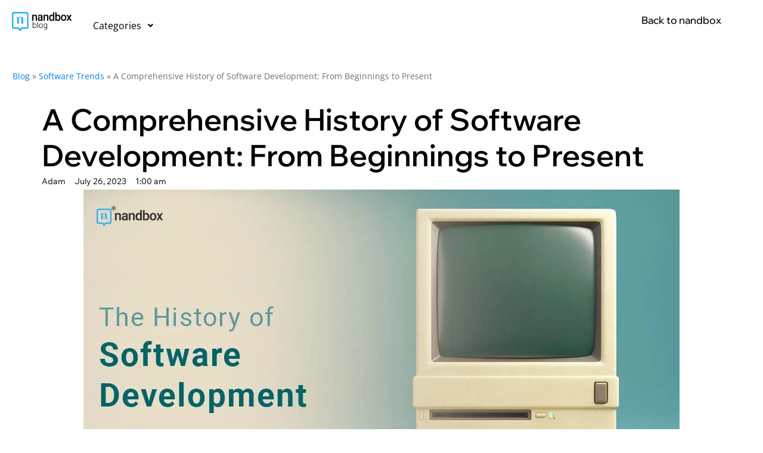

--- FILE ---
content_type: text/html; charset=UTF-8
request_url: https://insights.nandbox.com/the-history-of-software-development-over-70-years-of-innovation/
body_size: 38790
content:
<!DOCTYPE html>
<html class="html" lang="en-US">
<head><meta charset="UTF-8"><script type="ae9748ae687764b42582ef29-text/javascript">if(navigator.userAgent.match(/MSIE|Internet Explorer/i)||navigator.userAgent.match(/Trident\/7\..*?rv:11/i)){var href=document.location.href;if(!href.match(/[?&]nowprocket/)){if(href.indexOf("?")==-1){if(href.indexOf("#")==-1){document.location.href=href+"?nowprocket=1"}else{document.location.href=href.replace("#","?nowprocket=1#")}}else{if(href.indexOf("#")==-1){document.location.href=href+"&nowprocket=1"}else{document.location.href=href.replace("#","&nowprocket=1#")}}}}</script><script type="ae9748ae687764b42582ef29-text/javascript">(()=>{class RocketLazyLoadScripts{constructor(){this.v="2.0.4",this.userEvents=["keydown","keyup","mousedown","mouseup","mousemove","mouseover","mouseout","touchmove","touchstart","touchend","touchcancel","wheel","click","dblclick","input"],this.attributeEvents=["onblur","onclick","oncontextmenu","ondblclick","onfocus","onmousedown","onmouseenter","onmouseleave","onmousemove","onmouseout","onmouseover","onmouseup","onmousewheel","onscroll","onsubmit"]}async t(){this.i(),this.o(),/iP(ad|hone)/.test(navigator.userAgent)&&this.h(),this.u(),this.l(this),this.m(),this.k(this),this.p(this),this._(),await Promise.all([this.R(),this.L()]),this.lastBreath=Date.now(),this.S(this),this.P(),this.D(),this.O(),this.M(),await this.C(this.delayedScripts.normal),await this.C(this.delayedScripts.defer),await this.C(this.delayedScripts.async),await this.T(),await this.F(),await this.j(),await this.A(),window.dispatchEvent(new Event("rocket-allScriptsLoaded")),this.everythingLoaded=!0,this.lastTouchEnd&&await new Promise(t=>setTimeout(t,500-Date.now()+this.lastTouchEnd)),this.I(),this.H(),this.U(),this.W()}i(){this.CSPIssue=sessionStorage.getItem("rocketCSPIssue"),document.addEventListener("securitypolicyviolation",t=>{this.CSPIssue||"script-src-elem"!==t.violatedDirective||"data"!==t.blockedURI||(this.CSPIssue=!0,sessionStorage.setItem("rocketCSPIssue",!0))},{isRocket:!0})}o(){window.addEventListener("pageshow",t=>{this.persisted=t.persisted,this.realWindowLoadedFired=!0},{isRocket:!0}),window.addEventListener("pagehide",()=>{this.onFirstUserAction=null},{isRocket:!0})}h(){let t;function e(e){t=e}window.addEventListener("touchstart",e,{isRocket:!0}),window.addEventListener("touchend",function i(o){o.changedTouches[0]&&t.changedTouches[0]&&Math.abs(o.changedTouches[0].pageX-t.changedTouches[0].pageX)<10&&Math.abs(o.changedTouches[0].pageY-t.changedTouches[0].pageY)<10&&o.timeStamp-t.timeStamp<200&&(window.removeEventListener("touchstart",e,{isRocket:!0}),window.removeEventListener("touchend",i,{isRocket:!0}),"INPUT"===o.target.tagName&&"text"===o.target.type||(o.target.dispatchEvent(new TouchEvent("touchend",{target:o.target,bubbles:!0})),o.target.dispatchEvent(new MouseEvent("mouseover",{target:o.target,bubbles:!0})),o.target.dispatchEvent(new PointerEvent("click",{target:o.target,bubbles:!0,cancelable:!0,detail:1,clientX:o.changedTouches[0].clientX,clientY:o.changedTouches[0].clientY})),event.preventDefault()))},{isRocket:!0})}q(t){this.userActionTriggered||("mousemove"!==t.type||this.firstMousemoveIgnored?"keyup"===t.type||"mouseover"===t.type||"mouseout"===t.type||(this.userActionTriggered=!0,this.onFirstUserAction&&this.onFirstUserAction()):this.firstMousemoveIgnored=!0),"click"===t.type&&t.preventDefault(),t.stopPropagation(),t.stopImmediatePropagation(),"touchstart"===this.lastEvent&&"touchend"===t.type&&(this.lastTouchEnd=Date.now()),"click"===t.type&&(this.lastTouchEnd=0),this.lastEvent=t.type,t.composedPath&&t.composedPath()[0].getRootNode()instanceof ShadowRoot&&(t.rocketTarget=t.composedPath()[0]),this.savedUserEvents.push(t)}u(){this.savedUserEvents=[],this.userEventHandler=this.q.bind(this),this.userEvents.forEach(t=>window.addEventListener(t,this.userEventHandler,{passive:!1,isRocket:!0})),document.addEventListener("visibilitychange",this.userEventHandler,{isRocket:!0})}U(){this.userEvents.forEach(t=>window.removeEventListener(t,this.userEventHandler,{passive:!1,isRocket:!0})),document.removeEventListener("visibilitychange",this.userEventHandler,{isRocket:!0}),this.savedUserEvents.forEach(t=>{(t.rocketTarget||t.target).dispatchEvent(new window[t.constructor.name](t.type,t))})}m(){const t="return false",e=Array.from(this.attributeEvents,t=>"data-rocket-"+t),i="["+this.attributeEvents.join("],[")+"]",o="[data-rocket-"+this.attributeEvents.join("],[data-rocket-")+"]",s=(e,i,o)=>{o&&o!==t&&(e.setAttribute("data-rocket-"+i,o),e["rocket"+i]=new Function("event",o),e.setAttribute(i,t))};new MutationObserver(t=>{for(const n of t)"attributes"===n.type&&(n.attributeName.startsWith("data-rocket-")||this.everythingLoaded?n.attributeName.startsWith("data-rocket-")&&this.everythingLoaded&&this.N(n.target,n.attributeName.substring(12)):s(n.target,n.attributeName,n.target.getAttribute(n.attributeName))),"childList"===n.type&&n.addedNodes.forEach(t=>{if(t.nodeType===Node.ELEMENT_NODE)if(this.everythingLoaded)for(const i of[t,...t.querySelectorAll(o)])for(const t of i.getAttributeNames())e.includes(t)&&this.N(i,t.substring(12));else for(const e of[t,...t.querySelectorAll(i)])for(const t of e.getAttributeNames())this.attributeEvents.includes(t)&&s(e,t,e.getAttribute(t))})}).observe(document,{subtree:!0,childList:!0,attributeFilter:[...this.attributeEvents,...e]})}I(){this.attributeEvents.forEach(t=>{document.querySelectorAll("[data-rocket-"+t+"]").forEach(e=>{this.N(e,t)})})}N(t,e){const i=t.getAttribute("data-rocket-"+e);i&&(t.setAttribute(e,i),t.removeAttribute("data-rocket-"+e))}k(t){Object.defineProperty(HTMLElement.prototype,"onclick",{get(){return this.rocketonclick||null},set(e){this.rocketonclick=e,this.setAttribute(t.everythingLoaded?"onclick":"data-rocket-onclick","this.rocketonclick(event)")}})}S(t){function e(e,i){let o=e[i];e[i]=null,Object.defineProperty(e,i,{get:()=>o,set(s){t.everythingLoaded?o=s:e["rocket"+i]=o=s}})}e(document,"onreadystatechange"),e(window,"onload"),e(window,"onpageshow");try{Object.defineProperty(document,"readyState",{get:()=>t.rocketReadyState,set(e){t.rocketReadyState=e},configurable:!0}),document.readyState="loading"}catch(t){console.log("WPRocket DJE readyState conflict, bypassing")}}l(t){this.originalAddEventListener=EventTarget.prototype.addEventListener,this.originalRemoveEventListener=EventTarget.prototype.removeEventListener,this.savedEventListeners=[],EventTarget.prototype.addEventListener=function(e,i,o){o&&o.isRocket||!t.B(e,this)&&!t.userEvents.includes(e)||t.B(e,this)&&!t.userActionTriggered||e.startsWith("rocket-")||t.everythingLoaded?t.originalAddEventListener.call(this,e,i,o):(t.savedEventListeners.push({target:this,remove:!1,type:e,func:i,options:o}),"mouseenter"!==e&&"mouseleave"!==e||t.originalAddEventListener.call(this,e,t.savedUserEvents.push,o))},EventTarget.prototype.removeEventListener=function(e,i,o){o&&o.isRocket||!t.B(e,this)&&!t.userEvents.includes(e)||t.B(e,this)&&!t.userActionTriggered||e.startsWith("rocket-")||t.everythingLoaded?t.originalRemoveEventListener.call(this,e,i,o):t.savedEventListeners.push({target:this,remove:!0,type:e,func:i,options:o})}}J(t,e){this.savedEventListeners=this.savedEventListeners.filter(i=>{let o=i.type,s=i.target||window;return e!==o||t!==s||(this.B(o,s)&&(i.type="rocket-"+o),this.$(i),!1)})}H(){EventTarget.prototype.addEventListener=this.originalAddEventListener,EventTarget.prototype.removeEventListener=this.originalRemoveEventListener,this.savedEventListeners.forEach(t=>this.$(t))}$(t){t.remove?this.originalRemoveEventListener.call(t.target,t.type,t.func,t.options):this.originalAddEventListener.call(t.target,t.type,t.func,t.options)}p(t){let e;function i(e){return t.everythingLoaded?e:e.split(" ").map(t=>"load"===t||t.startsWith("load.")?"rocket-jquery-load":t).join(" ")}function o(o){function s(e){const s=o.fn[e];o.fn[e]=o.fn.init.prototype[e]=function(){return this[0]===window&&t.userActionTriggered&&("string"==typeof arguments[0]||arguments[0]instanceof String?arguments[0]=i(arguments[0]):"object"==typeof arguments[0]&&Object.keys(arguments[0]).forEach(t=>{const e=arguments[0][t];delete arguments[0][t],arguments[0][i(t)]=e})),s.apply(this,arguments),this}}if(o&&o.fn&&!t.allJQueries.includes(o)){const e={DOMContentLoaded:[],"rocket-DOMContentLoaded":[]};for(const t in e)document.addEventListener(t,()=>{e[t].forEach(t=>t())},{isRocket:!0});o.fn.ready=o.fn.init.prototype.ready=function(i){function s(){parseInt(o.fn.jquery)>2?setTimeout(()=>i.bind(document)(o)):i.bind(document)(o)}return"function"==typeof i&&(t.realDomReadyFired?!t.userActionTriggered||t.fauxDomReadyFired?s():e["rocket-DOMContentLoaded"].push(s):e.DOMContentLoaded.push(s)),o([])},s("on"),s("one"),s("off"),t.allJQueries.push(o)}e=o}t.allJQueries=[],o(window.jQuery),Object.defineProperty(window,"jQuery",{get:()=>e,set(t){o(t)}})}P(){const t=new Map;document.write=document.writeln=function(e){const i=document.currentScript,o=document.createRange(),s=i.parentElement;let n=t.get(i);void 0===n&&(n=i.nextSibling,t.set(i,n));const c=document.createDocumentFragment();o.setStart(c,0),c.appendChild(o.createContextualFragment(e)),s.insertBefore(c,n)}}async R(){return new Promise(t=>{this.userActionTriggered?t():this.onFirstUserAction=t})}async L(){return new Promise(t=>{document.addEventListener("DOMContentLoaded",()=>{this.realDomReadyFired=!0,t()},{isRocket:!0})})}async j(){return this.realWindowLoadedFired?Promise.resolve():new Promise(t=>{window.addEventListener("load",t,{isRocket:!0})})}M(){this.pendingScripts=[];this.scriptsMutationObserver=new MutationObserver(t=>{for(const e of t)e.addedNodes.forEach(t=>{"SCRIPT"!==t.tagName||t.noModule||t.isWPRocket||this.pendingScripts.push({script:t,promise:new Promise(e=>{const i=()=>{const i=this.pendingScripts.findIndex(e=>e.script===t);i>=0&&this.pendingScripts.splice(i,1),e()};t.addEventListener("load",i,{isRocket:!0}),t.addEventListener("error",i,{isRocket:!0}),setTimeout(i,1e3)})})})}),this.scriptsMutationObserver.observe(document,{childList:!0,subtree:!0})}async F(){await this.X(),this.pendingScripts.length?(await this.pendingScripts[0].promise,await this.F()):this.scriptsMutationObserver.disconnect()}D(){this.delayedScripts={normal:[],async:[],defer:[]},document.querySelectorAll("script[type$=rocketlazyloadscript]").forEach(t=>{t.hasAttribute("data-rocket-src")?t.hasAttribute("async")&&!1!==t.async?this.delayedScripts.async.push(t):t.hasAttribute("defer")&&!1!==t.defer||"module"===t.getAttribute("data-rocket-type")?this.delayedScripts.defer.push(t):this.delayedScripts.normal.push(t):this.delayedScripts.normal.push(t)})}async _(){await this.L();let t=[];document.querySelectorAll("script[type$=rocketlazyloadscript][data-rocket-src]").forEach(e=>{let i=e.getAttribute("data-rocket-src");if(i&&!i.startsWith("data:")){i.startsWith("//")&&(i=location.protocol+i);try{const o=new URL(i).origin;o!==location.origin&&t.push({src:o,crossOrigin:e.crossOrigin||"module"===e.getAttribute("data-rocket-type")})}catch(t){}}}),t=[...new Map(t.map(t=>[JSON.stringify(t),t])).values()],this.Y(t,"preconnect")}async G(t){if(await this.K(),!0!==t.noModule||!("noModule"in HTMLScriptElement.prototype))return new Promise(e=>{let i;function o(){(i||t).setAttribute("data-rocket-status","executed"),e()}try{if(navigator.userAgent.includes("Firefox/")||""===navigator.vendor||this.CSPIssue)i=document.createElement("script"),[...t.attributes].forEach(t=>{let e=t.nodeName;"type"!==e&&("data-rocket-type"===e&&(e="type"),"data-rocket-src"===e&&(e="src"),i.setAttribute(e,t.nodeValue))}),t.text&&(i.text=t.text),t.nonce&&(i.nonce=t.nonce),i.hasAttribute("src")?(i.addEventListener("load",o,{isRocket:!0}),i.addEventListener("error",()=>{i.setAttribute("data-rocket-status","failed-network"),e()},{isRocket:!0}),setTimeout(()=>{i.isConnected||e()},1)):(i.text=t.text,o()),i.isWPRocket=!0,t.parentNode.replaceChild(i,t);else{const i=t.getAttribute("data-rocket-type"),s=t.getAttribute("data-rocket-src");i?(t.type=i,t.removeAttribute("data-rocket-type")):t.removeAttribute("type"),t.addEventListener("load",o,{isRocket:!0}),t.addEventListener("error",i=>{this.CSPIssue&&i.target.src.startsWith("data:")?(console.log("WPRocket: CSP fallback activated"),t.removeAttribute("src"),this.G(t).then(e)):(t.setAttribute("data-rocket-status","failed-network"),e())},{isRocket:!0}),s?(t.fetchPriority="high",t.removeAttribute("data-rocket-src"),t.src=s):t.src="data:text/javascript;base64,"+window.btoa(unescape(encodeURIComponent(t.text)))}}catch(i){t.setAttribute("data-rocket-status","failed-transform"),e()}});t.setAttribute("data-rocket-status","skipped")}async C(t){const e=t.shift();return e?(e.isConnected&&await this.G(e),this.C(t)):Promise.resolve()}O(){this.Y([...this.delayedScripts.normal,...this.delayedScripts.defer,...this.delayedScripts.async],"preload")}Y(t,e){this.trash=this.trash||[];let i=!0;var o=document.createDocumentFragment();t.forEach(t=>{const s=t.getAttribute&&t.getAttribute("data-rocket-src")||t.src;if(s&&!s.startsWith("data:")){const n=document.createElement("link");n.href=s,n.rel=e,"preconnect"!==e&&(n.as="script",n.fetchPriority=i?"high":"low"),t.getAttribute&&"module"===t.getAttribute("data-rocket-type")&&(n.crossOrigin=!0),t.crossOrigin&&(n.crossOrigin=t.crossOrigin),t.integrity&&(n.integrity=t.integrity),t.nonce&&(n.nonce=t.nonce),o.appendChild(n),this.trash.push(n),i=!1}}),document.head.appendChild(o)}W(){this.trash.forEach(t=>t.remove())}async T(){try{document.readyState="interactive"}catch(t){}this.fauxDomReadyFired=!0;try{await this.K(),this.J(document,"readystatechange"),document.dispatchEvent(new Event("rocket-readystatechange")),await this.K(),document.rocketonreadystatechange&&document.rocketonreadystatechange(),await this.K(),this.J(document,"DOMContentLoaded"),document.dispatchEvent(new Event("rocket-DOMContentLoaded")),await this.K(),this.J(window,"DOMContentLoaded"),window.dispatchEvent(new Event("rocket-DOMContentLoaded"))}catch(t){console.error(t)}}async A(){try{document.readyState="complete"}catch(t){}try{await this.K(),this.J(document,"readystatechange"),document.dispatchEvent(new Event("rocket-readystatechange")),await this.K(),document.rocketonreadystatechange&&document.rocketonreadystatechange(),await this.K(),this.J(window,"load"),window.dispatchEvent(new Event("rocket-load")),await this.K(),window.rocketonload&&window.rocketonload(),await this.K(),this.allJQueries.forEach(t=>t(window).trigger("rocket-jquery-load")),await this.K(),this.J(window,"pageshow");const t=new Event("rocket-pageshow");t.persisted=this.persisted,window.dispatchEvent(t),await this.K(),window.rocketonpageshow&&window.rocketonpageshow({persisted:this.persisted})}catch(t){console.error(t)}}async K(){Date.now()-this.lastBreath>45&&(await this.X(),this.lastBreath=Date.now())}async X(){return document.hidden?new Promise(t=>setTimeout(t)):new Promise(t=>requestAnimationFrame(t))}B(t,e){return e===document&&"readystatechange"===t||(e===document&&"DOMContentLoaded"===t||(e===window&&"DOMContentLoaded"===t||(e===window&&"load"===t||e===window&&"pageshow"===t)))}static run(){(new RocketLazyLoadScripts).t()}}RocketLazyLoadScripts.run()})();</script>
	
	<link rel="profile" href="https://gmpg.org/xfn/11">
	<meta name='robots' content='index, follow, max-image-preview:large, max-snippet:-1, max-video-preview:-1' />
<link rel="pingback" href="https://insights.nandbox.com/xmlrpc.php">
<meta name="viewport" content="width=device-width, initial-scale=1">
	<!-- This site is optimized with the Yoast SEO plugin v26.6 - https://yoast.com/wordpress/plugins/seo/ -->
	<title>The History of Software Development: Over 70 Years of Innovation</title>
<link crossorigin data-rocket-preload as="font" href="https://insights.nandbox.com/wp-content/plugins/elementor/assets/lib/font-awesome/webfonts/fa-solid-900.woff2" rel="preload"><link rel="preload" data-rocket-preload as="image" href="https://insights.nandbox.com/wp-content/uploads/2023/05/The-History-of-Software-Development-Over-70-Years-of-Innovation.webp" imagesrcset="https://insights.nandbox.com/wp-content/uploads/2023/05/The-History-of-Software-Development-Over-70-Years-of-Innovation.webp 1000w, https://insights.nandbox.com/wp-content/uploads/2023/05/The-History-of-Software-Development-Over-70-Years-of-Innovation-300x169.webp 300w, https://insights.nandbox.com/wp-content/uploads/2023/05/The-History-of-Software-Development-Over-70-Years-of-Innovation-760x428.webp 760w, https://insights.nandbox.com/wp-content/uploads/2023/05/The-History-of-Software-Development-Over-70-Years-of-Innovation-768x432.webp 768w, https://insights.nandbox.com/wp-content/uploads/2023/05/The-History-of-Software-Development-Over-70-Years-of-Innovation-800x450.webp 800w" imagesizes="(max-width: 1000px) 100vw, 1000px" fetchpriority="high">
	<meta name="description" content="The software development innovation in those 50 years deserves special attention. This article explores software development history." />
	<link rel="canonical" href="https://insights.nandbox.com/the-history-of-software-development-over-70-years-of-innovation/" />
	<meta property="og:locale" content="en_US" />
	<meta property="og:type" content="article" />
	<meta property="og:title" content="The History of Software Development: Over 70 Years of Innovation" />
	<meta property="og:description" content="The software development innovation in those 50 years deserves special attention. This article explores software development history." />
	<meta property="og:url" content="https://insights.nandbox.com/the-history-of-software-development-over-70-years-of-innovation/" />
	<meta property="og:site_name" content="nandbox Insights: AI, No Code, and Mobile App Strategy" />
	<meta property="article:publisher" content="https://www.facebook.com/nandbox" />
	<meta property="article:published_time" content="2023-07-26T05:00:00+00:00" />
	<meta property="article:modified_time" content="2025-10-14T08:00:44+00:00" />
	<meta property="og:image" content="https://insights.nandbox.com/wp-content/uploads/2023/05/The-History-of-Software-Development-Over-70-Years-of-Innovation.webp" />
	<meta property="og:image:width" content="1000" />
	<meta property="og:image:height" content="563" />
	<meta property="og:image:type" content="image/webp" />
	<meta name="author" content="Adam" />
	<meta name="twitter:card" content="summary_large_image" />
	<meta name="twitter:creator" content="@nandboxapp" />
	<meta name="twitter:site" content="@nandboxapp" />
	<meta name="twitter:label1" content="Written by" />
	<meta name="twitter:data1" content="Adam" />
	<meta name="twitter:label2" content="Est. reading time" />
	<meta name="twitter:data2" content="7 minutes" />
	<script type="application/ld+json" class="yoast-schema-graph">{"@context":"https://schema.org","@graph":[{"@type":"Article","@id":"https://insights.nandbox.com/the-history-of-software-development-over-70-years-of-innovation/#article","isPartOf":{"@id":"https://insights.nandbox.com/the-history-of-software-development-over-70-years-of-innovation/"},"author":{"name":"Adam","@id":"https://insights.nandbox.com/#/schema/person/94b4375d28c174eed4b1e31783c9c32e"},"headline":"A Comprehensive History of Software Development: From Beginnings to Present","datePublished":"2023-07-26T05:00:00+00:00","dateModified":"2025-10-14T08:00:44+00:00","mainEntityOfPage":{"@id":"https://insights.nandbox.com/the-history-of-software-development-over-70-years-of-innovation/"},"wordCount":1244,"publisher":{"@id":"https://insights.nandbox.com/#organization"},"image":{"@id":"https://insights.nandbox.com/the-history-of-software-development-over-70-years-of-innovation/#primaryimage"},"thumbnailUrl":"https://insights.nandbox.com/wp-content/uploads/2023/05/The-History-of-Software-Development-Over-70-Years-of-Innovation.webp","articleSection":["Software Trends"],"inLanguage":"en-US"},{"@type":"WebPage","@id":"https://insights.nandbox.com/the-history-of-software-development-over-70-years-of-innovation/","url":"https://insights.nandbox.com/the-history-of-software-development-over-70-years-of-innovation/","name":"The History of Software Development: Over 70 Years of Innovation","isPartOf":{"@id":"https://insights.nandbox.com/#website"},"primaryImageOfPage":{"@id":"https://insights.nandbox.com/the-history-of-software-development-over-70-years-of-innovation/#primaryimage"},"image":{"@id":"https://insights.nandbox.com/the-history-of-software-development-over-70-years-of-innovation/#primaryimage"},"thumbnailUrl":"https://insights.nandbox.com/wp-content/uploads/2023/05/The-History-of-Software-Development-Over-70-Years-of-Innovation.webp","datePublished":"2023-07-26T05:00:00+00:00","dateModified":"2025-10-14T08:00:44+00:00","description":"The software development innovation in those 50 years deserves special attention. This article explores software development history.","breadcrumb":{"@id":"https://insights.nandbox.com/the-history-of-software-development-over-70-years-of-innovation/#breadcrumb"},"inLanguage":"en-US","potentialAction":[{"@type":"ReadAction","target":["https://insights.nandbox.com/the-history-of-software-development-over-70-years-of-innovation/"]}]},{"@type":"ImageObject","inLanguage":"en-US","@id":"https://insights.nandbox.com/the-history-of-software-development-over-70-years-of-innovation/#primaryimage","url":"https://insights.nandbox.com/wp-content/uploads/2023/05/The-History-of-Software-Development-Over-70-Years-of-Innovation.webp","contentUrl":"https://insights.nandbox.com/wp-content/uploads/2023/05/The-History-of-Software-Development-Over-70-Years-of-Innovation.webp","width":1000,"height":563,"caption":"The History of Software Development Over 70 Years of Innovation"},{"@type":"BreadcrumbList","@id":"https://insights.nandbox.com/the-history-of-software-development-over-70-years-of-innovation/#breadcrumb","itemListElement":[{"@type":"ListItem","position":1,"name":"Blog","item":"https://insights.nandbox.com/insights/"},{"@type":"ListItem","position":2,"name":"Software Trends","item":"https://insights.nandbox.com/software-trends/"},{"@type":"ListItem","position":3,"name":"A Comprehensive History of Software Development: From Beginnings to Present"}]},{"@type":"WebSite","@id":"https://insights.nandbox.com/#website","url":"https://insights.nandbox.com/","name":"nandbox Native App Builder","description":"Guides, trends, and playbooks for building and growing mobile apps","publisher":{"@id":"https://insights.nandbox.com/#organization"},"potentialAction":[{"@type":"SearchAction","target":{"@type":"EntryPoint","urlTemplate":"https://insights.nandbox.com/?s={search_term_string}"},"query-input":{"@type":"PropertyValueSpecification","valueRequired":true,"valueName":"search_term_string"}}],"inLanguage":"en-US"},{"@type":"Organization","@id":"https://insights.nandbox.com/#organization","name":"nandbox Inc.","url":"https://insights.nandbox.com/","logo":{"@type":"ImageObject","inLanguage":"en-US","@id":"https://insights.nandbox.com/#/schema/logo/image/","url":"https://insights.nandbox.com/wp-content/uploads/2020/06/nandbox-1-Copy.png","contentUrl":"https://insights.nandbox.com/wp-content/uploads/2020/06/nandbox-1-Copy.png","width":996,"height":322,"caption":"nandbox Inc."},"image":{"@id":"https://insights.nandbox.com/#/schema/logo/image/"},"sameAs":["https://www.facebook.com/nandbox","https://x.com/nandboxapp","https://www.linkedin.com/company/nandbox/","https://www.youtube.com/channel/UCpBaKSjiN7tzAijq-U4FzxA"]},{"@type":"Person","@id":"https://insights.nandbox.com/#/schema/person/94b4375d28c174eed4b1e31783c9c32e","name":"Adam","image":{"@type":"ImageObject","inLanguage":"en-US","@id":"https://insights.nandbox.com/#/schema/person/image/","url":"https://secure.gravatar.com/avatar/5cdb32fe98044e435e28b917779bd9287d479dc77b016bbf29947f0c49c48389?s=96&d=mm&r=g","contentUrl":"https://secure.gravatar.com/avatar/5cdb32fe98044e435e28b917779bd9287d479dc77b016bbf29947f0c49c48389?s=96&d=mm&r=g","caption":"Adam"}}]}</script>
	<!-- / Yoast SEO plugin. -->


<link rel='dns-prefetch' href='//cdn.jsdelivr.net' />

<style id='wp-img-auto-sizes-contain-inline-css'>
img:is([sizes=auto i],[sizes^="auto," i]){contain-intrinsic-size:3000px 1500px}
/*# sourceURL=wp-img-auto-sizes-contain-inline-css */
</style>
<link data-minify="1" rel='stylesheet' id='hfe-widgets-style-css' href='https://insights.nandbox.com/wp-content/cache/min/1/wp-content/plugins/header-footer-elementor/inc/widgets-css/frontend.css?ver=1767453920' media='all' />
<link data-minify="1" rel='stylesheet' id='jkit-elements-main-css' href='https://insights.nandbox.com/wp-content/cache/min/1/wp-content/plugins/jeg-elementor-kit/assets/css/elements/main.css?ver=1767453920' media='all' />
<link rel='stylesheet' id='wp-block-library-css' href='https://insights.nandbox.com/wp-includes/css/dist/block-library/style.min.css?ver=6.9' media='all' />
<style id='wp-block-library-theme-inline-css'>
.wp-block-audio :where(figcaption){color:#555;font-size:13px;text-align:center}.is-dark-theme .wp-block-audio :where(figcaption){color:#ffffffa6}.wp-block-audio{margin:0 0 1em}.wp-block-code{border:1px solid #ccc;border-radius:4px;font-family:Menlo,Consolas,monaco,monospace;padding:.8em 1em}.wp-block-embed :where(figcaption){color:#555;font-size:13px;text-align:center}.is-dark-theme .wp-block-embed :where(figcaption){color:#ffffffa6}.wp-block-embed{margin:0 0 1em}.blocks-gallery-caption{color:#555;font-size:13px;text-align:center}.is-dark-theme .blocks-gallery-caption{color:#ffffffa6}:root :where(.wp-block-image figcaption){color:#555;font-size:13px;text-align:center}.is-dark-theme :root :where(.wp-block-image figcaption){color:#ffffffa6}.wp-block-image{margin:0 0 1em}.wp-block-pullquote{border-bottom:4px solid;border-top:4px solid;color:currentColor;margin-bottom:1.75em}.wp-block-pullquote :where(cite),.wp-block-pullquote :where(footer),.wp-block-pullquote__citation{color:currentColor;font-size:.8125em;font-style:normal;text-transform:uppercase}.wp-block-quote{border-left:.25em solid;margin:0 0 1.75em;padding-left:1em}.wp-block-quote cite,.wp-block-quote footer{color:currentColor;font-size:.8125em;font-style:normal;position:relative}.wp-block-quote:where(.has-text-align-right){border-left:none;border-right:.25em solid;padding-left:0;padding-right:1em}.wp-block-quote:where(.has-text-align-center){border:none;padding-left:0}.wp-block-quote.is-large,.wp-block-quote.is-style-large,.wp-block-quote:where(.is-style-plain){border:none}.wp-block-search .wp-block-search__label{font-weight:700}.wp-block-search__button{border:1px solid #ccc;padding:.375em .625em}:where(.wp-block-group.has-background){padding:1.25em 2.375em}.wp-block-separator.has-css-opacity{opacity:.4}.wp-block-separator{border:none;border-bottom:2px solid;margin-left:auto;margin-right:auto}.wp-block-separator.has-alpha-channel-opacity{opacity:1}.wp-block-separator:not(.is-style-wide):not(.is-style-dots){width:100px}.wp-block-separator.has-background:not(.is-style-dots){border-bottom:none;height:1px}.wp-block-separator.has-background:not(.is-style-wide):not(.is-style-dots){height:2px}.wp-block-table{margin:0 0 1em}.wp-block-table td,.wp-block-table th{word-break:normal}.wp-block-table :where(figcaption){color:#555;font-size:13px;text-align:center}.is-dark-theme .wp-block-table :where(figcaption){color:#ffffffa6}.wp-block-video :where(figcaption){color:#555;font-size:13px;text-align:center}.is-dark-theme .wp-block-video :where(figcaption){color:#ffffffa6}.wp-block-video{margin:0 0 1em}:root :where(.wp-block-template-part.has-background){margin-bottom:0;margin-top:0;padding:1.25em 2.375em}
/*# sourceURL=/wp-includes/css/dist/block-library/theme.min.css */
</style>
<style id='classic-theme-styles-inline-css'>
/*! This file is auto-generated */
.wp-block-button__link{color:#fff;background-color:#32373c;border-radius:9999px;box-shadow:none;text-decoration:none;padding:calc(.667em + 2px) calc(1.333em + 2px);font-size:1.125em}.wp-block-file__button{background:#32373c;color:#fff;text-decoration:none}
/*# sourceURL=/wp-includes/css/classic-themes.min.css */
</style>
<style id='global-styles-inline-css'>
:root{--wp--preset--aspect-ratio--square: 1;--wp--preset--aspect-ratio--4-3: 4/3;--wp--preset--aspect-ratio--3-4: 3/4;--wp--preset--aspect-ratio--3-2: 3/2;--wp--preset--aspect-ratio--2-3: 2/3;--wp--preset--aspect-ratio--16-9: 16/9;--wp--preset--aspect-ratio--9-16: 9/16;--wp--preset--color--black: #000000;--wp--preset--color--cyan-bluish-gray: #abb8c3;--wp--preset--color--white: #ffffff;--wp--preset--color--pale-pink: #f78da7;--wp--preset--color--vivid-red: #cf2e2e;--wp--preset--color--luminous-vivid-orange: #ff6900;--wp--preset--color--luminous-vivid-amber: #fcb900;--wp--preset--color--light-green-cyan: #7bdcb5;--wp--preset--color--vivid-green-cyan: #00d084;--wp--preset--color--pale-cyan-blue: #8ed1fc;--wp--preset--color--vivid-cyan-blue: #0693e3;--wp--preset--color--vivid-purple: #9b51e0;--wp--preset--gradient--vivid-cyan-blue-to-vivid-purple: linear-gradient(135deg,rgb(6,147,227) 0%,rgb(155,81,224) 100%);--wp--preset--gradient--light-green-cyan-to-vivid-green-cyan: linear-gradient(135deg,rgb(122,220,180) 0%,rgb(0,208,130) 100%);--wp--preset--gradient--luminous-vivid-amber-to-luminous-vivid-orange: linear-gradient(135deg,rgb(252,185,0) 0%,rgb(255,105,0) 100%);--wp--preset--gradient--luminous-vivid-orange-to-vivid-red: linear-gradient(135deg,rgb(255,105,0) 0%,rgb(207,46,46) 100%);--wp--preset--gradient--very-light-gray-to-cyan-bluish-gray: linear-gradient(135deg,rgb(238,238,238) 0%,rgb(169,184,195) 100%);--wp--preset--gradient--cool-to-warm-spectrum: linear-gradient(135deg,rgb(74,234,220) 0%,rgb(151,120,209) 20%,rgb(207,42,186) 40%,rgb(238,44,130) 60%,rgb(251,105,98) 80%,rgb(254,248,76) 100%);--wp--preset--gradient--blush-light-purple: linear-gradient(135deg,rgb(255,206,236) 0%,rgb(152,150,240) 100%);--wp--preset--gradient--blush-bordeaux: linear-gradient(135deg,rgb(254,205,165) 0%,rgb(254,45,45) 50%,rgb(107,0,62) 100%);--wp--preset--gradient--luminous-dusk: linear-gradient(135deg,rgb(255,203,112) 0%,rgb(199,81,192) 50%,rgb(65,88,208) 100%);--wp--preset--gradient--pale-ocean: linear-gradient(135deg,rgb(255,245,203) 0%,rgb(182,227,212) 50%,rgb(51,167,181) 100%);--wp--preset--gradient--electric-grass: linear-gradient(135deg,rgb(202,248,128) 0%,rgb(113,206,126) 100%);--wp--preset--gradient--midnight: linear-gradient(135deg,rgb(2,3,129) 0%,rgb(40,116,252) 100%);--wp--preset--font-size--small: 13px;--wp--preset--font-size--medium: 20px;--wp--preset--font-size--large: 36px;--wp--preset--font-size--x-large: 42px;--wp--preset--spacing--20: 0.44rem;--wp--preset--spacing--30: 0.67rem;--wp--preset--spacing--40: 1rem;--wp--preset--spacing--50: 1.5rem;--wp--preset--spacing--60: 2.25rem;--wp--preset--spacing--70: 3.38rem;--wp--preset--spacing--80: 5.06rem;--wp--preset--shadow--natural: 6px 6px 9px rgba(0, 0, 0, 0.2);--wp--preset--shadow--deep: 12px 12px 50px rgba(0, 0, 0, 0.4);--wp--preset--shadow--sharp: 6px 6px 0px rgba(0, 0, 0, 0.2);--wp--preset--shadow--outlined: 6px 6px 0px -3px rgb(255, 255, 255), 6px 6px rgb(0, 0, 0);--wp--preset--shadow--crisp: 6px 6px 0px rgb(0, 0, 0);}:where(.is-layout-flex){gap: 0.5em;}:where(.is-layout-grid){gap: 0.5em;}body .is-layout-flex{display: flex;}.is-layout-flex{flex-wrap: wrap;align-items: center;}.is-layout-flex > :is(*, div){margin: 0;}body .is-layout-grid{display: grid;}.is-layout-grid > :is(*, div){margin: 0;}:where(.wp-block-columns.is-layout-flex){gap: 2em;}:where(.wp-block-columns.is-layout-grid){gap: 2em;}:where(.wp-block-post-template.is-layout-flex){gap: 1.25em;}:where(.wp-block-post-template.is-layout-grid){gap: 1.25em;}.has-black-color{color: var(--wp--preset--color--black) !important;}.has-cyan-bluish-gray-color{color: var(--wp--preset--color--cyan-bluish-gray) !important;}.has-white-color{color: var(--wp--preset--color--white) !important;}.has-pale-pink-color{color: var(--wp--preset--color--pale-pink) !important;}.has-vivid-red-color{color: var(--wp--preset--color--vivid-red) !important;}.has-luminous-vivid-orange-color{color: var(--wp--preset--color--luminous-vivid-orange) !important;}.has-luminous-vivid-amber-color{color: var(--wp--preset--color--luminous-vivid-amber) !important;}.has-light-green-cyan-color{color: var(--wp--preset--color--light-green-cyan) !important;}.has-vivid-green-cyan-color{color: var(--wp--preset--color--vivid-green-cyan) !important;}.has-pale-cyan-blue-color{color: var(--wp--preset--color--pale-cyan-blue) !important;}.has-vivid-cyan-blue-color{color: var(--wp--preset--color--vivid-cyan-blue) !important;}.has-vivid-purple-color{color: var(--wp--preset--color--vivid-purple) !important;}.has-black-background-color{background-color: var(--wp--preset--color--black) !important;}.has-cyan-bluish-gray-background-color{background-color: var(--wp--preset--color--cyan-bluish-gray) !important;}.has-white-background-color{background-color: var(--wp--preset--color--white) !important;}.has-pale-pink-background-color{background-color: var(--wp--preset--color--pale-pink) !important;}.has-vivid-red-background-color{background-color: var(--wp--preset--color--vivid-red) !important;}.has-luminous-vivid-orange-background-color{background-color: var(--wp--preset--color--luminous-vivid-orange) !important;}.has-luminous-vivid-amber-background-color{background-color: var(--wp--preset--color--luminous-vivid-amber) !important;}.has-light-green-cyan-background-color{background-color: var(--wp--preset--color--light-green-cyan) !important;}.has-vivid-green-cyan-background-color{background-color: var(--wp--preset--color--vivid-green-cyan) !important;}.has-pale-cyan-blue-background-color{background-color: var(--wp--preset--color--pale-cyan-blue) !important;}.has-vivid-cyan-blue-background-color{background-color: var(--wp--preset--color--vivid-cyan-blue) !important;}.has-vivid-purple-background-color{background-color: var(--wp--preset--color--vivid-purple) !important;}.has-black-border-color{border-color: var(--wp--preset--color--black) !important;}.has-cyan-bluish-gray-border-color{border-color: var(--wp--preset--color--cyan-bluish-gray) !important;}.has-white-border-color{border-color: var(--wp--preset--color--white) !important;}.has-pale-pink-border-color{border-color: var(--wp--preset--color--pale-pink) !important;}.has-vivid-red-border-color{border-color: var(--wp--preset--color--vivid-red) !important;}.has-luminous-vivid-orange-border-color{border-color: var(--wp--preset--color--luminous-vivid-orange) !important;}.has-luminous-vivid-amber-border-color{border-color: var(--wp--preset--color--luminous-vivid-amber) !important;}.has-light-green-cyan-border-color{border-color: var(--wp--preset--color--light-green-cyan) !important;}.has-vivid-green-cyan-border-color{border-color: var(--wp--preset--color--vivid-green-cyan) !important;}.has-pale-cyan-blue-border-color{border-color: var(--wp--preset--color--pale-cyan-blue) !important;}.has-vivid-cyan-blue-border-color{border-color: var(--wp--preset--color--vivid-cyan-blue) !important;}.has-vivid-purple-border-color{border-color: var(--wp--preset--color--vivid-purple) !important;}.has-vivid-cyan-blue-to-vivid-purple-gradient-background{background: var(--wp--preset--gradient--vivid-cyan-blue-to-vivid-purple) !important;}.has-light-green-cyan-to-vivid-green-cyan-gradient-background{background: var(--wp--preset--gradient--light-green-cyan-to-vivid-green-cyan) !important;}.has-luminous-vivid-amber-to-luminous-vivid-orange-gradient-background{background: var(--wp--preset--gradient--luminous-vivid-amber-to-luminous-vivid-orange) !important;}.has-luminous-vivid-orange-to-vivid-red-gradient-background{background: var(--wp--preset--gradient--luminous-vivid-orange-to-vivid-red) !important;}.has-very-light-gray-to-cyan-bluish-gray-gradient-background{background: var(--wp--preset--gradient--very-light-gray-to-cyan-bluish-gray) !important;}.has-cool-to-warm-spectrum-gradient-background{background: var(--wp--preset--gradient--cool-to-warm-spectrum) !important;}.has-blush-light-purple-gradient-background{background: var(--wp--preset--gradient--blush-light-purple) !important;}.has-blush-bordeaux-gradient-background{background: var(--wp--preset--gradient--blush-bordeaux) !important;}.has-luminous-dusk-gradient-background{background: var(--wp--preset--gradient--luminous-dusk) !important;}.has-pale-ocean-gradient-background{background: var(--wp--preset--gradient--pale-ocean) !important;}.has-electric-grass-gradient-background{background: var(--wp--preset--gradient--electric-grass) !important;}.has-midnight-gradient-background{background: var(--wp--preset--gradient--midnight) !important;}.has-small-font-size{font-size: var(--wp--preset--font-size--small) !important;}.has-medium-font-size{font-size: var(--wp--preset--font-size--medium) !important;}.has-large-font-size{font-size: var(--wp--preset--font-size--large) !important;}.has-x-large-font-size{font-size: var(--wp--preset--font-size--x-large) !important;}
:where(.wp-block-post-template.is-layout-flex){gap: 1.25em;}:where(.wp-block-post-template.is-layout-grid){gap: 1.25em;}
:where(.wp-block-term-template.is-layout-flex){gap: 1.25em;}:where(.wp-block-term-template.is-layout-grid){gap: 1.25em;}
:where(.wp-block-columns.is-layout-flex){gap: 2em;}:where(.wp-block-columns.is-layout-grid){gap: 2em;}
:root :where(.wp-block-pullquote){font-size: 1.5em;line-height: 1.6;}
/*# sourceURL=global-styles-inline-css */
</style>
<link data-minify="1" rel='stylesheet' id='wpdm-fonticon-css' href='https://insights.nandbox.com/wp-content/cache/min/1/wp-content/plugins/download-manager/assets/wpdm-iconfont/css/wpdm-icons.css?ver=1767453920' media='all' />
<link rel='stylesheet' id='wpdm-front-css' href='https://insights.nandbox.com/wp-content/cache/background-css/1/insights.nandbox.com/wp-content/plugins/download-manager/assets/css/front.min.css?ver=6.9&wpr_t=1768465385' media='all' />
<link data-minify="1" rel='stylesheet' id='rt-fontawsome-css' href='https://insights.nandbox.com/wp-content/cache/min/1/wp-content/plugins/the-post-grid/assets/vendor/font-awesome/css/font-awesome.min.css?ver=1767453920' media='all' />
<link rel='stylesheet' id='rt-tpg-css' href='https://insights.nandbox.com/wp-content/cache/background-css/1/insights.nandbox.com/wp-content/plugins/the-post-grid/assets/css/thepostgrid.min.css?ver=7.8.8&wpr_t=1768465385' media='all' />
<link   data-wpacu-applied-media-query='screen and (min-width: 768px)' rel='stylesheet' id='bootstrap-css-css' wpacu-bootstrap-css-href='https://cdn.jsdelivr.net/npm/bootstrap@5.3.3/dist/css/bootstrap.min.css?ver=6.9' media='all' />
<link data-minify="1" rel='stylesheet' id='hfe-style-css' href='https://insights.nandbox.com/wp-content/cache/min/1/wp-content/plugins/header-footer-elementor/assets/css/header-footer-elementor.css?ver=1767453920' media='all' />
<link rel='stylesheet' id='elementor-frontend-css' href='https://insights.nandbox.com/wp-content/plugins/elementor/assets/css/frontend.min.css?ver=3.34.0' media='all' />
<link rel='stylesheet' id='elementor-post-85100-css' href='https://insights.nandbox.com/wp-content/uploads/elementor/css/post-85100.css?ver=1767331877' media='all' />
<link data-minify="1" rel='stylesheet' id='lae-animate-css' href='https://insights.nandbox.com/wp-content/cache/min/1/wp-content/plugins/addons-for-elementor/assets/css/lib/animate.css?ver=1767453920' media='all' />
<link rel='stylesheet' id='lae-sliders-styles-css' href='https://insights.nandbox.com/wp-content/cache/background-css/1/insights.nandbox.com/wp-content/plugins/addons-for-elementor/assets/css/lib/sliders.min.css?ver=9.0&wpr_t=1768465385' media='all' />
<link data-minify="1" rel='stylesheet' id='lae-icomoon-styles-css' href='https://insights.nandbox.com/wp-content/cache/min/1/wp-content/plugins/addons-for-elementor/assets/css/icomoon.css?ver=1767453920' media='all' />
<link data-minify="1" rel='stylesheet' id='lae-frontend-styles-css' href='https://insights.nandbox.com/wp-content/cache/min/1/wp-content/plugins/addons-for-elementor/assets/css/lae-frontend.css?ver=1767453920' media='all' />
<link data-minify="1" rel='stylesheet' id='lae-grid-styles-css' href='https://insights.nandbox.com/wp-content/cache/min/1/wp-content/plugins/addons-for-elementor/assets/css/lae-grid.css?ver=1767453920' media='all' />
<link rel='stylesheet' id='lae-widgets-styles-css' href='https://insights.nandbox.com/wp-content/plugins/addons-for-elementor/assets/css/widgets/lae-widgets.min.css?ver=9.0' media='all' />
<link data-minify="1" rel='stylesheet' id='she-header-style-css' href='https://insights.nandbox.com/wp-content/cache/min/1/wp-content/plugins/sticky-header-effects-for-elementor/assets/css/she-header-style.css?ver=1767453920' media='all' />
<link rel='stylesheet' id='elementor-post-79533-css' href='https://insights.nandbox.com/wp-content/uploads/elementor/css/post-79533.css?ver=1767331877' media='all' />
<link rel='stylesheet' id='elementor-post-86174-css' href='https://insights.nandbox.com/wp-content/uploads/elementor/css/post-86174.css?ver=1767331877' media='all' />
<link data-minify="1" rel='stylesheet' id='ea11y-skip-link-css' href='https://insights.nandbox.com/wp-content/cache/min/1/wp-content/plugins/pojo-accessibility/assets/build/skip-link.css?ver=1767453920' media='all' />
<link data-minify="1" rel='stylesheet' id='simple-line-icons-css' href='https://insights.nandbox.com/wp-content/cache/min/1/wp-content/themes/oceanwp/assets/css/third/simple-line-icons.min.css?ver=1767453920' media='all' />
<link rel='stylesheet' id='oceanwp-style-css' href='https://insights.nandbox.com/wp-content/themes/oceanwp/assets/css/style.min.css?ver=3.5.0' media='all' />
<link rel='stylesheet' id='widget-spacer-css' href='https://insights.nandbox.com/wp-content/plugins/elementor/assets/css/widget-spacer.min.css?ver=3.34.0' media='all' />
<link rel='stylesheet' id='widget-heading-css' href='https://insights.nandbox.com/wp-content/plugins/elementor/assets/css/widget-heading.min.css?ver=3.34.0' media='all' />
<link rel='stylesheet' id='widget-post-info-css' href='https://insights.nandbox.com/wp-content/plugins/elementor-pro/assets/css/widget-post-info.min.css?ver=3.31.2' media='all' />
<link rel='stylesheet' id='widget-icon-list-css' href='https://insights.nandbox.com/wp-content/plugins/elementor/assets/css/widget-icon-list.min.css?ver=3.34.0' media='all' />
<link rel='stylesheet' id='widget-image-css' href='https://insights.nandbox.com/wp-content/plugins/elementor/assets/css/widget-image.min.css?ver=3.34.0' media='all' />
<link rel='stylesheet' id='elementor-post-75493-css' href='https://insights.nandbox.com/wp-content/uploads/elementor/css/post-75493.css?ver=1767331877' media='all' />
<link data-minify="1" rel='stylesheet' id='taxopress-frontend-css-css' href='https://insights.nandbox.com/wp-content/cache/min/1/wp-content/plugins/simple-tags/assets/frontend/css/frontend.css?ver=1767453920' media='all' />
<link data-minify="1" rel='stylesheet' id='hfe-elementor-icons-css' href='https://insights.nandbox.com/wp-content/cache/min/1/wp-content/plugins/elementor/assets/lib/eicons/css/elementor-icons.min.css?ver=1767453920' media='all' />
<link rel='stylesheet' id='hfe-icons-list-css' href='https://insights.nandbox.com/wp-content/plugins/elementor/assets/css/widget-icon-list.min.css?ver=3.24.3' media='all' />
<link rel='stylesheet' id='hfe-social-icons-css' href='https://insights.nandbox.com/wp-content/plugins/elementor/assets/css/widget-social-icons.min.css?ver=3.24.0' media='all' />
<link data-minify="1" rel='stylesheet' id='hfe-social-share-icons-brands-css' href='https://insights.nandbox.com/wp-content/cache/min/1/wp-content/plugins/elementor/assets/lib/font-awesome/css/brands.css?ver=1767453920' media='all' />
<link   data-wpacu-applied-media-query='screen and (min-width: 768px)' rel='stylesheet' id='hfe-social-share-icons-fontawesome-css' wpacu-hfe-social-share-icons-fontawesome-href='https://insights.nandbox.com/wp-content/plugins/elementor/assets/lib/font-awesome/css/fontawesome.css?ver=5.15.3' media='all' />
<link data-minify="1" rel='stylesheet' id='hfe-nav-menu-icons-css' href='https://insights.nandbox.com/wp-content/cache/min/1/wp-content/plugins/elementor/assets/lib/font-awesome/css/solid.css?ver=1767453920' media='all' />
<link rel='stylesheet' id='hfe-widget-blockquote-css' href='https://insights.nandbox.com/wp-content/plugins/elementor-pro/assets/css/widget-blockquote.min.css?ver=3.25.0' media='all' />
<link rel='stylesheet' id='hfe-mega-menu-css' href='https://insights.nandbox.com/wp-content/plugins/elementor-pro/assets/css/widget-mega-menu.min.css?ver=3.26.2' media='all' />
<link rel='stylesheet' id='hfe-nav-menu-widget-css' href='https://insights.nandbox.com/wp-content/plugins/elementor-pro/assets/css/widget-nav-menu.min.css?ver=3.26.0' media='all' />
<link data-minify="1" rel='stylesheet' id='ekit-widget-styles-css' href='https://insights.nandbox.com/wp-content/cache/background-css/1/insights.nandbox.com/wp-content/cache/min/1/wp-content/plugins/elementskit-lite/widgets/init/assets/css/widget-styles.css?ver=1767453920&wpr_t=1768465385' media='all' />
<link data-minify="1" rel='stylesheet' id='ekit-responsive-css' href='https://insights.nandbox.com/wp-content/cache/min/1/wp-content/plugins/elementskit-lite/widgets/init/assets/css/responsive.css?ver=1767453920' media='all' />
<link rel='stylesheet' id='eael-general-css' href='https://insights.nandbox.com/wp-content/plugins/essential-addons-for-elementor-lite/assets/front-end/css/view/general.min.css?ver=6.5.4' media='all' />
<link data-minify="1" rel='stylesheet' id='oe-widgets-style-css' href='https://insights.nandbox.com/wp-content/cache/background-css/1/insights.nandbox.com/wp-content/cache/min/1/wp-content/plugins/ocean-extra/assets/css/widgets.css?ver=1767453920&wpr_t=1768465385' media='all' />
<style id='rocket-lazyload-inline-css'>
.rll-youtube-player{position:relative;padding-bottom:56.23%;height:0;overflow:hidden;max-width:100%;}.rll-youtube-player:focus-within{outline: 2px solid currentColor;outline-offset: 5px;}.rll-youtube-player iframe{position:absolute;top:0;left:0;width:100%;height:100%;z-index:100;background:0 0}.rll-youtube-player img{bottom:0;display:block;left:0;margin:auto;max-width:100%;width:100%;position:absolute;right:0;top:0;border:none;height:auto;-webkit-transition:.4s all;-moz-transition:.4s all;transition:.4s all}.rll-youtube-player img:hover{-webkit-filter:brightness(75%)}.rll-youtube-player .play{height:100%;width:100%;left:0;top:0;position:absolute;background:var(--wpr-bg-3cfdd048-79da-4a99-ab63-57546a75c4f4) no-repeat center;background-color: transparent !important;cursor:pointer;border:none;}.wp-embed-responsive .wp-has-aspect-ratio .rll-youtube-player{position:absolute;padding-bottom:0;width:100%;height:100%;top:0;bottom:0;left:0;right:0}
/*# sourceURL=rocket-lazyload-inline-css */
</style>
<link data-minify="1" rel='stylesheet' id='elementor-gf-local-plusjakartasans-css' href='https://insights.nandbox.com/wp-content/cache/min/1/wp-content/uploads/omgf/elementor-gf-local-plusjakartasans/elementor-gf-local-plusjakartasans.css?ver=1767453920' media='all' />
<link data-minify="1" rel='stylesheet' id='elementor-gf-local-opensans-css' href='https://insights.nandbox.com/wp-content/cache/min/1/wp-content/uploads/omgf/elementor-gf-local-opensans/elementor-gf-local-opensans.css?ver=1767453920' media='all' />
<link data-minify="1" rel='stylesheet' id='elementor-gf-local-wixmadefordisplay-css' href='https://insights.nandbox.com/wp-content/cache/min/1/wp-content/uploads/omgf/elementor-gf-local-wixmadefordisplay/elementor-gf-local-wixmadefordisplay.css?ver=1767453920' media='all' />
<link data-minify="1" rel='stylesheet' id='elementor-gf-local-wixmadefortext-css' href='https://insights.nandbox.com/wp-content/cache/min/1/wp-content/uploads/omgf/elementor-gf-local-wixmadefortext/elementor-gf-local-wixmadefortext.css?ver=1767453920' media='all' />
<script src="https://insights.nandbox.com/wp-includes/js/jquery/jquery.min.js?ver=3.7.1" id="jquery-core-js" data-rocket-defer defer type="ae9748ae687764b42582ef29-text/javascript"></script>
<script src="https://insights.nandbox.com/wp-includes/js/jquery/jquery-migrate.min.js?ver=3.4.1" id="jquery-migrate-js" data-rocket-defer defer type="ae9748ae687764b42582ef29-text/javascript"></script>
<script type="rocketlazyloadscript" id="jquery-js-after">window.addEventListener('DOMContentLoaded', function() {
!function($){"use strict";$(document).ready(function(){$(this).scrollTop()>100&&$(".hfe-scroll-to-top-wrap").removeClass("hfe-scroll-to-top-hide"),$(window).scroll(function(){$(this).scrollTop()<100?$(".hfe-scroll-to-top-wrap").fadeOut(300):$(".hfe-scroll-to-top-wrap").fadeIn(300)}),$(".hfe-scroll-to-top-wrap").on("click",function(){$("html, body").animate({scrollTop:0},300);return!1})})}(jQuery);
!function($){'use strict';$(document).ready(function(){var bar=$('.hfe-reading-progress-bar');if(!bar.length)return;$(window).on('scroll',function(){var s=$(window).scrollTop(),d=$(document).height()-$(window).height(),p=d? s/d*100:0;bar.css('width',p+'%')});});}(jQuery);
//# sourceURL=jquery-js-after
});</script>
<script type="rocketlazyloadscript" data-rocket-src="https://insights.nandbox.com/wp-content/plugins/download-manager/assets/js/wpdm.min.js?ver=6.9" id="wpdm-frontend-js-js" data-rocket-defer defer></script>
<script id="wpdm-frontjs-js-extra" type="ae9748ae687764b42582ef29-text/javascript">
var wpdm_url = {"home":"https://insights.nandbox.com/","site":"https://insights.nandbox.com/","ajax":"https://insights.nandbox.com/wp-admin/admin-ajax.php"};
var wpdm_js = {"spinner":"\u003Ci class=\"wpdm-icon wpdm-sun wpdm-spin\"\u003E\u003C/i\u003E","client_id":"04f8ffca590d4522b7d260f53d3e750c"};
var wpdm_strings = {"pass_var":"Password Verified!","pass_var_q":"Please click following button to start download.","start_dl":"Start Download"};
//# sourceURL=wpdm-frontjs-js-extra
</script>
<script type="rocketlazyloadscript" data-rocket-src="https://insights.nandbox.com/wp-content/plugins/download-manager/assets/js/front.min.js?ver=3.3.40" id="wpdm-frontjs-js" data-rocket-defer defer></script>
<script type="rocketlazyloadscript" data-minify="1" data-rocket-src="https://insights.nandbox.com/wp-content/cache/min/1/wp-content/plugins/sticky-header-effects-for-elementor/assets/js/she-header.js?ver=1767453920" id="she-header-js" data-rocket-defer defer></script>
<script type="rocketlazyloadscript" data-minify="1" data-rocket-src="https://insights.nandbox.com/wp-content/cache/min/1/wp-content/plugins/simple-tags/assets/frontend/js/frontend.js?ver=1767453920" id="taxopress-frontend-js-js" data-rocket-defer defer></script>
<link rel="https://api.w.org/" href="https://insights.nandbox.com/wp-json/" /><link rel="alternate" title="JSON" type="application/json" href="https://insights.nandbox.com/wp-json/wp/v2/posts/31157" /><link rel="EditURI" type="application/rsd+xml" title="RSD" href="https://insights.nandbox.com/xmlrpc.php?rsd" />
        <script type="rocketlazyloadscript" data-rocket-type="text/javascript">
            ( function () {
                window.lae_fs = { can_use_premium_code: false};
            } )();
        </script>
                <style>
            :root {
                --tpg-primary-color: #0d6efd;
                --tpg-secondary-color: #0654c4;
                --tpg-primary-light: #c4d0ff
            }

                    </style>
				<style>
			.tsmlt-download-btn {
				display: inline-block;
				padding: 10px 20px;
				background: #0073aa;
				color: #fff !important;
				border-radius: 5px;
				text-decoration: none;
				font-weight: bold;
				transition: background 0.3s ease;
			}
			.tsmlt-download-btn:hover {
				background: #005177;
			}
		</style>
		<meta name="generator" content="Elementor 3.34.0; features: e_font_icon_svg, additional_custom_breakpoints; settings: css_print_method-external, google_font-enabled, font_display-swap">
<style type="text/css">a.st_tag, a.internal_tag, .st_tag, .internal_tag { text-decoration: underline !important; }</style>			<style>
				.e-con.e-parent:nth-of-type(n+4):not(.e-lazyloaded):not(.e-no-lazyload),
				.e-con.e-parent:nth-of-type(n+4):not(.e-lazyloaded):not(.e-no-lazyload) * {
					background-image: none !important;
				}
				@media screen and (max-height: 1024px) {
					.e-con.e-parent:nth-of-type(n+3):not(.e-lazyloaded):not(.e-no-lazyload),
					.e-con.e-parent:nth-of-type(n+3):not(.e-lazyloaded):not(.e-no-lazyload) * {
						background-image: none !important;
					}
				}
				@media screen and (max-height: 640px) {
					.e-con.e-parent:nth-of-type(n+2):not(.e-lazyloaded):not(.e-no-lazyload),
					.e-con.e-parent:nth-of-type(n+2):not(.e-lazyloaded):not(.e-no-lazyload) * {
						background-image: none !important;
					}
				}
			</style>
			<link rel="icon" href="https://insights.nandbox.com/wp-content/uploads/2023/09/cropped-nandbox-mini-logo--32x32.webp" sizes="32x32" />
<link rel="icon" href="https://insights.nandbox.com/wp-content/uploads/2023/09/cropped-nandbox-mini-logo--192x192.webp" sizes="192x192" />
<link rel="apple-touch-icon" href="https://insights.nandbox.com/wp-content/uploads/2023/09/cropped-nandbox-mini-logo--180x180.webp" />
<meta name="msapplication-TileImage" content="https://insights.nandbox.com/wp-content/uploads/2023/09/cropped-nandbox-mini-logo--270x270.webp" />
		<style id="wp-custom-css">
			html,body{width:100%;overflow-x:hidden}a:focus,.focus a{outline:none !important}.entry-tag{padding:5px 8px;border-radius:12px;text-transform:lowercase;background-color:#e91e63;color:#fff}.entry-tags a{color:#fff;font-size:small;font-weight:bold}.tag-cloud-link{font-size:12px !important;border-radius:80px;color:#436B8F !important}.tag-cloud-link{text-decoration:none;background-color:#fff}.tag-link-count{background-color:#d6d6d6}.wp-block-search__input{border-top-left-radius:30px !important;border-bottom-left-radius:30px !important;min-height:39px !important;height:39px !important}.wp-block-search__button{border-bottom-right-radius:30px !important;border-top-right-radius:30px !important;min-height:35px !important;height:39px !important;display:flex !important;align-items:center !important}#skin_default .plyr__controls{border-radius:30px}.related-post-title{font-size:22px !important;font-family:'Poppins',sans-serif !important}#breadcrumbs{margin-left:16px!important;padding-left:5px!important;font-size:14px!important;margin-top:28px}		</style>
		<meta name="generator" content="WordPress Download Manager 3.3.40" />
<!-- OceanWP CSS -->
<style type="text/css">
/* General CSS */@media only screen and (min-width:960px){.content-area,.content-left-sidebar .content-area{width:75%}}@media only screen and (min-width:960px){.widget-area,.content-left-sidebar .widget-area{width:25%}}#scroll-top{width:60px;height:60px;line-height:60px}#scroll-top{font-size:30px}#scroll-top .owp-icon{width:30px;height:30px}#scroll-top{border-radius:4px}#scroll-top{background-color:rgba(68,68,68,0.4)}/* Blog CSS */.single-post-header-wrap,.single-header-ocean-6 .blog-post-title,.single-header-ocean-7 .blog-post-title{background-color:#939393}.single-post.content-max-width #wrap .thumbnail,.single-post.content-max-width #wrap .wp-block-buttons,.single-post.content-max-width #wrap .wp-block-verse,.single-post.content-max-width #wrap .entry-header,.single-post.content-max-width #wrap ul.meta,.single-post.content-max-width #wrap .entry-content p,.single-post.content-max-width #wrap .entry-content h1,.single-post.content-max-width #wrap .entry-content h2,.single-post.content-max-width #wrap .entry-content h3,.single-post.content-max-width #wrap .entry-content h4,.single-post.content-max-width #wrap .entry-content h5,.single-post.content-max-width #wrap .entry-content h6,.single-post.content-max-width #wrap .wp-block-image,.single-post.content-max-width #wrap .wp-block-gallery,.single-post.content-max-width #wrap .wp-block-video,.single-post.content-max-width #wrap .wp-block-quote,.single-post.content-max-width #wrap .wp-block-text-columns,.single-post.content-max-width #wrap .wp-block-code,.single-post.content-max-width #wrap .entry-content ul,.single-post.content-max-width #wrap .entry-content ol,.single-post.content-max-width #wrap .wp-block-cover-text,.single-post.content-max-width #wrap .wp-block-cover,.single-post.content-max-width #wrap .wp-block-columns,.single-post.content-max-width #wrap .post-tags,.single-post.content-max-width #wrap .comments-area,.single-post.content-max-width #wrap .wp-block-embed,#wrap .wp-block-separator.is-style-wide:not(.size-full){max-width:1200px}.single-post.content-max-width #wrap .wp-block-image.alignleft,.single-post.content-max-width #wrap .wp-block-image.alignright{max-width:600px}.single-post.content-max-width #wrap .wp-block-image.alignleft{margin-left:calc( 50% - 600px)}.single-post.content-max-width #wrap .wp-block-image.alignright{margin-right:calc( 50% - 600px)}.single-post.content-max-width #wrap .wp-block-embed,.single-post.content-max-width #wrap .wp-block-verse{margin-left:auto;margin-right:auto}/* Header CSS */#site-logo #site-logo-inner,.oceanwp-social-menu .social-menu-inner,#site-header.full_screen-header .menu-bar-inner,.after-header-content .after-header-content-inner{height:70px}#site-navigation-wrap .dropdown-menu >li >a,.oceanwp-mobile-menu-icon a,.mobile-menu-close,.after-header-content-inner >a{line-height:70px}#site-header-inner{padding:0 100px 0 100px}#site-header.has-header-media .overlay-header-media{background-color:rgba(0,0,0,0.5)}#site-logo #site-logo-inner a img,#site-header.center-header #site-navigation-wrap .middle-site-logo a img{max-width:145px}/* Footer Widgets CSS */#footer-widgets{padding:40px 0 20px 300px}@media (max-width:480px){#footer-widgets{padding:0 0 0 10px}}#footer-widgets{background-color:#0a0a0a}#footer-widgets,#footer-widgets p,#footer-widgets li a:before,#footer-widgets .contact-info-widget span.oceanwp-contact-title,#footer-widgets .recent-posts-date,#footer-widgets .recent-posts-comments,#footer-widgets .widget-recent-posts-icons li .fa{color:#0a0a0a}#footer-widgets li,#footer-widgets #wp-calendar caption,#footer-widgets #wp-calendar th,#footer-widgets #wp-calendar tbody,#footer-widgets .contact-info-widget i,#footer-widgets .oceanwp-newsletter-form-wrap input[type="email"],#footer-widgets .posts-thumbnails-widget li,#footer-widgets .social-widget li a{border-color:rgba(255,255,255,0)}#footer-widgets .contact-info-widget .owp-icon{border-color:rgba(255,255,255,0)}#footer-widgets .footer-box a:hover,#footer-widgets a:hover{color:#1391f2}/* Footer Bottom CSS */#footer-bottom{padding:15px 1000px 15px 0}/* Typography CSS */h2{font-size:28px}h3{font-size:22px}
</style>                <style>
        /* WPDM Link Template Styles */        </style>
                <style>

            :root {
                --color-primary: #4a8eff;
                --color-primary-rgb: 74, 142, 255;
                --color-primary-hover: #5998ff;
                --color-primary-active: #3281ff;
                --clr-sec: #6c757d;
                --clr-sec-rgb: 108, 117, 125;
                --clr-sec-hover: #6c757d;
                --clr-sec-active: #6c757d;
                --color-secondary: #6c757d;
                --color-secondary-rgb: 108, 117, 125;
                --color-secondary-hover: #6c757d;
                --color-secondary-active: #6c757d;
                --color-success: #018e11;
                --color-success-rgb: 1, 142, 17;
                --color-success-hover: #0aad01;
                --color-success-active: #0c8c01;
                --color-info: #2CA8FF;
                --color-info-rgb: 44, 168, 255;
                --color-info-hover: #2CA8FF;
                --color-info-active: #2CA8FF;
                --color-warning: #FFB236;
                --color-warning-rgb: 255, 178, 54;
                --color-warning-hover: #FFB236;
                --color-warning-active: #FFB236;
                --color-danger: #ff5062;
                --color-danger-rgb: 255, 80, 98;
                --color-danger-hover: #ff5062;
                --color-danger-active: #ff5062;
                --color-green: #30b570;
                --color-blue: #0073ff;
                --color-purple: #8557D3;
                --color-red: #ff5062;
                --color-muted: rgba(69, 89, 122, 0.6);
                --wpdm-font: "Sen", -apple-system, BlinkMacSystemFont, "Segoe UI", Roboto, Helvetica, Arial, sans-serif, "Apple Color Emoji", "Segoe UI Emoji", "Segoe UI Symbol";
            }

            .wpdm-download-link.btn.btn-primary {
                border-radius: 4px;
            }


        </style>
        <noscript><style id="rocket-lazyload-nojs-css">.rll-youtube-player, [data-lazy-src]{display:none !important;}</style></noscript><style id="rocket-lazyrender-inline-css">[data-wpr-lazyrender] {content-visibility: auto;}</style><style id="wpr-lazyload-bg-container"></style><style id="wpr-lazyload-bg-exclusion"></style>
<noscript>
<style id="wpr-lazyload-bg-nostyle">.w3eden #wpdm-featured-image{--wpr-bg-5e49731d-3b77-4f4b-9de8-d225ff5b16a3: url('https://insights.nandbox.com/wp-content/plugins/download-manager/assets/images/plus.svg');}.w3eden .wpdm-custom-select{--wpr-bg-1433e9a8-3919-4531-923d-1d6132124b9b: url('https://insights.nandbox.com/wp-content/plugins/download-manager/assets/images/sort.svg');}.w3eden .blockui:before{--wpr-bg-fd832ee0-ad4c-4dec-b818-93f4272f2b5f: url('https://insights.nandbox.com/wp-content/plugins/download-manager/assets/images/loader.svg');}span.more-loading{--wpr-bg-2d75a5ad-c1a2-45d0-b1a9-869e6abef03e: url('https://insights.nandbox.com/wp-content/plugins/the-post-grid/assets/images/loading.gif');}.slick-loading .slick-list{--wpr-bg-1c517e58-b863-40e5-87c1-50c5e5e97ca3: url('https://insights.nandbox.com/wp-content/plugins/addons-for-elementor/assets/css/lib/loader.gif');}table.dataTable thead .dt-orderable-asc,table.dataTable thead .dt-orderable-desc{--wpr-bg-572c8613-11ea-4524-a4c3-7732b140704b: url('https://insights.nandbox.com/wp-content/plugins/elementskit-lite/widgets/init/assets/img/arrow.png');}table.dataTable thead .dt-ordering-asc{--wpr-bg-2e8895cf-f90a-4ecc-9637-ffeed29a0138: url('https://insights.nandbox.com/wp-content/plugins/elementskit-lite/widgets/init/assets/img/sort_asc.png');}table.dataTable thead .dt-ordering-desc{--wpr-bg-131f5b16-9180-424c-a4f6-74eb5953809c: url('https://insights.nandbox.com/wp-content/plugins/elementskit-lite/widgets/init/assets/img/sort_desc.png');}table.dataTable thead .dt-ordering-asc-disabled{--wpr-bg-1a6f6b6d-c788-43b8-a91a-9f294afb3ffa: url('https://insights.nandbox.com/wp-content/plugins/elementskit-lite/widgets/init/assets/img/sort_asc_disabled.png');}.oceanwp-instagram-bar .instagram-logo{--wpr-bg-e3e8d7d7-d16f-4660-9592-733541006522: url('https://insights.nandbox.com/wp-content/plugins/ocean-extra/assets/img/instagram-logo.png');}p.flickr_stream_wrap a{--wpr-bg-a2789a22-3396-4fc7-8ff3-067ad7539694: url('https://insights.nandbox.com/wp-content/plugins/ocean-extra/assets/img/flickr.png');}.rll-youtube-player .play{--wpr-bg-3cfdd048-79da-4a99-ab63-57546a75c4f4: url('https://insights.nandbox.com/wp-content/plugins/wp-rocket/assets/img/youtube.png');}</style>
</noscript>
<script type="ae9748ae687764b42582ef29-application/javascript">const rocket_pairs = [{"selector":".w3eden #wpdm-featured-image","style":".w3eden #wpdm-featured-image{--wpr-bg-5e49731d-3b77-4f4b-9de8-d225ff5b16a3: url('https:\/\/insights.nandbox.com\/wp-content\/plugins\/download-manager\/assets\/images\/plus.svg');}","hash":"5e49731d-3b77-4f4b-9de8-d225ff5b16a3","url":"https:\/\/insights.nandbox.com\/wp-content\/plugins\/download-manager\/assets\/images\/plus.svg"},{"selector":".w3eden .wpdm-custom-select","style":".w3eden .wpdm-custom-select{--wpr-bg-1433e9a8-3919-4531-923d-1d6132124b9b: url('https:\/\/insights.nandbox.com\/wp-content\/plugins\/download-manager\/assets\/images\/sort.svg');}","hash":"1433e9a8-3919-4531-923d-1d6132124b9b","url":"https:\/\/insights.nandbox.com\/wp-content\/plugins\/download-manager\/assets\/images\/sort.svg"},{"selector":".w3eden .blockui","style":".w3eden .blockui:before{--wpr-bg-fd832ee0-ad4c-4dec-b818-93f4272f2b5f: url('https:\/\/insights.nandbox.com\/wp-content\/plugins\/download-manager\/assets\/images\/loader.svg');}","hash":"fd832ee0-ad4c-4dec-b818-93f4272f2b5f","url":"https:\/\/insights.nandbox.com\/wp-content\/plugins\/download-manager\/assets\/images\/loader.svg"},{"selector":"span.more-loading","style":"span.more-loading{--wpr-bg-2d75a5ad-c1a2-45d0-b1a9-869e6abef03e: url('https:\/\/insights.nandbox.com\/wp-content\/plugins\/the-post-grid\/assets\/images\/loading.gif');}","hash":"2d75a5ad-c1a2-45d0-b1a9-869e6abef03e","url":"https:\/\/insights.nandbox.com\/wp-content\/plugins\/the-post-grid\/assets\/images\/loading.gif"},{"selector":".slick-loading .slick-list","style":".slick-loading .slick-list{--wpr-bg-1c517e58-b863-40e5-87c1-50c5e5e97ca3: url('https:\/\/insights.nandbox.com\/wp-content\/plugins\/addons-for-elementor\/assets\/css\/lib\/loader.gif');}","hash":"1c517e58-b863-40e5-87c1-50c5e5e97ca3","url":"https:\/\/insights.nandbox.com\/wp-content\/plugins\/addons-for-elementor\/assets\/css\/lib\/loader.gif"},{"selector":"table.dataTable thead .dt-orderable-asc,table.dataTable thead .dt-orderable-desc","style":"table.dataTable thead .dt-orderable-asc,table.dataTable thead .dt-orderable-desc{--wpr-bg-572c8613-11ea-4524-a4c3-7732b140704b: url('https:\/\/insights.nandbox.com\/wp-content\/plugins\/elementskit-lite\/widgets\/init\/assets\/img\/arrow.png');}","hash":"572c8613-11ea-4524-a4c3-7732b140704b","url":"https:\/\/insights.nandbox.com\/wp-content\/plugins\/elementskit-lite\/widgets\/init\/assets\/img\/arrow.png"},{"selector":"table.dataTable thead .dt-ordering-asc","style":"table.dataTable thead .dt-ordering-asc{--wpr-bg-2e8895cf-f90a-4ecc-9637-ffeed29a0138: url('https:\/\/insights.nandbox.com\/wp-content\/plugins\/elementskit-lite\/widgets\/init\/assets\/img\/sort_asc.png');}","hash":"2e8895cf-f90a-4ecc-9637-ffeed29a0138","url":"https:\/\/insights.nandbox.com\/wp-content\/plugins\/elementskit-lite\/widgets\/init\/assets\/img\/sort_asc.png"},{"selector":"table.dataTable thead .dt-ordering-desc","style":"table.dataTable thead .dt-ordering-desc{--wpr-bg-131f5b16-9180-424c-a4f6-74eb5953809c: url('https:\/\/insights.nandbox.com\/wp-content\/plugins\/elementskit-lite\/widgets\/init\/assets\/img\/sort_desc.png');}","hash":"131f5b16-9180-424c-a4f6-74eb5953809c","url":"https:\/\/insights.nandbox.com\/wp-content\/plugins\/elementskit-lite\/widgets\/init\/assets\/img\/sort_desc.png"},{"selector":"table.dataTable thead .dt-ordering-asc-disabled","style":"table.dataTable thead .dt-ordering-asc-disabled{--wpr-bg-1a6f6b6d-c788-43b8-a91a-9f294afb3ffa: url('https:\/\/insights.nandbox.com\/wp-content\/plugins\/elementskit-lite\/widgets\/init\/assets\/img\/sort_asc_disabled.png');}","hash":"1a6f6b6d-c788-43b8-a91a-9f294afb3ffa","url":"https:\/\/insights.nandbox.com\/wp-content\/plugins\/elementskit-lite\/widgets\/init\/assets\/img\/sort_asc_disabled.png"},{"selector":".oceanwp-instagram-bar .instagram-logo","style":".oceanwp-instagram-bar .instagram-logo{--wpr-bg-e3e8d7d7-d16f-4660-9592-733541006522: url('https:\/\/insights.nandbox.com\/wp-content\/plugins\/ocean-extra\/assets\/img\/instagram-logo.png');}","hash":"e3e8d7d7-d16f-4660-9592-733541006522","url":"https:\/\/insights.nandbox.com\/wp-content\/plugins\/ocean-extra\/assets\/img\/instagram-logo.png"},{"selector":"p.flickr_stream_wrap a","style":"p.flickr_stream_wrap a{--wpr-bg-a2789a22-3396-4fc7-8ff3-067ad7539694: url('https:\/\/insights.nandbox.com\/wp-content\/plugins\/ocean-extra\/assets\/img\/flickr.png');}","hash":"a2789a22-3396-4fc7-8ff3-067ad7539694","url":"https:\/\/insights.nandbox.com\/wp-content\/plugins\/ocean-extra\/assets\/img\/flickr.png"},{"selector":".rll-youtube-player .play","style":".rll-youtube-player .play{--wpr-bg-3cfdd048-79da-4a99-ab63-57546a75c4f4: url('https:\/\/insights.nandbox.com\/wp-content\/plugins\/wp-rocket\/assets\/img\/youtube.png');}","hash":"3cfdd048-79da-4a99-ab63-57546a75c4f4","url":"https:\/\/insights.nandbox.com\/wp-content\/plugins\/wp-rocket\/assets\/img\/youtube.png"}]; const rocket_excluded_pairs = [];</script><meta name="generator" content="WP Rocket 3.20.2" data-wpr-features="wpr_lazyload_css_bg_img wpr_delay_js wpr_defer_js wpr_minify_js wpr_lazyload_images wpr_lazyload_iframes wpr_auto_preload_fonts wpr_automatic_lazy_rendering wpr_oci wpr_minify_css wpr_cdn wpr_preload_links wpr_host_fonts_locally wpr_desktop" /></head>

<body class="wp-singular post-template-default single single-post postid-31157 single-format-standard wp-custom-logo wp-embed-responsive wp-theme-oceanwp rttpg rttpg-7.8.8 radius-frontend rttpg-body-wrap rttpg-flaticon eio-default ehf-header ehf-footer ehf-template-oceanwp ehf-stylesheet-oceanwp ally-default jkit-color-scheme oceanwp-theme dropdown-mobile no-header-border default-breakpoint has-sidebar content-right-sidebar post-in-category-software-trends page-header-disabled has-breadcrumbs has-blog-grid has-fixed-footer has-parallax-footer pagination-center elementor-default elementor-template-full-width elementor-kit-85100 elementor-page-75493" itemscope="itemscope" itemtype="https://schema.org/Article">

			<script type="rocketlazyloadscript">
			const onSkipLinkClick = () => {
				const htmlElement = document.querySelector('html');

				htmlElement.style['scroll-behavior'] = 'smooth';

				setTimeout( () => htmlElement.style['scroll-behavior'] = null, 1000 );
			}
			document.addEventListener("DOMContentLoaded", () => {
				if (!document.querySelector('#content')) {
					document.querySelector('.ea11y-skip-to-content-link').remove();
				}
			});
		</script>
		<nav aria-label="Skip to content navigation">
			<a class="ea11y-skip-to-content-link" href="#content" tabindex="1" onclick="if (!window.__cfRLUnblockHandlers) return false; onSkipLinkClick()" data-cf-modified-ae9748ae687764b42582ef29-="">
				Skip to content
				<svg width="24" height="24" viewBox="0 0 24 24" fill="none" role="presentation">
					<path d="M18 6V12C18 12.7956 17.6839 13.5587 17.1213 14.1213C16.5587 14.6839 15.7956 15 15 15H5M5 15L9 11M5 15L9 19"
								stroke="black"
								stroke-width="1.5"
								stroke-linecap="round"
								stroke-linejoin="round"
					/>
				</svg>
			</a>
			<div class="ea11y-skip-to-content-backdrop"></div>
		</nav>

		
	
	<div  id="outer-wrap" class="site clr">

		<a class="skip-link screen-reader-text" href="#main">Skip to content</a>

		
		<div  id="wrap" class="clr">

			
					<header  id="masthead" itemscope="itemscope" itemtype="https://schema.org/WPHeader">
			<p class="main-title bhf-hidden" itemprop="headline"><a href="https://insights.nandbox.com" title="nandbox Insights: AI, No Code, and Mobile App Strategy" rel="home">nandbox Insights: AI, No Code, and Mobile App Strategy</a></p>
					<div data-elementor-type="wp-post" data-elementor-id="79533" class="elementor elementor-79533" data-elementor-post-type="elementor-hf">
				<div class="elementor-element elementor-element-bb749ed e-con-full jkit-sticky-element--enabled jkit-sticky-position--fixed e-flex jkit-sticky-element-on--down e-con e-parent" data-id="bb749ed" data-element_type="container" data-settings="{&quot;background_background&quot;:&quot;classic&quot;,&quot;jkit_sticky_device&quot;:&quot;desktop&quot;,&quot;jkit_sticky_top_position&quot;:{&quot;unit&quot;:&quot;px&quot;,&quot;size&quot;:0,&quot;sizes&quot;:[]}}">
		<div class="elementor-element elementor-element-699d5e9 e-con-full e-flex e-con e-child" data-id="699d5e9" data-element_type="container">
				<div class="elementor-element elementor-element-f00a3b9 elementor-widget elementor-widget-image" data-id="f00a3b9" data-element_type="widget" data-widget_type="image.default">
																<a href="https://insights.nandbox.com/blog-insights/">
							<img width="132" height="48" src="https://insights.nandbox.com/wp-content/uploads/2025/03/nandblog2.webp" class="attachment-large size-large wp-image-79539" alt="nandblog2" decoding="async" />								</a>
															</div>
				</div>
		<div class="elementor-element elementor-element-035d77a e-con-full e-flex e-con e-child" data-id="035d77a" data-element_type="container">
				<div class="elementor-element elementor-element-7938889 hfe-nav-menu__align-center hfe-submenu-icon-arrow hfe-link-redirect-child hfe-nav-menu__breakpoint-tablet elementor-widget elementor-widget-navigation-menu" data-id="7938889" data-element_type="widget" data-settings="{&quot;padding_horizontal_menu_item&quot;:{&quot;unit&quot;:&quot;px&quot;,&quot;size&quot;:15,&quot;sizes&quot;:[]},&quot;padding_horizontal_menu_item_tablet&quot;:{&quot;unit&quot;:&quot;px&quot;,&quot;size&quot;:&quot;&quot;,&quot;sizes&quot;:[]},&quot;padding_horizontal_menu_item_mobile&quot;:{&quot;unit&quot;:&quot;px&quot;,&quot;size&quot;:&quot;&quot;,&quot;sizes&quot;:[]},&quot;padding_vertical_menu_item&quot;:{&quot;unit&quot;:&quot;px&quot;,&quot;size&quot;:15,&quot;sizes&quot;:[]},&quot;padding_vertical_menu_item_tablet&quot;:{&quot;unit&quot;:&quot;px&quot;,&quot;size&quot;:&quot;&quot;,&quot;sizes&quot;:[]},&quot;padding_vertical_menu_item_mobile&quot;:{&quot;unit&quot;:&quot;px&quot;,&quot;size&quot;:&quot;&quot;,&quot;sizes&quot;:[]},&quot;menu_space_between&quot;:{&quot;unit&quot;:&quot;px&quot;,&quot;size&quot;:&quot;&quot;,&quot;sizes&quot;:[]},&quot;menu_space_between_tablet&quot;:{&quot;unit&quot;:&quot;px&quot;,&quot;size&quot;:&quot;&quot;,&quot;sizes&quot;:[]},&quot;menu_space_between_mobile&quot;:{&quot;unit&quot;:&quot;px&quot;,&quot;size&quot;:&quot;&quot;,&quot;sizes&quot;:[]},&quot;dropdown_border_radius&quot;:{&quot;unit&quot;:&quot;px&quot;,&quot;top&quot;:&quot;&quot;,&quot;right&quot;:&quot;&quot;,&quot;bottom&quot;:&quot;&quot;,&quot;left&quot;:&quot;&quot;,&quot;isLinked&quot;:true},&quot;dropdown_border_radius_tablet&quot;:{&quot;unit&quot;:&quot;px&quot;,&quot;top&quot;:&quot;&quot;,&quot;right&quot;:&quot;&quot;,&quot;bottom&quot;:&quot;&quot;,&quot;left&quot;:&quot;&quot;,&quot;isLinked&quot;:true},&quot;dropdown_border_radius_mobile&quot;:{&quot;unit&quot;:&quot;px&quot;,&quot;top&quot;:&quot;&quot;,&quot;right&quot;:&quot;&quot;,&quot;bottom&quot;:&quot;&quot;,&quot;left&quot;:&quot;&quot;,&quot;isLinked&quot;:true},&quot;padding_horizontal_dropdown_item&quot;:{&quot;unit&quot;:&quot;px&quot;,&quot;size&quot;:&quot;&quot;,&quot;sizes&quot;:[]},&quot;padding_horizontal_dropdown_item_tablet&quot;:{&quot;unit&quot;:&quot;px&quot;,&quot;size&quot;:&quot;&quot;,&quot;sizes&quot;:[]},&quot;padding_horizontal_dropdown_item_mobile&quot;:{&quot;unit&quot;:&quot;px&quot;,&quot;size&quot;:&quot;&quot;,&quot;sizes&quot;:[]},&quot;padding_vertical_dropdown_item&quot;:{&quot;unit&quot;:&quot;px&quot;,&quot;size&quot;:15,&quot;sizes&quot;:[]},&quot;padding_vertical_dropdown_item_tablet&quot;:{&quot;unit&quot;:&quot;px&quot;,&quot;size&quot;:&quot;&quot;,&quot;sizes&quot;:[]},&quot;padding_vertical_dropdown_item_mobile&quot;:{&quot;unit&quot;:&quot;px&quot;,&quot;size&quot;:&quot;&quot;,&quot;sizes&quot;:[]},&quot;distance_from_menu&quot;:{&quot;unit&quot;:&quot;px&quot;,&quot;size&quot;:&quot;&quot;,&quot;sizes&quot;:[]},&quot;distance_from_menu_tablet&quot;:{&quot;unit&quot;:&quot;px&quot;,&quot;size&quot;:&quot;&quot;,&quot;sizes&quot;:[]},&quot;distance_from_menu_mobile&quot;:{&quot;unit&quot;:&quot;px&quot;,&quot;size&quot;:&quot;&quot;,&quot;sizes&quot;:[]},&quot;toggle_size&quot;:{&quot;unit&quot;:&quot;px&quot;,&quot;size&quot;:&quot;&quot;,&quot;sizes&quot;:[]},&quot;toggle_size_tablet&quot;:{&quot;unit&quot;:&quot;px&quot;,&quot;size&quot;:&quot;&quot;,&quot;sizes&quot;:[]},&quot;toggle_size_mobile&quot;:{&quot;unit&quot;:&quot;px&quot;,&quot;size&quot;:&quot;&quot;,&quot;sizes&quot;:[]},&quot;toggle_border_width&quot;:{&quot;unit&quot;:&quot;px&quot;,&quot;size&quot;:&quot;&quot;,&quot;sizes&quot;:[]},&quot;toggle_border_width_tablet&quot;:{&quot;unit&quot;:&quot;px&quot;,&quot;size&quot;:&quot;&quot;,&quot;sizes&quot;:[]},&quot;toggle_border_width_mobile&quot;:{&quot;unit&quot;:&quot;px&quot;,&quot;size&quot;:&quot;&quot;,&quot;sizes&quot;:[]},&quot;toggle_border_radius&quot;:{&quot;unit&quot;:&quot;px&quot;,&quot;size&quot;:&quot;&quot;,&quot;sizes&quot;:[]},&quot;toggle_border_radius_tablet&quot;:{&quot;unit&quot;:&quot;px&quot;,&quot;size&quot;:&quot;&quot;,&quot;sizes&quot;:[]},&quot;toggle_border_radius_mobile&quot;:{&quot;unit&quot;:&quot;px&quot;,&quot;size&quot;:&quot;&quot;,&quot;sizes&quot;:[]}}" data-widget_type="navigation-menu.default">
				<div class="elementor-widget-container">
								<div class="hfe-nav-menu hfe-layout-vertical hfe-nav-menu-layout vertical" data-layout="vertical">
				<div role="button" class="hfe-nav-menu__toggle elementor-clickable" tabindex="0" aria-label="Menu Toggle">
					<span class="screen-reader-text">Menu</span>
					<div class="hfe-nav-menu-icon">
						<svg aria-hidden="true"  class="e-font-icon-svg e-fas-align-justify" viewBox="0 0 448 512" xmlns="http://www.w3.org/2000/svg"><path d="M432 416H16a16 16 0 0 0-16 16v32a16 16 0 0 0 16 16h416a16 16 0 0 0 16-16v-32a16 16 0 0 0-16-16zm0-128H16a16 16 0 0 0-16 16v32a16 16 0 0 0 16 16h416a16 16 0 0 0 16-16v-32a16 16 0 0 0-16-16zm0-128H16a16 16 0 0 0-16 16v32a16 16 0 0 0 16 16h416a16 16 0 0 0 16-16v-32a16 16 0 0 0-16-16zm0-128H16A16 16 0 0 0 0 48v32a16 16 0 0 0 16 16h416a16 16 0 0 0 16-16V48a16 16 0 0 0-16-16z"></path></svg>					</div>
				</div>
				<nav class="hfe-nav-menu__layout-vertical hfe-nav-menu__submenu-arrow" data-toggle-icon="&lt;svg aria-hidden=&quot;true&quot; tabindex=&quot;0&quot; class=&quot;e-font-icon-svg e-fas-align-justify&quot; viewBox=&quot;0 0 448 512&quot; xmlns=&quot;http://www.w3.org/2000/svg&quot;&gt;&lt;path d=&quot;M432 416H16a16 16 0 0 0-16 16v32a16 16 0 0 0 16 16h416a16 16 0 0 0 16-16v-32a16 16 0 0 0-16-16zm0-128H16a16 16 0 0 0-16 16v32a16 16 0 0 0 16 16h416a16 16 0 0 0 16-16v-32a16 16 0 0 0-16-16zm0-128H16a16 16 0 0 0-16 16v32a16 16 0 0 0 16 16h416a16 16 0 0 0 16-16v-32a16 16 0 0 0-16-16zm0-128H16A16 16 0 0 0 0 48v32a16 16 0 0 0 16 16h416a16 16 0 0 0 16-16V48a16 16 0 0 0-16-16z&quot;&gt;&lt;/path&gt;&lt;/svg&gt;" data-close-icon="&lt;svg aria-hidden=&quot;true&quot; tabindex=&quot;0&quot; class=&quot;e-font-icon-svg e-far-window-close&quot; viewBox=&quot;0 0 512 512&quot; xmlns=&quot;http://www.w3.org/2000/svg&quot;&gt;&lt;path d=&quot;M464 32H48C21.5 32 0 53.5 0 80v352c0 26.5 21.5 48 48 48h416c26.5 0 48-21.5 48-48V80c0-26.5-21.5-48-48-48zm0 394c0 3.3-2.7 6-6 6H54c-3.3 0-6-2.7-6-6V86c0-3.3 2.7-6 6-6h404c3.3 0 6 2.7 6 6v340zM356.5 194.6L295.1 256l61.4 61.4c4.6 4.6 4.6 12.1 0 16.8l-22.3 22.3c-4.6 4.6-12.1 4.6-16.8 0L256 295.1l-61.4 61.4c-4.6 4.6-12.1 4.6-16.8 0l-22.3-22.3c-4.6-4.6-4.6-12.1 0-16.8l61.4-61.4-61.4-61.4c-4.6-4.6-4.6-12.1 0-16.8l22.3-22.3c4.6-4.6 12.1-4.6 16.8 0l61.4 61.4 61.4-61.4c4.6-4.6 12.1-4.6 16.8 0l22.3 22.3c4.7 4.6 4.7 12.1 0 16.8z&quot;&gt;&lt;/path&gt;&lt;/svg&gt;" data-full-width="yes">
					<ul id="menu-1-7938889" class="hfe-nav-menu"><li id="menu-item-94771" class="menu-item menu-item-type-custom menu-item-object-custom menu-item-has-children parent hfe-has-submenu hfe-creative-menu"><div class="hfe-has-submenu-container" tabindex="0" role="button" aria-haspopup="true" aria-expanded="false"><a class = "hfe-menu-item">Categories<span class='hfe-menu-toggle sub-arrow hfe-menu-child-0'><i class='fa'></i></span></a></div>
<ul class="sub-menu">
	<li id="menu-item-94775" class="menu-item menu-item-type-post_type menu-item-object-page hfe-creative-menu"><a href="https://insights.nandbox.com/posts-giant-apps/" class = "hfe-sub-menu-item">Giant Apps</a></li>
	<li id="menu-item-94773" class="menu-item menu-item-type-post_type menu-item-object-page hfe-creative-menu"><a href="https://insights.nandbox.com/editors-pick-posts/" class = "hfe-sub-menu-item">Editor’s Pick</a></li>
	<li id="menu-item-94774" class="menu-item menu-item-type-post_type menu-item-object-page hfe-creative-menu"><a href="https://insights.nandbox.com/top-articles-picks/" class = "hfe-sub-menu-item">Top Articles</a></li>
	<li id="menu-item-94776" class="menu-item menu-item-type-post_type menu-item-object-page hfe-creative-menu"><a href="https://insights.nandbox.com/ai-trends/" class = "hfe-sub-menu-item">AI Trends</a></li>
	<li id="menu-item-94772" class="menu-item menu-item-type-post_type menu-item-object-page hfe-creative-menu"><a href="https://insights.nandbox.com/technical-articles/" class = "hfe-sub-menu-item">Technical articles</a></li>
	<li id="menu-item-94777" class="menu-item menu-item-type-post_type menu-item-object-page hfe-creative-menu"><a href="https://insights.nandbox.com/no-code-low-code-articles/" class = "hfe-sub-menu-item">No-Code / Low-Code articles</a></li>
	<li id="menu-item-94778" class="menu-item menu-item-type-post_type menu-item-object-page hfe-creative-menu"><a href="https://insights.nandbox.com/mobile-essentials/" class = "hfe-sub-menu-item">Mobile Essentials</a></li>
	<li id="menu-item-94779" class="menu-item menu-item-type-post_type menu-item-object-page hfe-creative-menu"><a href="https://insights.nandbox.com/saas-platform-solutions/" class = "hfe-sub-menu-item">SaaS &#038; Platform Solutions</a></li>
	<li id="menu-item-94780" class="menu-item menu-item-type-post_type menu-item-object-page hfe-creative-menu"><a href="https://insights.nandbox.com/software-trends-articles/" class = "hfe-sub-menu-item">Software Trends</a></li>
	<li id="menu-item-94781" class="menu-item menu-item-type-post_type menu-item-object-page hfe-creative-menu"><a href="https://insights.nandbox.com/app-marketing/" class = "hfe-sub-menu-item">App Marketing</a></li>
</ul>
</li>
</ul> 
				</nav>
			</div>
							</div>
				</div>
				</div>
		<div class="elementor-element elementor-element-e65de51 e-con-full elementor-hidden-tablet elementor-hidden-mobile e-flex e-con e-child" data-id="e65de51" data-element_type="container">
				</div>
		<div class="elementor-element elementor-element-277dfb8 e-con-full elementor-hidden-tablet elementor-hidden-mobile e-flex e-con e-child" data-id="277dfb8" data-element_type="container">
				<div class="elementor-element elementor-element-7b54a0a elementor-widget elementor-widget-jkit_button" data-id="7b54a0a" data-element_type="widget" data-widget_type="jkit_button.default">
					<div  class="jeg-elementor-kit jkit-button  icon-position-before jeg_module_31157__6968ea39a0081" ><a href="https://nandbox.com/" class="jkit-button-wrapper">Back to nandbox</a></div>				</div>
				</div>
				</div>
				</div>
				</header>

	
			
			<!-- ✅ Show Yoast Breadcrumbs only on blog posts -->
			<p id="breadcrumbs"><span><span><a href="https://insights.nandbox.com/insights/">Blog</a></span> » <span><a href="https://insights.nandbox.com/software-trends/">Software Trends</a></span> » <span class="breadcrumb_last" aria-current="page">A Comprehensive History of Software Development: From Beginnings to Present</span></span></p>
			<main id="main" class="site-main clr"  role="main">
		<div data-elementor-type="single-post" data-elementor-id="75493" class="elementor elementor-75493 elementor-location-single post-31157 post type-post status-publish format-standard has-post-thumbnail hentry category-software-trends entry has-media" data-elementor-post-type="elementor_library">
			<div class="elementor-element elementor-element-2669c23 e-flex e-con-boxed e-con e-parent" data-id="2669c23" data-element_type="container" data-settings="{&quot;background_background&quot;:&quot;classic&quot;}">
					<div class="e-con-inner">
				<div class="elementor-element elementor-element-df11872 elementor-widget elementor-widget-spacer" data-id="df11872" data-element_type="widget" data-widget_type="spacer.default">
							<div class="elementor-spacer">
			<div class="elementor-spacer-inner"></div>
		</div>
						</div>
				<div class="elementor-element elementor-element-4109a07 elementor-widget elementor-widget-theme-post-title elementor-page-title elementor-widget-heading" data-id="4109a07" data-element_type="widget" data-widget_type="theme-post-title.default">
					<h1 class="elementor-heading-title elementor-size-default">A Comprehensive History of Software Development: From Beginnings to Present</h1>				</div>
				<div class="elementor-element elementor-element-1ef6398 elementor-widget elementor-widget-spacer" data-id="1ef6398" data-element_type="widget" data-widget_type="spacer.default">
							<div class="elementor-spacer">
			<div class="elementor-spacer-inner"></div>
		</div>
						</div>
				<div class="elementor-element elementor-element-a1cd17b elementor-widget elementor-widget-post-info" data-id="a1cd17b" data-element_type="widget" data-widget_type="post-info.default">
							<ul class="elementor-inline-items elementor-icon-list-items elementor-post-info">
								<li class="elementor-icon-list-item elementor-repeater-item-3f84bd3 elementor-inline-item" itemprop="author">
						<a href="https://insights.nandbox.com/author/hazemmaguid/">
														<span class="elementor-icon-list-text elementor-post-info__item elementor-post-info__item--type-author">
										Adam					</span>
									</a>
				</li>
				<li class="elementor-icon-list-item elementor-repeater-item-a846f86 elementor-inline-item" itemprop="datePublished">
													<span class="elementor-icon-list-text elementor-post-info__item elementor-post-info__item--type-date">
							<span class="elementor-post-info__item-prefix">.</span>
										<time>July 26, 2023</time>					</span>
								</li>
				<li class="elementor-icon-list-item elementor-repeater-item-670279e elementor-inline-item">
													<span class="elementor-icon-list-text elementor-post-info__item elementor-post-info__item--type-time">
							<span class="elementor-post-info__item-prefix">.</span>
										<time>1:00 am</time>					</span>
								</li>
				</ul>
						</div>
				<div class="elementor-element elementor-element-8a5b23b elementor-widget elementor-widget-theme-post-featured-image elementor-widget-image" data-id="8a5b23b" data-element_type="widget" data-widget_type="theme-post-featured-image.default">
															<img fetchpriority="high"  width="1000" height="563" src="https://insights.nandbox.com/wp-content/uploads/2023/05/The-History-of-Software-Development-Over-70-Years-of-Innovation.webp" class="attachment-full size-full wp-image-31193" alt="The History of Software Development Over 70 Years of Innovation" decoding="async" srcset="https://insights.nandbox.com/wp-content/uploads/2023/05/The-History-of-Software-Development-Over-70-Years-of-Innovation.webp 1000w, https://insights.nandbox.com/wp-content/uploads/2023/05/The-History-of-Software-Development-Over-70-Years-of-Innovation-300x169.webp 300w, https://insights.nandbox.com/wp-content/uploads/2023/05/The-History-of-Software-Development-Over-70-Years-of-Innovation-760x428.webp 760w, https://insights.nandbox.com/wp-content/uploads/2023/05/The-History-of-Software-Development-Over-70-Years-of-Innovation-768x432.webp 768w, https://insights.nandbox.com/wp-content/uploads/2023/05/The-History-of-Software-Development-Over-70-Years-of-Innovation-800x450.webp 800w" sizes="(max-width: 1000px) 100vw, 1000px" />															</div>
				<div class="elementor-element elementor-element-4ce2784 elementor-widget elementor-widget-theme-post-content" data-id="4ce2784" data-element_type="widget" data-widget_type="theme-post-content.default">
					<p><span style="font-family: helvetica, arial, sans-serif;"></span></p>
<p><span style="font-family: helvetica, arial, sans-serif; font-size: 14pt;">

</span></p>
<p>We have been using software extensively for the past 40 years, and it has become an integral part of our daily lives. It’s almost unimaginable that the term software engineering was coined only 60 years ago. The software development innovation that happened in those 50 years is worth hundreds of years in progress, though. This article explores the history of software development from the 1960s until the 2010s.</p>
<p>

</p>
<h3 class="wp-block-heading">What is Software?</h3>
<p>

</p>
<p>Everything you do on a computer, from installing the <a href="https://learn.g2.com/best-operating-system">operating system</a> (OS) to running other programs to playing games on a mobile device, all of these require the use of software. The best way to conceptualize software is as the medium through which people interact with computers. Most of us wouldn&#8217;t know how to use a computer if we didn&#8217;t have software. To put it simply, software talks to a computer in a language the computer understands so that the computer can complete tasks for the user that are either practical or entertaining. Most of us wouldn’t know how to use a computer if we didn’t have software. To put it simply, software talks to a computer in a language the computer understands so that the computer can complete tasks for the user that are either practical or entertaining.&#8221; &#8211; says one of software developers at <a href="https://brainhub.eu/">Brainhub</a>.</p>
<p>

</p>
<h3 class="wp-block-heading">Before Software Engineering</h3>
<p>

</p>
<p>In 1948, a computer scientist named Tom Kilburn created the first-ever piece of software. Kilburn and his colleague Freddie Williams built the Manchester Small-Scale Experimental Machine (SSEM) and used it to run Kilburn&#8217;s program, which performed mathematical computations.</p>
<p>

</p>
<p>Decades would pass after this landmark event before computers could be programmed with anything other than punch cards, with holes representing individual machine code instructions. In 1957, one of the first high-level programming languages, Fortran, was released to the public. John Tukey, a statistician, first used the term &#8220;software&#8221; in a magazine article he wrote the following year.</p>
<p>

</p>
<h3 class="wp-block-heading">The 60s: Software Engineering as a New Term</h3>
<p>

</p>
<p><a href="https://en.wikipedia.org/wiki/Margaret_Hamilton_(software_engineer)">Margaret Hamilton</a>, a computer scientist and systems engineer, opened a new window in 1963/64 and coined the term &#8220;software engineering&#8221; while working on the guidance and navigation systems for the Apollo missions. According to Hamilton, programmers deserved the title &#8220;engineer.”</p>
<p>

</p>
<p>Due to software&#8217;s inability to keep up with hardware developments, the &#8220;Software Crisis&#8221; first appeared in 1965. Software either went over budget, took too long to complete, had bugs that needed fixing, needed a lot of upkeep, or developers failed to finish developing it.</p>
<p>

</p>
<p>Because of that, Nato held two software engineering conferences, each one year apart, to resolve the “Software Crisis.&#8221; They established guidelines for software development in these conferences.</p>
<p>Today, many <a href="https://www.n-ix.com/it-companies-romania/">IT companies in Romania</a> have embraced the foundational principles laid out during those early software engineering conferences, becoming recognized for their high standards in software development and project delivery. Their growing influence in the global tech industry reflects how far the field has come since the “Software Crisis” era.</p>
<p>

</p>
<h3 class="wp-block-heading">The 70s: The First PCs</h3>
<p><img fetchpriority="high" fetchpriority="high" decoding="async" src="data:image/svg+xml,%3Csvg%20xmlns='http://www.w3.org/2000/svg'%20viewBox='0%200%201000%20563'%3E%3C/svg%3E" alt="The First PCs" width="1000" height="563" data-lazy-src="https://insights.nandbox.com/wp-content/uploads/2023/05/The-First-PCs.webp" /><noscript><img fetchpriority="high" fetchpriority="high" decoding="async" src="https://insights.nandbox.com/wp-content/uploads/2023/05/The-First-PCs.webp" alt="The First PCs" width="1000" height="563" /></noscript></p>
<p>

</p>
<p>Software engineers were still trying to fix the software and prevent further damage. New ideas, languages, and hardware were introduced in the 1970s, which sparked the rise of software engineering and further innovations in the field of software development.</p>
<p>

</p>
<p>In 1970, Nicklaus Wirth designed Pascal, a structured programming and data-structuring language.</p>
<p>

</p>
<p>In 1972, Dennis MacAlistair Ritchie created the C programming language. It eventually became one of the most widely used languages for computer programming. Unix, created by Ritchie and Ken Thompson, first appeared around this time as well. After he died in 2011, Ritchie was widely regarded as a pioneer in software development; his contributions can be recognized in nearly all modern software.</p>
<p>

</p>
<p>In 1975, the first PCs got released to the world, mostly for business use rather than personal use. and in 1979, Seatle University introduced a new master’s degree in the branch of software engineering.</p>
<p>

</p>
<h3 class="wp-block-heading">The 80s: New Languages, Better Programming</h3>
<p>

</p>
<p>in 1980, the Ada programming language, which Jean Ichbiah was the first to design, made its debut appearance. In 1982, the first CASE (Computer-Aided Software Engineering) tools began to hit the market. These tools aim to speed up the development process and cut down on costs without sacrificing quality.</p>
<p>

</p>
<p>Released in 1985, C++ is a general-purpose programming language that supports functional, generic, object-oriented, and procedural programming frameworks. The language, which has seen constant development since its inception, is currently the fourth most widely spoken worldwide. Bjane Strousop, a Dutch computer scientist, created and developed the language.</p>
<p>

</p>
<p>In 1989, companies provided internet access for the first time, mainly for scientific and military use.</p>
<p>

</p>
<h3 class="wp-block-heading">The 90s: Rise of the World Wide Web</h3>
<p><img decoding="async" src="data:image/svg+xml,%3Csvg%20xmlns='http://www.w3.org/2000/svg'%20viewBox='0%200%201000%20563'%3E%3C/svg%3E" alt="Rise of the World Wide Web" width="1000" height="563" data-lazy-src="https://insights.nandbox.com/wp-content/uploads/2023/05/Rise-of-the-World-Wide-Web.webp" /><noscript><img decoding="async" src="https://insights.nandbox.com/wp-content/uploads/2023/05/Rise-of-the-World-Wide-Web.webp" alt="Rise of the World Wide Web" width="1000" height="563" /></noscript></p>
<p>

</p>
<p>Tim Berners-Lee created the first web browser, called WorldWideWeb, in 1990. In addition, he develops the Hypertext Transfer Protocol (HTTP), the Hypertext Markup Language (HTML), and the first two web pages describing his creations. In the same year, the term Big Data, which was already used before, became even more common.</p>
<p>

</p>
<p>Python, with its extensive standard <a href="https://www.nexsoftsys.com/articles/python-data-science-libraries-for-business-insights.html">Python libraries for business analytics</a> and emphasis on white space, quickly rose to prominence after its introduction in 1991 and is now one of the most widely used programming languages.</p>
<p>

</p>
<p>Java, created by James Gosling, was first made available to the public in 1995. Since it could be written once and run anywhere, it quickly became the most widely used language. They intended to use the language to create software for interactive television, but the developers had to alter its implementation because its language was too complex for the medium.</p>
<p>

</p>
<p>The object-oriented, just-in-time programming language JavaScript debuted in 1995. Most websites today use JavaScript to create interactive web pages for their users.</p>
<p>

</p>
<p>In 1996, Rochester Institute of Technology offered the first four-year software engineering degree.</p>
<p>

</p>
<p>In 1998, the U.S. Naval Postgraduate School established the first software engineering Ph.D. program.</p>
<p>

</p>
<p>In 1999, Kent Beck introduced extreme programming, an agile software development method that can adapt to the users’ needs.</p>
<p>

</p>
<h3 class="wp-block-heading">The 00s: The Agile Manifesto</h3>
<p>

</p>
<p>The <a href="https://www.reddit.com/r/learnprogramming/comments/1g3qjft/why_was_the_agile_manifesto_even_developed/">Agile Software Development Manifesto</a> became public in 2001. It discussed Agile software development with an emphasis on cross-functional teams and customers working together to create a product.</p>
<p>

</p>
<p>In 2001, Ken Schwaber and Mike Beedle introduced Scrum, an iterative and incremental framework for agile software development. Although the technique had been around since the 1990s, it only took off in the 2000s.</p>
<p>

</p>
<h3 class="wp-block-heading">The 2010s:</h3>
<p>

</p>
<p>In 2010, cloud computing became increasingly popular, ushering in a new era for software development and fueling a surge in the demand for SaaS. The rise of .NET software development outsourcing began to reshape how companies approached large-scale software projects, allowing for more flexibility and cost-effectiveness. During the following years, unexpectedly, JavaScript became the language of choice for most new software engineers. Moreover, in those years, AI and big data transformed industries, with AI development services enabling more intelligent automation and decision-making processes.</p>
<p>

</p>
<h3 class="wp-block-heading">Final Words</h3>
<p>

</p>
<p>In this article, we barely scratched the surface, mentioning the main innovations in software development from the 1960s up until the 2010s. Had we included every single invention, it would have taken a voluminous book. As for the past four years, they would need another book of their own because software development is advancing at the speed of light. One of the greatest advancements is the no-code movement. It allows anyone to create software or perform functions without learning to code. A good example of a no-code platform is the <a href="https://insights.nandbox.com">nandbox app builder.</a> It’s the only native app builder on the market, meaning you can create a fully native app in minutes without writing any code.<a></a></p>
<p><span style="font-family: helvetica, arial, sans-serif; font-size: 14pt;">

</span><span style="font-family: helvetica, arial, sans-serif; font-size: 14pt;"></span></p>				</div>
				<div class="elementor-element elementor-element-be73b80 elementor-widget__width-auto elementor-widget-mobile__width-inherit elementor-widget elementor-widget-jkit_button" data-id="be73b80" data-element_type="widget" data-widget_type="jkit_button.default">
					<div  class="jeg-elementor-kit jkit-button  icon-position-before jeg_module_31157_1_6968ea39a2da3" ><a href="https://nandbox.com/getstarted/" class="jkit-button-wrapper"><svg xmlns="http://www.w3.org/2000/svg" width="23" height="23" viewBox="0 0 23 23" fill="none"><path d="M9.50001 6C9.81286 6 10.0856 6.21293 10.1615 6.51645L10.3345 7.20854C11.0063 9.89565 13.1044 11.9938 15.7914 12.6656L16.4836 12.8386C16.7872 12.9145 17 13.1872 17 13.5001C17 13.8129 16.787 14.0857 16.4836 14.1615L15.7915 14.3345C13.1044 15.0063 11.0063 17.1044 10.3345 19.7915L10.1615 20.4836C10.0856 20.7872 9.81286 21 9.50001 21C9.18714 21 8.91442 20.7872 8.83855 20.4836L8.66554 19.7915C7.99375 17.1044 5.89559 15.0063 3.20841 14.3345L2.51646 14.1615C2.21293 14.0857 2 13.8129 2 13.5001C2 13.1872 2.21292 12.9145 2.51645 12.8386L3.20854 12.6656C5.89565 11.9938 7.99374 9.89565 8.66553 7.20854L8.83855 6.51645C8.91442 6.21293 9.18714 6 9.50001 6Z" fill="white"></path><path d="M17 2C17.1669 2 17.3123 2.11356 17.3528 2.27544L17.4451 2.64455C17.8033 4.07768 18.9223 5.19668 20.3554 5.55497L20.7246 5.64725C20.8865 5.68773 21 5.83317 21 6.00004C21 6.1669 20.8864 6.31235 20.7246 6.35281L20.3555 6.44509C18.9223 6.80335 17.8033 7.92234 17.4451 9.35547L17.3528 9.72458C17.3123 9.8865 17.1669 10 17 10C16.8331 10 16.6877 9.8865 16.6472 9.72458L16.555 9.35547C16.1967 7.92234 15.0776 6.80335 13.6445 6.44509L13.2754 6.35281C13.1136 6.31235 13 6.1669 13 6.00004C13 5.83317 13.1136 5.68773 13.2754 5.64725L13.6446 5.55497C15.0777 5.19668 16.1967 4.07768 16.5549 2.64455L16.6472 2.27544C16.6877 2.11356 16.8331 2 17 2Z" fill="white"></path></svg>Build Your App with nandbox</a></div>				</div>
				<div class="elementor-element elementor-element-672f55c elementor-fixed elementor-hidden-desktop elementor-hidden-tablet elementor-hidden-mobile jkit-social-shape shape-none elementor-widget elementor-widget-jkit_social_share" data-id="672f55c" data-element_type="widget" data-settings="{&quot;_position&quot;:&quot;fixed&quot;}" data-widget_type="jkit_social_share.default">
					<div  class="jeg-elementor-kit jkit-social-share jeg_module_31157_2_6968ea39a3fc0" ><ul class="social-share-list"><li class="elementor-repeater-item-703170d" data-social="facebook">
				<a href="#" class="facebook social-icon" aria-label="social-share"><svg aria-hidden="true" class="e-font-icon-svg e-fab-facebook-f" viewBox="0 0 320 512" xmlns="http://www.w3.org/2000/svg"><path d="M279.14 288l14.22-92.66h-88.91v-60.13c0-25.35 12.42-50.06 52.24-50.06h40.42V6.26S260.43 0 225.36 0c-73.22 0-121.08 44.38-121.08 124.72v70.62H22.89V288h81.39v224h100.17V288z"></path></svg></a>
			</li><li class="elementor-repeater-item-421024a" data-social="twitter">
				<a href="#" class="twitter social-icon" aria-label="social-share"><svg aria-hidden="true" class="e-font-icon-svg e-fab-twitter" viewBox="0 0 512 512" xmlns="http://www.w3.org/2000/svg"><path d="M459.37 151.716c.325 4.548.325 9.097.325 13.645 0 138.72-105.583 298.558-298.558 298.558-59.452 0-114.68-17.219-161.137-47.106 8.447.974 16.568 1.299 25.34 1.299 49.055 0 94.213-16.568 130.274-44.832-46.132-.975-84.792-31.188-98.112-72.772 6.498.974 12.995 1.624 19.818 1.624 9.421 0 18.843-1.3 27.614-3.573-48.081-9.747-84.143-51.98-84.143-102.985v-1.299c13.969 7.797 30.214 12.67 47.431 13.319-28.264-18.843-46.781-51.005-46.781-87.391 0-19.492 5.197-37.36 14.294-52.954 51.655 63.675 129.3 105.258 216.365 109.807-1.624-7.797-2.599-15.918-2.599-24.04 0-57.828 46.782-104.934 104.934-104.934 30.213 0 57.502 12.67 76.67 33.137 23.715-4.548 46.456-13.32 66.599-25.34-7.798 24.366-24.366 44.833-46.132 57.827 21.117-2.273 41.584-8.122 60.426-16.243-14.292 20.791-32.161 39.308-52.628 54.253z"></path></svg></a>
			</li><li class="elementor-repeater-item-f0a85d8" data-social="linkedin">
				<a href="#" class="linkedin social-icon" aria-label="social-share"><svg aria-hidden="true" class="e-font-icon-svg e-fab-linkedin-in" viewBox="0 0 448 512" xmlns="http://www.w3.org/2000/svg"><path d="M100.28 448H7.4V148.9h92.88zM53.79 108.1C24.09 108.1 0 83.5 0 53.8a53.79 53.79 0 0 1 107.58 0c0 29.7-24.1 54.3-53.79 54.3zM447.9 448h-92.68V302.4c0-34.7-.7-79.2-48.29-79.2-48.29 0-55.69 37.7-55.69 76.7V448h-92.78V148.9h89.08v40.8h1.3c12.4-23.5 42.69-48.3 87.88-48.3 94 0 111.28 61.9 111.28 142.3V448z"></path></svg></a>
			</li></ul></div>				</div>
					</div>
				</div>
				<section class="elementor-section elementor-top-section elementor-element elementor-element-9b19e41 elementor-section-boxed elementor-section-height-default elementor-section-height-default" data-id="9b19e41" data-element_type="section">
						<div class="elementor-container elementor-column-gap-no">
					<div class="elementor-column elementor-col-100 elementor-top-column elementor-element elementor-element-064ec36" data-id="064ec36" data-element_type="column">
			<div class="elementor-widget-wrap elementor-element-populated">
						<div class="elementor-element elementor-element-1b294b0 elementor-widget elementor-widget-heading" data-id="1b294b0" data-element_type="widget" data-widget_type="heading.default">
					<h2 class="elementor-heading-title elementor-size-default">Suggested Posts</h2>				</div>
				<div class="elementor-element elementor-element-139c9e1 elementor-widget elementor-widget-jkit_post_block" data-id="139c9e1" data-element_type="widget" data-widget_type="jkit_post_block.default">
					<div  class="jeg-elementor-kit jkit-postblock postblock-type-2 jkit-pagination-disable post-element jeg_module_31157_3_6968ea39a7690"  data-id="jeg_module_31157_3_6968ea39a7690" data-settings="{&quot;post_type&quot;:&quot;post&quot;,&quot;number_post&quot;:{&quot;unit&quot;:&quot;px&quot;,&quot;size&quot;:3,&quot;sizes&quot;:[]},&quot;post_offset&quot;:0,&quot;unique_content&quot;:&quot;disable&quot;,&quot;include_post&quot;:&quot;&quot;,&quot;exclude_post&quot;:&quot;&quot;,&quot;include_category&quot;:&quot;&quot;,&quot;exclude_category&quot;:&quot;&quot;,&quot;include_author&quot;:&quot;&quot;,&quot;include_tag&quot;:&quot;&quot;,&quot;exclude_tag&quot;:&quot;&quot;,&quot;wpdmcategory&quot;:&quot;&quot;,&quot;wpdmtag&quot;:&quot;&quot;,&quot;sort_by&quot;:&quot;random&quot;,&quot;pagination_mode&quot;:&quot;disable&quot;,&quot;pagination_loadmore_text&quot;:&quot;Load More&quot;,&quot;pagination_loading_text&quot;:&quot;Loading...&quot;,&quot;pagination_number_post&quot;:{&quot;unit&quot;:&quot;px&quot;,&quot;size&quot;:3,&quot;sizes&quot;:[]},&quot;pagination_scroll_limit&quot;:0,&quot;pagination_icon&quot;:{&quot;value&quot;:&quot;&quot;,&quot;library&quot;:&quot;&quot;},&quot;pagination_icon_position&quot;:&quot;before&quot;,&quot;st_category_position&quot;:&quot;center&quot;,&quot;sg_content_postblock_type&quot;:&quot;type-2&quot;,&quot;sg_content_element_order&quot;:&quot;title,meta,excerpt,read&quot;,&quot;sg_content_breakpoint&quot;:&quot;tablet&quot;,&quot;sg_content_title_html_tag&quot;:&quot;h3&quot;,&quot;sg_content_category_enable&quot;:&quot;yes&quot;,&quot;sg_content_excerpt_enable&quot;:&quot;&quot;,&quot;sg_content_excerpt_length&quot;:{&quot;unit&quot;:&quot;px&quot;,&quot;size&quot;:20,&quot;sizes&quot;:[]},&quot;sg_content_excerpt_more&quot;:&quot;...&quot;,&quot;sg_content_readmore_enable&quot;:&quot;&quot;,&quot;sg_content_readmore_icon&quot;:{&quot;value&quot;:&quot;fas fa-arrow-right&quot;,&quot;library&quot;:&quot;fa-solid&quot;},&quot;sg_content_readmore_icon_position&quot;:&quot;after&quot;,&quot;sg_content_readmore_text&quot;:&quot;Read More&quot;,&quot;sg_content_comment_enable&quot;:&quot;&quot;,&quot;sg_content_comment_icon&quot;:{&quot;value&quot;:&quot;fas fa-comment&quot;,&quot;library&quot;:&quot;fa-solid&quot;},&quot;sg_content_comment_icon_position&quot;:&quot;before&quot;,&quot;sg_content_meta_enable&quot;:&quot;yes&quot;,&quot;sg_content_meta_author_enable&quot;:&quot;yes&quot;,&quot;sg_content_meta_author_by_text&quot;:&quot;&quot;,&quot;sg_content_meta_author_icon&quot;:{&quot;value&quot;:&quot;&quot;,&quot;library&quot;:&quot;&quot;},&quot;sg_content_meta_author_icon_position&quot;:&quot;before&quot;,&quot;sg_content_meta_date_enable&quot;:&quot;yes&quot;,&quot;sg_content_meta_date_type&quot;:&quot;published&quot;,&quot;sg_content_meta_date_format&quot;:&quot;custom&quot;,&quot;sg_content_meta_date_format_custom&quot;:&quot;l, F j, Y&quot;,&quot;sg_content_meta_date_icon&quot;:{&quot;value&quot;:&quot;&quot;,&quot;library&quot;:&quot;&quot;},&quot;sg_content_meta_date_icon_position&quot;:&quot;before&quot;,&quot;sg_content_image_size_imagesize_size&quot;:&quot;full&quot;,&quot;paged&quot;:1,&quot;class&quot;:&quot;jkit_post_block&quot;}"><div class="jkit-block-container"><div class="jkit-posts jkit-ajax-flag">
            <article class="jkit-post post-94190 post type-post status-publish format-standard has-post-thumbnail hentry category-technical-posts tag-no-code-app-builder-create-mobile-apps-without-coding-skills">
                    <div class="jkit-thumb"><a aria-label="Comprehensive Guide to Managing App Development Projects" href="https://insights.nandbox.com/app-development-project-management-a-detailed-guide/"><div class="thumbnail-container ">
            <img width="1000" height="563" src="data:image/svg+xml,%3Csvg%20xmlns='http://www.w3.org/2000/svg'%20viewBox='0%200%201000%20563'%3E%3C/svg%3E" class="attachment-full size-full wp-post-image" alt="App-Development-Project-Management-A-Detailed-Guide" decoding="async" data-lazy-srcset="https://insights.nandbox.com/wp-content/uploads/2023/05/App-Development-Project-Management-A-Detailed-Guide.webp 1000w, https://insights.nandbox.com/wp-content/uploads/2023/05/App-Development-Project-Management-A-Detailed-Guide-300x169.webp 300w, https://insights.nandbox.com/wp-content/uploads/2023/05/App-Development-Project-Management-A-Detailed-Guide-760x428.webp 760w, https://insights.nandbox.com/wp-content/uploads/2023/05/App-Development-Project-Management-A-Detailed-Guide-768x432.webp 768w, https://insights.nandbox.com/wp-content/uploads/2023/05/App-Development-Project-Management-A-Detailed-Guide-800x450.webp 800w" data-lazy-sizes="auto, (max-width: 1000px) 100vw, 1000px" data-lazy-src="https://insights.nandbox.com/wp-content/uploads/2023/05/App-Development-Project-Management-A-Detailed-Guide.webp" /><noscript><img loading="lazy" width="1000" height="563" src="https://insights.nandbox.com/wp-content/uploads/2023/05/App-Development-Project-Management-A-Detailed-Guide.webp" class="attachment-full size-full wp-post-image" alt="App-Development-Project-Management-A-Detailed-Guide" loading="lazy" decoding="async" srcset="https://insights.nandbox.com/wp-content/uploads/2023/05/App-Development-Project-Management-A-Detailed-Guide.webp 1000w, https://insights.nandbox.com/wp-content/uploads/2023/05/App-Development-Project-Management-A-Detailed-Guide-300x169.webp 300w, https://insights.nandbox.com/wp-content/uploads/2023/05/App-Development-Project-Management-A-Detailed-Guide-760x428.webp 760w, https://insights.nandbox.com/wp-content/uploads/2023/05/App-Development-Project-Management-A-Detailed-Guide-768x432.webp 768w, https://insights.nandbox.com/wp-content/uploads/2023/05/App-Development-Project-Management-A-Detailed-Guide-800x450.webp 800w" sizes="auto, (max-width: 1000px) 100vw, 1000px" /></noscript>
        </div></a></div>
                    <div class="jkit-postblock-content"><div class="jkit-post-category "><span><a href="https://insights.nandbox.com/technical-posts/" class="category-technical-posts">Technical Posts</a></span></div><h3 class="jkit-post-title">
							<a href="https://insights.nandbox.com/app-development-project-management-a-detailed-guide/">Comprehensive Guide to Managing App Development Projects</a>
						</h3><div class="jkit-post-meta"><div class="jkit-meta-author icon-position-before"><span class="by"></span><a href="https://insights.nandbox.com/author/hazemmaguid/">Adam</a></div><div class="jkit-meta-date icon-position-before">Wednesday, May 17, 2023</div></div><div class="jkit-post-meta-bottom">
							
						</div></div>
                </article><article class="jkit-post post-61812 post type-post status-publish format-standard has-post-thumbnail hentry category-saas-and-platform-solutions">
                    <div class="jkit-thumb"><a aria-label="How Tech Enhances Your Financing Experience" href="https://insights.nandbox.com/exploring-tech-financing-experience/"><div class="thumbnail-container ">
            <img width="1000" height="563" src="data:image/svg+xml,%3Csvg%20xmlns='http://www.w3.org/2000/svg'%20viewBox='0%200%201000%20563'%3E%3C/svg%3E" class="attachment-full size-full wp-post-image" alt="How Tech Enhances Your Financing Experience" decoding="async" data-lazy-srcset="https://insights.nandbox.com/wp-content/uploads/2024/09/How-Tech-Enhances-Your-Financing-Experience.webp 1000w, https://insights.nandbox.com/wp-content/uploads/2024/09/How-Tech-Enhances-Your-Financing-Experience-300x169.webp 300w, https://insights.nandbox.com/wp-content/uploads/2024/09/How-Tech-Enhances-Your-Financing-Experience-760x428.webp 760w, https://insights.nandbox.com/wp-content/uploads/2024/09/How-Tech-Enhances-Your-Financing-Experience-768x432.webp 768w, https://insights.nandbox.com/wp-content/uploads/2024/09/How-Tech-Enhances-Your-Financing-Experience-800x450.webp 800w" data-lazy-sizes="auto, (max-width: 1000px) 100vw, 1000px" data-lazy-src="https://insights.nandbox.com/wp-content/uploads/2024/09/How-Tech-Enhances-Your-Financing-Experience.webp" /><noscript><img loading="lazy" width="1000" height="563" src="https://insights.nandbox.com/wp-content/uploads/2024/09/How-Tech-Enhances-Your-Financing-Experience.webp" class="attachment-full size-full wp-post-image" alt="How Tech Enhances Your Financing Experience" loading="lazy" decoding="async" srcset="https://insights.nandbox.com/wp-content/uploads/2024/09/How-Tech-Enhances-Your-Financing-Experience.webp 1000w, https://insights.nandbox.com/wp-content/uploads/2024/09/How-Tech-Enhances-Your-Financing-Experience-300x169.webp 300w, https://insights.nandbox.com/wp-content/uploads/2024/09/How-Tech-Enhances-Your-Financing-Experience-760x428.webp 760w, https://insights.nandbox.com/wp-content/uploads/2024/09/How-Tech-Enhances-Your-Financing-Experience-768x432.webp 768w, https://insights.nandbox.com/wp-content/uploads/2024/09/How-Tech-Enhances-Your-Financing-Experience-800x450.webp 800w" sizes="auto, (max-width: 1000px) 100vw, 1000px" /></noscript>
        </div></a></div>
                    <div class="jkit-postblock-content"><div class="jkit-post-category "><span><a href="https://insights.nandbox.com/saas-and-platform-solutions/" class="category-saas-and-platform-solutions">SaaS &amp; Platform Solutions</a></span></div><h3 class="jkit-post-title">
							<a href="https://insights.nandbox.com/exploring-tech-financing-experience/">How Tech Enhances Your Financing Experience</a>
						</h3><div class="jkit-post-meta"><div class="jkit-meta-author icon-position-before"><span class="by"></span><a href="https://insights.nandbox.com/author/hazemmaguid/">Adam</a></div><div class="jkit-meta-date icon-position-before">Tuesday, September 3, 2024</div></div><div class="jkit-post-meta-bottom">
							
						</div></div>
                </article><article class="jkit-post post-84479 post type-post status-publish format-standard has-post-thumbnail hentry category-ai">
                    <div class="jkit-thumb"><a aria-label="What Is a Helpful AI Agent and How It’s Changing Every Industry" href="https://insights.nandbox.com/what-is-a-helpful-ai-agent-and-how-its-changing-every-industry/"><div class="thumbnail-container ">
            <img width="1920" height="1080" src="data:image/svg+xml,%3Csvg%20xmlns='http://www.w3.org/2000/svg'%20viewBox='0%200%201920%201080'%3E%3C/svg%3E" class="attachment-full size-full wp-post-image" alt="What Is a Helpful AI Agent and How It’s Changing Every Industry1" decoding="async" data-lazy-srcset="https://insights.nandbox.com/wp-content/uploads/2025/07/What-Is-a-Helpful-AI-Agent-and-How-Its-Changing-Every-Industry1.webp 1920w, https://insights.nandbox.com/wp-content/uploads/2025/07/What-Is-a-Helpful-AI-Agent-and-How-Its-Changing-Every-Industry1-300x169.webp 300w, https://insights.nandbox.com/wp-content/uploads/2025/07/What-Is-a-Helpful-AI-Agent-and-How-Its-Changing-Every-Industry1-1024x576.webp 1024w, https://insights.nandbox.com/wp-content/uploads/2025/07/What-Is-a-Helpful-AI-Agent-and-How-Its-Changing-Every-Industry1-760x428.webp 760w, https://insights.nandbox.com/wp-content/uploads/2025/07/What-Is-a-Helpful-AI-Agent-and-How-Its-Changing-Every-Industry1-768x432.webp 768w, https://insights.nandbox.com/wp-content/uploads/2025/07/What-Is-a-Helpful-AI-Agent-and-How-Its-Changing-Every-Industry1-1536x864.webp 1536w, https://insights.nandbox.com/wp-content/uploads/2025/07/What-Is-a-Helpful-AI-Agent-and-How-Its-Changing-Every-Industry1-800x450.webp 800w" data-lazy-sizes="auto, (max-width: 1920px) 100vw, 1920px" data-lazy-src="https://insights.nandbox.com/wp-content/uploads/2025/07/What-Is-a-Helpful-AI-Agent-and-How-Its-Changing-Every-Industry1.webp" /><noscript><img loading="lazy" width="1920" height="1080" src="https://insights.nandbox.com/wp-content/uploads/2025/07/What-Is-a-Helpful-AI-Agent-and-How-Its-Changing-Every-Industry1.webp" class="attachment-full size-full wp-post-image" alt="What Is a Helpful AI Agent and How It’s Changing Every Industry1" loading="lazy" decoding="async" srcset="https://insights.nandbox.com/wp-content/uploads/2025/07/What-Is-a-Helpful-AI-Agent-and-How-Its-Changing-Every-Industry1.webp 1920w, https://insights.nandbox.com/wp-content/uploads/2025/07/What-Is-a-Helpful-AI-Agent-and-How-Its-Changing-Every-Industry1-300x169.webp 300w, https://insights.nandbox.com/wp-content/uploads/2025/07/What-Is-a-Helpful-AI-Agent-and-How-Its-Changing-Every-Industry1-1024x576.webp 1024w, https://insights.nandbox.com/wp-content/uploads/2025/07/What-Is-a-Helpful-AI-Agent-and-How-Its-Changing-Every-Industry1-760x428.webp 760w, https://insights.nandbox.com/wp-content/uploads/2025/07/What-Is-a-Helpful-AI-Agent-and-How-Its-Changing-Every-Industry1-768x432.webp 768w, https://insights.nandbox.com/wp-content/uploads/2025/07/What-Is-a-Helpful-AI-Agent-and-How-Its-Changing-Every-Industry1-1536x864.webp 1536w, https://insights.nandbox.com/wp-content/uploads/2025/07/What-Is-a-Helpful-AI-Agent-and-How-Its-Changing-Every-Industry1-800x450.webp 800w" sizes="auto, (max-width: 1920px) 100vw, 1920px" /></noscript>
        </div></a></div>
                    <div class="jkit-postblock-content"><div class="jkit-post-category "><span><a href="https://insights.nandbox.com/ai/" class="category-ai">AI Trends</a></span></div><h3 class="jkit-post-title">
							<a href="https://insights.nandbox.com/what-is-a-helpful-ai-agent-and-how-its-changing-every-industry/">What Is a Helpful AI Agent and How It’s Changing Every Industry</a>
						</h3><div class="jkit-post-meta"><div class="jkit-meta-author icon-position-before"><span class="by"></span><a href="https://insights.nandbox.com/author/hazemmaguid/">Adam</a></div><div class="jkit-meta-date icon-position-before">Thursday, July 31, 2025</div></div><div class="jkit-post-meta-bottom">
							
						</div></div>
                </article>
        </div></div></div>				</div>
					</div>
		</div>
					</div>
		</section>
				</div>
		
	</main><!-- #main -->

	
	
	
				<footer data-wpr-lazyrender="1" itemtype="https://schema.org/WPFooter" itemscope="itemscope" id="colophon" role="contentinfo">
			<div class='footer-width-fixer'>		<div data-elementor-type="wp-post" data-elementor-id="86174" class="elementor elementor-86174" data-elementor-post-type="elementor-hf">
				<div class="elementor-element elementor-element-d60b19a e-flex e-con-boxed e-con e-parent" data-id="d60b19a" data-element_type="container" data-settings="{&quot;background_background&quot;:&quot;classic&quot;}">
					<div class="e-con-inner">
		<div class="elementor-element elementor-element-071a355 e-con-full e-flex e-con e-child" data-id="071a355" data-element_type="container">
		<div class="elementor-element elementor-element-af3925f e-con-full e-flex e-con e-child" data-id="af3925f" data-element_type="container">
				<div class="elementor-element elementor-element-37e98ec elementor-widget elementor-widget-spacer" data-id="37e98ec" data-element_type="widget" data-widget_type="spacer.default">
							<div class="elementor-spacer">
			<div class="elementor-spacer-inner"></div>
		</div>
						</div>
				</div>
				</div>
					</div>
				</div>
		<div class="elementor-element elementor-element-2c2a0ea e-flex e-con-boxed e-con e-parent" data-id="2c2a0ea" data-element_type="container" data-settings="{&quot;background_background&quot;:&quot;classic&quot;}">
					<div class="e-con-inner">
		<div class="elementor-element elementor-element-558ce21 e-con-full e-flex e-con e-child" data-id="558ce21" data-element_type="container">
		<div class="elementor-element elementor-element-763e981 e-con-full e-flex e-con e-child" data-id="763e981" data-element_type="container">
		<div class="elementor-element elementor-element-8c56555 e-con-full e-flex e-con e-child" data-id="8c56555" data-element_type="container">
				<div class="elementor-element elementor-element-1d4cdfb elementor-widget elementor-widget-jkit_button" data-id="1d4cdfb" data-element_type="widget" data-widget_type="jkit_button.default">
					<div  class="jeg-elementor-kit jkit-button  icon-position-before jeg_module_31157_4_6968ea39abef0" ><a href="https://nandbox.com/getstarted/" class="jkit-button-wrapper">Build A Native App</a></div>				</div>
				</div>
		<div class="elementor-element elementor-element-ac62024 e-con-full e-flex e-con e-child" data-id="ac62024" data-element_type="container">
				<div class="elementor-element elementor-element-bc3e496 elementor-widget elementor-widget-heading" data-id="bc3e496" data-element_type="widget" data-widget_type="heading.default">
					<h2 class="elementor-heading-title elementor-size-default">Company</h2>				</div>
				<div class="elementor-element elementor-element-3901285 elementor-icon-list--layout-traditional elementor-list-item-link-full_width elementor-widget elementor-widget-icon-list" data-id="3901285" data-element_type="widget" data-widget_type="icon-list.default">
							<ul class="elementor-icon-list-items">
							<li class="elementor-icon-list-item">
											<a href="https://nandbox.com/terms/">

											<span class="elementor-icon-list-text">Terms &amp; Conditions</span>
											</a>
									</li>
								<li class="elementor-icon-list-item">
											<a href="https://nandbox.com/privacy-policy/">

											<span class="elementor-icon-list-text">Privacy Policy</span>
											</a>
									</li>
						</ul>
						</div>
				</div>
		<div class="elementor-element elementor-element-776f65e e-con-full e-flex e-con e-child" data-id="776f65e" data-element_type="container">
				<div class="elementor-element elementor-element-90b339d elementor-widget elementor-widget-heading" data-id="90b339d" data-element_type="widget" data-widget_type="heading.default">
					<h2 class="elementor-heading-title elementor-size-default">Trends</h2>				</div>
				<div class="elementor-element elementor-element-25dd277 elementor-icon-list--layout-traditional elementor-list-item-link-full_width elementor-widget elementor-widget-icon-list" data-id="25dd277" data-element_type="widget" data-widget_type="icon-list.default">
							<ul class="elementor-icon-list-items">
							<li class="elementor-icon-list-item">
											<a href="https://insights.nandbox.com/software-trends-articles/">

											<span class="elementor-icon-list-text">Software Trends</span>
											</a>
									</li>
								<li class="elementor-icon-list-item">
											<a href="https://insights.nandbox.com/saas-platform-solutions/">

											<span class="elementor-icon-list-text">SaaS &amp; Platform Solutions</span>
											</a>
									</li>
								<li class="elementor-icon-list-item">
											<a href="https://insights.nandbox.com/ai-trends/">

											<span class="elementor-icon-list-text">AI Trends</span>
											</a>
									</li>
								<li class="elementor-icon-list-item">
											<a href="https://insights.nandbox.com/no-code-low-code-articles/">

											<span class="elementor-icon-list-text">No Code/Low Code</span>
											</a>
									</li>
						</ul>
						</div>
				</div>
		<div class="elementor-element elementor-element-445c88c e-con-full e-flex e-con e-child" data-id="445c88c" data-element_type="container">
				<div class="elementor-element elementor-element-77e5d69 elementor-widget elementor-widget-heading" data-id="77e5d69" data-element_type="widget" data-widget_type="heading.default">
					<h2 class="elementor-heading-title elementor-size-default">Highlights</h2>				</div>
				<div class="elementor-element elementor-element-0d420e7 elementor-icon-list--layout-traditional elementor-list-item-link-full_width elementor-widget elementor-widget-icon-list" data-id="0d420e7" data-element_type="widget" data-widget_type="icon-list.default">
							<ul class="elementor-icon-list-items">
							<li class="elementor-icon-list-item">
											<a href="https://insights.nandbox.com/app-marketing/">

											<span class="elementor-icon-list-text">Marketing Strategy</span>
											</a>
									</li>
								<li class="elementor-icon-list-item">
											<a href="https://insights.nandbox.com/technical-articles/">

											<span class="elementor-icon-list-text">Technical Posts</span>
											</a>
									</li>
								<li class="elementor-icon-list-item">
											<a href="https://insights.nandbox.com/mobile-essentials/">

											<span class="elementor-icon-list-text">Mobile App Essentials</span>
											</a>
									</li>
						</ul>
						</div>
				</div>
				</div>
				</div>
					</div>
				</div>
		<div class="elementor-element elementor-element-3732e86 e-flex e-con-boxed e-con e-parent" data-id="3732e86" data-element_type="container" data-settings="{&quot;background_background&quot;:&quot;classic&quot;}">
					<div class="e-con-inner">
		<div class="elementor-element elementor-element-53bd748 e-con-full e-flex e-con e-child" data-id="53bd748" data-element_type="container">
		<div class="elementor-element elementor-element-078b60c e-con-full e-flex e-con e-child" data-id="078b60c" data-element_type="container">
				<div class="elementor-element elementor-element-f008785 elementor-widget-divider--view-line elementor-widget elementor-widget-divider" data-id="f008785" data-element_type="widget" data-widget_type="divider.default">
							<div class="elementor-divider">
			<span class="elementor-divider-separator">
						</span>
		</div>
						</div>
				</div>
				</div>
					</div>
				</div>
		<div class="elementor-element elementor-element-9d6cdcb e-flex e-con-boxed e-con e-parent" data-id="9d6cdcb" data-element_type="container" data-settings="{&quot;background_background&quot;:&quot;classic&quot;}">
					<div class="e-con-inner">
		<div class="elementor-element elementor-element-6e02b97 e-con-full e-flex e-con e-child" data-id="6e02b97" data-element_type="container">
		<div class="elementor-element elementor-element-27f34da e-con-full e-flex e-con e-child" data-id="27f34da" data-element_type="container">
				<div class="elementor-element elementor-element-2605129 elementor-widget__width-auto elementor-widget elementor-widget-image" data-id="2605129" data-element_type="widget" data-widget_type="image.default">
															<img width="486" height="137" src="data:image/svg+xml,%3Csvg%20xmlns='http://www.w3.org/2000/svg'%20viewBox='0%200%20486%20137'%3E%3C/svg%3E" class="attachment-full size-full wp-image-73323" alt="nandbox-logo-white-footer" decoding="async" data-lazy-srcset="https://insights.nandbox.com/wp-content/uploads/2025/02/nandbox-logo-white-footer.webp 486w, https://insights.nandbox.com/wp-content/uploads/2025/02/nandbox-logo-white-footer-300x85.webp 300w" data-lazy-sizes="(max-width: 486px) 100vw, 486px" data-lazy-src="https://insights.nandbox.com/wp-content/uploads/2025/02/nandbox-logo-white-footer.webp" /><noscript><img loading="lazy" width="486" height="137" src="https://insights.nandbox.com/wp-content/uploads/2025/02/nandbox-logo-white-footer.webp" class="attachment-full size-full wp-image-73323" alt="nandbox-logo-white-footer" decoding="async" srcset="https://insights.nandbox.com/wp-content/uploads/2025/02/nandbox-logo-white-footer.webp 486w, https://insights.nandbox.com/wp-content/uploads/2025/02/nandbox-logo-white-footer-300x85.webp 300w" sizes="(max-width: 486px) 100vw, 486px" /></noscript>															</div>
				</div>
		<div class="elementor-element elementor-element-ff1cb07 e-con-full e-flex e-con e-child" data-id="ff1cb07" data-element_type="container">
				<div class="elementor-element elementor-element-53c50af elementor-widget elementor-widget-text-editor" data-id="53c50af" data-element_type="widget" data-widget_type="text-editor.default">
									<p>© 2025 nandbox ® Inc. All Rights Reserved.</p>								</div>
				</div>
				</div>
					</div>
				</div>
		<div class="elementor-element elementor-element-b59adc0 e-flex e-con-boxed e-con e-parent" data-id="b59adc0" data-element_type="container" data-settings="{&quot;background_background&quot;:&quot;classic&quot;}">
					<div class="e-con-inner">
		<div class="elementor-element elementor-element-46c9331 e-con-full e-flex e-con e-child" data-id="46c9331" data-element_type="container">
		<div class="elementor-element elementor-element-0b90edf e-con-full e-flex e-con e-child" data-id="0b90edf" data-element_type="container">
				<div class="elementor-element elementor-element-f3e66d7 elementor-widget elementor-widget-spacer" data-id="f3e66d7" data-element_type="widget" data-widget_type="spacer.default">
							<div class="elementor-spacer">
			<div class="elementor-spacer-inner"></div>
		</div>
						</div>
				</div>
				</div>
					</div>
				</div>
				</div>
		</div>		</footer>
	
	
	
</div><!-- #wrap -->


</div><!-- #outer-wrap -->



<a aria-label="Scroll to the top of the page" href="#" id="scroll-top" class="scroll-top-left"><i class=" fa fa-angle-up" aria-hidden="true" role="img"></i></a>




<script type="speculationrules">
{"prefetch":[{"source":"document","where":{"and":[{"href_matches":"/*"},{"not":{"href_matches":["/wp-*.php","/wp-admin/*","/wp-content/uploads/*","/wp-content/*","/wp-content/plugins/*","/wp-content/themes/oceanwp/*","/*\\?(.+)"]}},{"not":{"selector_matches":"a[rel~=\"nofollow\"]"}},{"not":{"selector_matches":".no-prefetch, .no-prefetch a"}}]},"eagerness":"conservative"}]}
</script>
            <script type="rocketlazyloadscript">window.addEventListener('DOMContentLoaded', function() {
                const abmsg = "We noticed an ad blocker. Consider whitelisting us to support the site ❤️";
                const abmsgd = "download";
                const iswpdmpropage = 0;
                jQuery(function($){

                    
                });
            });</script>
            <div data-wpr-lazyrender="1" id="fb-root"></div>
            			<script type="rocketlazyloadscript">
				const registerAllyAction = () => {
					if ( ! window?.elementorAppConfig?.hasPro || ! window?.elementorFrontend?.utils?.urlActions ) {
						return;
					}

					elementorFrontend.utils.urlActions.addAction( 'allyWidget:open', () => {
						if ( window?.ea11yWidget?.widget?.open ) {
							window.ea11yWidget.widget.open();
						}
					} );
				};

				const waitingLimit = 30;
				let retryCounter = 0;

				const waitForElementorPro = () => {
					return new Promise( ( resolve ) => {
						const intervalId = setInterval( () => {
							if ( retryCounter === waitingLimit ) {
								resolve( null );
							}

							retryCounter++;

							if ( window.elementorFrontend && window?.elementorFrontend?.utils?.urlActions ) {
								clearInterval( intervalId );
								resolve( window.elementorFrontend );
							}
								}, 100 ); // Check every 100 milliseconds for availability of elementorFrontend
					});
				};

				waitForElementorPro().then( () => { registerAllyAction(); });
			</script>
						<script type="ae9748ae687764b42582ef29-text/javascript">
				const lazyloadRunObserver = () => {
					const lazyloadBackgrounds = document.querySelectorAll( `.e-con.e-parent:not(.e-lazyloaded)` );
					const lazyloadBackgroundObserver = new IntersectionObserver( ( entries ) => {
						entries.forEach( ( entry ) => {
							if ( entry.isIntersecting ) {
								let lazyloadBackground = entry.target;
								if( lazyloadBackground ) {
									lazyloadBackground.classList.add( 'e-lazyloaded' );
								}
								lazyloadBackgroundObserver.unobserve( entry.target );
							}
						});
					}, { rootMargin: '200px 0px 200px 0px' } );
					lazyloadBackgrounds.forEach( ( lazyloadBackground ) => {
						lazyloadBackgroundObserver.observe( lazyloadBackground );
					} );
				};
				const events = [
					'DOMContentLoaded',
					'elementor/lazyload/observe',
				];
				events.forEach( ( event ) => {
					document.addEventListener( event, lazyloadRunObserver );
				} );
			</script>
			            <script type="rocketlazyloadscript" data-wpacu-own-inline-script="true">
                window.wpacuPlugin = window.wpacuPlugin || {};
                var wpacuMediaQueryAttr = 'data-wpacu-applied-media-query';
                                wpacuPlugin.initConditionalStyles=function(){var stylePlaceholders=document.querySelectorAll('link['+wpacuMediaQueryAttr+']');stylePlaceholders.forEach(function(el){var media=el.getAttribute(wpacuMediaQueryAttr);if(!media)return;var attrName=Array.from(el.attributes).find(function(attr){return/^wpacu-.*-href$/.test(attr.name)});if(!attrName)return;var href=attrName.value;if(!href)return;var alreadyLoaded=!1;function loadStyleIfMatch(e){if((e&&e.matches)||(typeof e==='boolean'&&e)){if(!alreadyLoaded){alreadyLoaded=!0;var link=document.createElement('link');link.rel='stylesheet';link.href=href;link.media='all';document.head.appendChild(link)}}}
                        try{var mq=window.matchMedia(media);loadStyleIfMatch(mq);if(typeof mq.addEventListener==='function'){mq.addEventListener('change',loadStyleIfMatch)}else if(typeof mq.addListener==='function'){mq.addListener(loadStyleIfMatch)}}catch(e){loadStyleIfMatch(!0)}})};if(document.readyState==='loading'){document.addEventListener('DOMContentLoaded',wpacuPlugin.initConditionalStyles)}else{wpacuPlugin.initConditionalStyles()}
                                    wpacuPlugin.tryUntilNoError=function(codeString,options){options=options||{};var waited=0;var interval=options.checkInterval||50;var timeout=options.timeout||5000;function tryRun(){try{new Function(codeString)()}catch(e){waited+=interval;if(waited<timeout){setTimeout(tryRun,interval)}else{console.warn('[Asset CleanUp] Script failed after '+timeout+'ms.',e)}}}
                        if(document.readyState==='loading'){document.addEventListener('DOMContentLoaded',tryRun)}else{tryRun()}};wpacuPlugin.initConditionalScripts=function(){var scriptPlaceholders=document.querySelectorAll('script['+wpacuMediaQueryAttr+'][id]');for(var i=0;i<scriptPlaceholders.length;i++){(function(){var scriptTag=scriptPlaceholders[i];var media=scriptTag.getAttribute(wpacuMediaQueryAttr);if(!media)return;var attrs=scriptTag.attributes;var srcAttr=null;for(var j=0;j<attrs.length;j++){var attrName=attrs[j].name;if(attrName.indexOf('-src')!==-1&&attrName.indexOf('wpacu-')===0){srcAttr=attrName;break}}
                        if(srcAttr){var realSrc=scriptTag.getAttribute(srcAttr);if(!realSrc)return;var alreadyLoaded=!1;function loadScriptIfMatch(e){if((e&&e.matches)||(typeof e==='boolean'&&e)){if(!alreadyLoaded){alreadyLoaded=!0;var newScript=document.createElement('script');newScript.src=realSrc;newScript.defer=!1;var afterScriptId=scriptTag.id+'-after';var afterScript=document.getElementById(afterScriptId);if(afterScript){var inlineJs=afterScript.textContent||afterScript.innerText||'';afterScript.parentNode.removeChild(afterScript);var varNameMatch=inlineJs.match(/var\s+(wpacuInlineCode_[a-zA-Z0-9_$]+)\s*=\s*(["'`])/);newScript.onload=(function(code){return function(){if(typeof wpacuPlugin!=='undefined'&&typeof wpacuPlugin.tryUntilNoError==='function'){if(varNameMatch&&typeof window[varNameMatch[1]]!=='undefined'){wpacuPlugin.tryUntilNoError(window[varNameMatch[1]])}else{wpacuPlugin.tryUntilNoError(code)}}else{try{new Function(code)()}catch(e){}}}})(inlineJs)}
                            scriptTag.parentNode.replaceChild(newScript,scriptTag)}}}
                            try{var mq=window.matchMedia(media);loadScriptIfMatch(mq);if(typeof mq.addEventListener==='function'){mq.addEventListener('change',loadScriptIfMatch)}else if(typeof mq.addListener==='function'){mq.addListener(loadScriptIfMatch)}}catch(e){loadScriptIfMatch(!0)}}})()}};if(document.readyState==='loading'){document.addEventListener('DOMContentLoaded',wpacuPlugin.initConditionalScripts)}else{wpacuPlugin.initConditionalScripts()}
                            </script>
        <link rel='stylesheet' id='jeg-dynamic-style-css' href='https://insights.nandbox.com/wp-content/plugins/jeg-elementor-kit/lib/jeg-framework/assets/css/jeg-dynamic-styles.css?ver=1.3.0' media='all' />
<link rel='stylesheet' id='widget-divider-css' href='https://insights.nandbox.com/wp-content/plugins/elementor/assets/css/widget-divider.min.css?ver=3.34.0' media='all' />
<link   data-wpacu-applied-media-query='screen and (min-width: 768px)' rel='stylesheet' id='elementor-icons-ekiticons-css' wpacu-elementor-icons-ekiticons-href='https://insights.nandbox.com/wp-content/plugins/elementskit-lite/modules/elementskit-icon-pack/assets/css/ekiticons.css?ver=3.7.8' media='all' />
<script src="https://insights.nandbox.com/wp-includes/js/dist/hooks.min.js?ver=dd5603f07f9220ed27f1" id="wp-hooks-js" type="ae9748ae687764b42582ef29-text/javascript"></script>
<script src="https://insights.nandbox.com/wp-includes/js/dist/i18n.min.js?ver=c26c3dc7bed366793375" id="wp-i18n-js" type="ae9748ae687764b42582ef29-text/javascript"></script>
<script type="rocketlazyloadscript" id="wp-i18n-js-after">
wp.i18n.setLocaleData( { 'text direction\u0004ltr': [ 'ltr' ] } );
//# sourceURL=wp-i18n-js-after
</script>
<script src="https://insights.nandbox.com/wp-includes/js/jquery/jquery.form.min.js?ver=4.3.0" id="jquery-form-js" data-rocket-defer defer type="ae9748ae687764b42582ef29-text/javascript"></script>
<script type="rocketlazyloadscript" data-wpacu-applied-media-query='screen and (min-width: 768px)' wpacu-bootstrap-js-data-rocket-src="https://cdn.jsdelivr.net/npm/bootstrap@5.3.3/dist/js/bootstrap.bundle.min.js" id="bootstrap-js-js"></script>
<script type="rocketlazyloadscript" id="rocket-browser-checker-js-after">
"use strict";var _createClass=function(){function defineProperties(target,props){for(var i=0;i<props.length;i++){var descriptor=props[i];descriptor.enumerable=descriptor.enumerable||!1,descriptor.configurable=!0,"value"in descriptor&&(descriptor.writable=!0),Object.defineProperty(target,descriptor.key,descriptor)}}return function(Constructor,protoProps,staticProps){return protoProps&&defineProperties(Constructor.prototype,protoProps),staticProps&&defineProperties(Constructor,staticProps),Constructor}}();function _classCallCheck(instance,Constructor){if(!(instance instanceof Constructor))throw new TypeError("Cannot call a class as a function")}var RocketBrowserCompatibilityChecker=function(){function RocketBrowserCompatibilityChecker(options){_classCallCheck(this,RocketBrowserCompatibilityChecker),this.passiveSupported=!1,this._checkPassiveOption(this),this.options=!!this.passiveSupported&&options}return _createClass(RocketBrowserCompatibilityChecker,[{key:"_checkPassiveOption",value:function(self){try{var options={get passive(){return!(self.passiveSupported=!0)}};window.addEventListener("test",null,options),window.removeEventListener("test",null,options)}catch(err){self.passiveSupported=!1}}},{key:"initRequestIdleCallback",value:function(){!1 in window&&(window.requestIdleCallback=function(cb){var start=Date.now();return setTimeout(function(){cb({didTimeout:!1,timeRemaining:function(){return Math.max(0,50-(Date.now()-start))}})},1)}),!1 in window&&(window.cancelIdleCallback=function(id){return clearTimeout(id)})}},{key:"isDataSaverModeOn",value:function(){return"connection"in navigator&&!0===navigator.connection.saveData}},{key:"supportsLinkPrefetch",value:function(){var elem=document.createElement("link");return elem.relList&&elem.relList.supports&&elem.relList.supports("prefetch")&&window.IntersectionObserver&&"isIntersecting"in IntersectionObserverEntry.prototype}},{key:"isSlowConnection",value:function(){return"connection"in navigator&&"effectiveType"in navigator.connection&&("2g"===navigator.connection.effectiveType||"slow-2g"===navigator.connection.effectiveType)}}]),RocketBrowserCompatibilityChecker}();
//# sourceURL=rocket-browser-checker-js-after
</script>
<script id="rocket-preload-links-js-extra" type="ae9748ae687764b42582ef29-text/javascript">
var RocketPreloadLinksConfig = {"excludeUris":"/blacklist-users-nandbox-feature/|/community/|/participant/|/sign-up/|/sign-in/|/change-password/|/robots.txt/|/(?:.+/)?feed(?:/(?:.+/?)?)?$|/(?:.+/)?embed/|/(index.php/)?(.*)wp-json(/.*|$)|/refer/|/go/|/recommend/|/recommends/","usesTrailingSlash":"1","imageExt":"jpg|jpeg|gif|png|tiff|bmp|webp|avif|pdf|doc|docx|xls|xlsx|php","fileExt":"jpg|jpeg|gif|png|tiff|bmp|webp|avif|pdf|doc|docx|xls|xlsx|php|html|htm","siteUrl":"https://insights.nandbox.com","onHoverDelay":"100","rateThrottle":"3"};
//# sourceURL=rocket-preload-links-js-extra
</script>
<script type="rocketlazyloadscript" id="rocket-preload-links-js-after">
(function() {
"use strict";var r="function"==typeof Symbol&&"symbol"==typeof Symbol.iterator?function(e){return typeof e}:function(e){return e&&"function"==typeof Symbol&&e.constructor===Symbol&&e!==Symbol.prototype?"symbol":typeof e},e=function(){function i(e,t){for(var n=0;n<t.length;n++){var i=t[n];i.enumerable=i.enumerable||!1,i.configurable=!0,"value"in i&&(i.writable=!0),Object.defineProperty(e,i.key,i)}}return function(e,t,n){return t&&i(e.prototype,t),n&&i(e,n),e}}();function i(e,t){if(!(e instanceof t))throw new TypeError("Cannot call a class as a function")}var t=function(){function n(e,t){i(this,n),this.browser=e,this.config=t,this.options=this.browser.options,this.prefetched=new Set,this.eventTime=null,this.threshold=1111,this.numOnHover=0}return e(n,[{key:"init",value:function(){!this.browser.supportsLinkPrefetch()||this.browser.isDataSaverModeOn()||this.browser.isSlowConnection()||(this.regex={excludeUris:RegExp(this.config.excludeUris,"i"),images:RegExp(".("+this.config.imageExt+")$","i"),fileExt:RegExp(".("+this.config.fileExt+")$","i")},this._initListeners(this))}},{key:"_initListeners",value:function(e){-1<this.config.onHoverDelay&&document.addEventListener("mouseover",e.listener.bind(e),e.listenerOptions),document.addEventListener("mousedown",e.listener.bind(e),e.listenerOptions),document.addEventListener("touchstart",e.listener.bind(e),e.listenerOptions)}},{key:"listener",value:function(e){var t=e.target.closest("a"),n=this._prepareUrl(t);if(null!==n)switch(e.type){case"mousedown":case"touchstart":this._addPrefetchLink(n);break;case"mouseover":this._earlyPrefetch(t,n,"mouseout")}}},{key:"_earlyPrefetch",value:function(t,e,n){var i=this,r=setTimeout(function(){if(r=null,0===i.numOnHover)setTimeout(function(){return i.numOnHover=0},1e3);else if(i.numOnHover>i.config.rateThrottle)return;i.numOnHover++,i._addPrefetchLink(e)},this.config.onHoverDelay);t.addEventListener(n,function e(){t.removeEventListener(n,e,{passive:!0}),null!==r&&(clearTimeout(r),r=null)},{passive:!0})}},{key:"_addPrefetchLink",value:function(i){return this.prefetched.add(i.href),new Promise(function(e,t){var n=document.createElement("link");n.rel="prefetch",n.href=i.href,n.onload=e,n.onerror=t,document.head.appendChild(n)}).catch(function(){})}},{key:"_prepareUrl",value:function(e){if(null===e||"object"!==(void 0===e?"undefined":r(e))||!1 in e||-1===["http:","https:"].indexOf(e.protocol))return null;var t=e.href.substring(0,this.config.siteUrl.length),n=this._getPathname(e.href,t),i={original:e.href,protocol:e.protocol,origin:t,pathname:n,href:t+n};return this._isLinkOk(i)?i:null}},{key:"_getPathname",value:function(e,t){var n=t?e.substring(this.config.siteUrl.length):e;return n.startsWith("/")||(n="/"+n),this._shouldAddTrailingSlash(n)?n+"/":n}},{key:"_shouldAddTrailingSlash",value:function(e){return this.config.usesTrailingSlash&&!e.endsWith("/")&&!this.regex.fileExt.test(e)}},{key:"_isLinkOk",value:function(e){return null!==e&&"object"===(void 0===e?"undefined":r(e))&&(!this.prefetched.has(e.href)&&e.origin===this.config.siteUrl&&-1===e.href.indexOf("?")&&-1===e.href.indexOf("#")&&!this.regex.excludeUris.test(e.href)&&!this.regex.images.test(e.href))}}],[{key:"run",value:function(){"undefined"!=typeof RocketPreloadLinksConfig&&new n(new RocketBrowserCompatibilityChecker({capture:!0,passive:!0}),RocketPreloadLinksConfig).init()}}]),n}();t.run();
}());

//# sourceURL=rocket-preload-links-js-after
</script>
<script id="rocket_lazyload_css-js-extra" type="ae9748ae687764b42582ef29-text/javascript">
var rocket_lazyload_css_data = {"threshold":"300"};
//# sourceURL=rocket_lazyload_css-js-extra
</script>
<script id="rocket_lazyload_css-js-after" type="ae9748ae687764b42582ef29-text/javascript">
!function o(n,c,a){function u(t,e){if(!c[t]){if(!n[t]){var r="function"==typeof require&&require;if(!e&&r)return r(t,!0);if(s)return s(t,!0);throw(e=new Error("Cannot find module '"+t+"'")).code="MODULE_NOT_FOUND",e}r=c[t]={exports:{}},n[t][0].call(r.exports,function(e){return u(n[t][1][e]||e)},r,r.exports,o,n,c,a)}return c[t].exports}for(var s="function"==typeof require&&require,e=0;e<a.length;e++)u(a[e]);return u}({1:[function(e,t,r){"use strict";{const c="undefined"==typeof rocket_pairs?[]:rocket_pairs,a=(("undefined"==typeof rocket_excluded_pairs?[]:rocket_excluded_pairs).map(t=>{var e=t.selector;document.querySelectorAll(e).forEach(e=>{e.setAttribute("data-rocket-lazy-bg-"+t.hash,"excluded")})}),document.querySelector("#wpr-lazyload-bg-container"));var o=rocket_lazyload_css_data.threshold||300;const u=new IntersectionObserver(e=>{e.forEach(t=>{t.isIntersecting&&c.filter(e=>t.target.matches(e.selector)).map(t=>{var e;t&&((e=document.createElement("style")).textContent=t.style,a.insertAdjacentElement("afterend",e),t.elements.forEach(e=>{u.unobserve(e),e.setAttribute("data-rocket-lazy-bg-"+t.hash,"loaded")}))})})},{rootMargin:o+"px"});function n(){0<(0<arguments.length&&void 0!==arguments[0]?arguments[0]:[]).length&&c.forEach(t=>{try{document.querySelectorAll(t.selector).forEach(e=>{"loaded"!==e.getAttribute("data-rocket-lazy-bg-"+t.hash)&&"excluded"!==e.getAttribute("data-rocket-lazy-bg-"+t.hash)&&(u.observe(e),(t.elements||=[]).push(e))})}catch(e){console.error(e)}})}n(),function(){const r=window.MutationObserver;return function(e,t){if(e&&1===e.nodeType)return(t=new r(t)).observe(e,{attributes:!0,childList:!0,subtree:!0}),t}}()(document.querySelector("body"),n)}},{}]},{},[1]);
//# sourceURL=rocket_lazyload_css-js-after
</script>
<script src="https://insights.nandbox.com/wp-includes/js/imagesloaded.min.js?ver=5.0.0" id="imagesloaded-js" data-rocket-defer defer type="ae9748ae687764b42582ef29-text/javascript"></script>
<script id="oceanwp-main-js-extra" type="ae9748ae687764b42582ef29-text/javascript">
var oceanwpLocalize = {"nonce":"186e3a4357","isRTL":"","menuSearchStyle":"drop_down","mobileMenuSearchStyle":"disabled","sidrSource":null,"sidrDisplace":"1","sidrSide":"left","sidrDropdownTarget":"link","verticalHeaderTarget":"link","customScrollOffset":"0","customSelects":".woocommerce-ordering .orderby, #dropdown_product_cat, .widget_categories select, .widget_archive select, .single-product .variations_form .variations select","ajax_url":"https://insights.nandbox.com/wp-admin/admin-ajax.php","oe_mc_wpnonce":"cf412e6261"};
//# sourceURL=oceanwp-main-js-extra
</script>
<script src="https://insights.nandbox.com/wp-content/themes/oceanwp/assets/js/theme.min.js?ver=3.5.0" id="oceanwp-main-js" data-rocket-defer defer type="ae9748ae687764b42582ef29-text/javascript"></script>
<script type="rocketlazyloadscript" id="oceanwp-main-js-after">
(function() {
window.__insp = window.__insp || [];
__insp.push(['wid', 452822201]);
var ldinsp = function(){
if(typeof window.__inspld != "undefined") return; window.__inspld = 1; var insp = document.createElement('script'); insp.type = 'text/javascript'; insp.async = true; insp.id = "inspsync"; insp.src = ('https:' == document.location.protocol ? 'https' : 'http') + '://cdn.inspectlet.com/inspectlet.js?wid=452822201&r=' + Math.floor(new Date().getTime()/3600000); var x = document.getElementsByTagName('script')[0]; x.parentNode.insertBefore(insp, x); };
setTimeout(ldinsp, 0);
})();
//# sourceURL=oceanwp-main-js-after
</script>
<script src="https://insights.nandbox.com/wp-content/themes/oceanwp/assets/js/drop-down-mobile-menu.min.js?ver=3.5.0" id="oceanwp-drop-down-mobile-menu-js" data-rocket-defer defer type="ae9748ae687764b42582ef29-text/javascript"></script>
<script src="https://insights.nandbox.com/wp-content/themes/oceanwp/assets/js/drop-down-search.min.js?ver=3.5.0" id="oceanwp-drop-down-search-js" data-rocket-defer defer type="ae9748ae687764b42582ef29-text/javascript"></script>
<script src="https://insights.nandbox.com/wp-content/themes/oceanwp/assets/js/equal-height-elements.min.js?ver=3.5.0" id="oceanwp-equal-height-elements-js" data-rocket-defer defer type="ae9748ae687764b42582ef29-text/javascript"></script>
<script src="https://insights.nandbox.com/wp-content/themes/oceanwp/assets/js/vendors/magnific-popup.min.js?ver=3.5.0" id="ow-magnific-popup-js" data-rocket-defer defer type="ae9748ae687764b42582ef29-text/javascript"></script>
<script src="https://insights.nandbox.com/wp-content/themes/oceanwp/assets/js/ow-lightbox.min.js?ver=3.5.0" id="oceanwp-lightbox-js" data-rocket-defer defer type="ae9748ae687764b42582ef29-text/javascript"></script>
<script src="https://insights.nandbox.com/wp-content/themes/oceanwp/assets/js/vendors/flickity.pkgd.min.js?ver=3.5.0" id="ow-flickity-js" data-rocket-defer defer type="ae9748ae687764b42582ef29-text/javascript"></script>
<script src="https://insights.nandbox.com/wp-content/themes/oceanwp/assets/js/ow-slider.min.js?ver=3.5.0" id="oceanwp-slider-js" data-rocket-defer defer type="ae9748ae687764b42582ef29-text/javascript"></script>
<script src="https://insights.nandbox.com/wp-content/themes/oceanwp/assets/js/scroll-effect.min.js?ver=3.5.0" id="oceanwp-scroll-effect-js" data-rocket-defer defer type="ae9748ae687764b42582ef29-text/javascript"></script>
<script src="https://insights.nandbox.com/wp-content/themes/oceanwp/assets/js/scroll-top.min.js?ver=3.5.0" id="oceanwp-scroll-top-js" data-rocket-defer defer type="ae9748ae687764b42582ef29-text/javascript"></script>
<script src="https://insights.nandbox.com/wp-content/themes/oceanwp/assets/js/select.min.js?ver=3.5.0" id="oceanwp-select-js" data-rocket-defer defer type="ae9748ae687764b42582ef29-text/javascript"></script>
<script src="https://insights.nandbox.com/wp-content/plugins/elementor/assets/js/webpack.runtime.min.js?ver=3.34.0" id="elementor-webpack-runtime-js" data-rocket-defer defer type="ae9748ae687764b42582ef29-text/javascript"></script>
<script src="https://insights.nandbox.com/wp-content/plugins/elementor/assets/js/frontend-modules.min.js?ver=3.34.0" id="elementor-frontend-modules-js" data-rocket-defer defer type="ae9748ae687764b42582ef29-text/javascript"></script>
<script src="https://insights.nandbox.com/wp-includes/js/jquery/ui/core.min.js?ver=1.13.3" id="jquery-ui-core-js" data-rocket-defer defer type="ae9748ae687764b42582ef29-text/javascript"></script>
<script id="elementor-frontend-js-extra" type="ae9748ae687764b42582ef29-text/javascript">
var EAELImageMaskingConfig = {"svg_dir_url":"https://insights.nandbox.com/wp-content/plugins/essential-addons-for-elementor-lite/assets/front-end/img/image-masking/svg-shapes/"};
//# sourceURL=elementor-frontend-js-extra
</script>
<script id="elementor-frontend-js-before" type="ae9748ae687764b42582ef29-text/javascript">
var elementorFrontendConfig = {"environmentMode":{"edit":false,"wpPreview":false,"isScriptDebug":false},"i18n":{"shareOnFacebook":"Share on Facebook","shareOnTwitter":"Share on Twitter","pinIt":"Pin it","download":"Download","downloadImage":"Download image","fullscreen":"Fullscreen","zoom":"Zoom","share":"Share","playVideo":"Play Video","previous":"Previous","next":"Next","close":"Close","a11yCarouselPrevSlideMessage":"Previous slide","a11yCarouselNextSlideMessage":"Next slide","a11yCarouselFirstSlideMessage":"This is the first slide","a11yCarouselLastSlideMessage":"This is the last slide","a11yCarouselPaginationBulletMessage":"Go to slide"},"is_rtl":false,"breakpoints":{"xs":0,"sm":480,"md":768,"lg":1025,"xl":1440,"xxl":1600},"responsive":{"breakpoints":{"mobile":{"label":"Mobile Portrait","value":767,"default_value":767,"direction":"max","is_enabled":true},"mobile_extra":{"label":"Mobile Landscape","value":880,"default_value":880,"direction":"max","is_enabled":false},"tablet":{"label":"Tablet Portrait","value":1024,"default_value":1024,"direction":"max","is_enabled":true},"tablet_extra":{"label":"Tablet Landscape","value":1200,"default_value":1200,"direction":"max","is_enabled":false},"laptop":{"label":"Laptop","value":1366,"default_value":1366,"direction":"max","is_enabled":false},"widescreen":{"label":"Widescreen","value":2400,"default_value":2400,"direction":"min","is_enabled":false}},
"hasCustomBreakpoints":false},"version":"3.34.0","is_static":false,"experimentalFeatures":{"e_font_icon_svg":true,"additional_custom_breakpoints":true,"container":true,"e_optimized_markup":true,"theme_builder_v2":true,"landing-pages":true,"nested-elements":true,"home_screen":true,"global_classes_should_enforce_capabilities":true,"e_variables":true,"cloud-library":true,"e_opt_in_v4_page":true,"e_interactions":true,"import-export-customization":true,"mega-menu":true},"urls":{"assets":"https:\/\/insights.nandbox.com\/wp-content\/plugins\/elementor\/assets\/","ajaxurl":"https:\/\/insights.nandbox.com\/wp-admin\/admin-ajax.php","uploadUrl":"https:\/\/insights.nandbox.com\/wp-content\/uploads"},"nonces":{"floatingButtonsClickTracking":"8202f89a21"},"swiperClass":"swiper","settings":{"page":[],"editorPreferences":[]},"kit":{"fluid_spacing_presets":[{"_id":"f30eef7","title":"header #1","popover_toggle":"yes","max":{"unit":"px","size":80,"sizes":[]},"min":{"unit":"px","size":30,"sizes":[]},"override_screen_width_enabled":"","overriden_min_screen_width":null,"overriden_max_screen_width":null},{"_id":"491f7eb","title":"P #2","popover_toggle":"yes","max":{"unit":"px","size":24,"sizes":[]},"min":{"unit":"px","size":20,"sizes":[]},"override_screen_width_enabled":"","overriden_min_screen_width":null,"overriden_max_screen_width":null},{"_id":"3f209c7","title":"Htitle 64#3","popover_toggle":"yes","max":{"unit":"px","size":64,"sizes":[]},"min":{"unit":"px","size":40,"sizes":[]},"override_screen_width_enabled":"","overriden_min_screen_width":null,"overriden_max_screen_width":null},{"_id":"35cd317","title":"other title header #4","popover_toggle":"yes","min":{"unit":"px","size":28,"sizes":[]},"max":{"unit":"px","size":48,"sizes":[]},"override_screen_width_enabled":"","overriden_min_screen_width":null,"overriden_max_screen_width":null},{"_id":"8e977b8","title":"small P","popover_toggle":"yes","min":{"unit":"px","size":16,"sizes":[]},"max":{"unit":"px","size":17,"sizes":[]},"override_screen_width_enabled":"","overriden_min_screen_width":null,"overriden_max_screen_width":null},{"_id":"687de16","title":"for C and img","popover_toggle":"yes","min":{"unit":"px","size":360,"sizes":[]},"max":{"unit":"px","size":1920,"sizes":[]},"override_screen_width_enabled":"","overriden_min_screen_width":null,"overriden_max_screen_width":null},{"_id":"03ae9e3","title":"patent","popover_toggle":"yes","min":{"unit":"px","size":10,"sizes":[]},"max":{"unit":"px","size":14,"sizes":[]},"override_screen_width_enabled":"","overriden_min_screen_width":null,"overriden_max_screen_width":null}],"fluid_typography_presets":[{"_id":"7f59849","title":"New Preset #1","popover_toggle":"yes","min":{"unit":"px","size":28,"sizes":[]},"max":{"unit":"px","size":101,"sizes":[]},"override_screen_width_enabled":"","overriden_min_screen_width":null,"overriden_max_screen_width":null}],"active_breakpoints":["viewport_mobile","viewport_tablet"],"global_image_lightbox":"yes","lightbox_enable_counter":"yes","lightbox_enable_fullscreen":"yes","lightbox_enable_zoom":"yes","lightbox_enable_share":"yes","lightbox_title_src":"title","lightbox_description_src":"description"},"post":{"id":31157,"title":"The%20History%20of%20Software%20Development%3A%20Over%2070%20Years%20of%20Innovation","excerpt":"","featuredImage":"https:\/\/insights.nandbox.com\/wp-content\/uploads\/2023\/05\/The-History-of-Software-Development-Over-70-Years-of-Innovation.webp"}};
//# sourceURL=elementor-frontend-js-before
</script>
<script src="https://insights.nandbox.com/wp-content/plugins/elementor/assets/js/frontend.min.js?ver=3.34.0" id="elementor-frontend-js" data-rocket-defer defer type="ae9748ae687764b42582ef29-text/javascript"></script>
<script id="elementor-frontend-js-after" type="ae9748ae687764b42582ef29-text/javascript">
var jkit_ajax_url = "https://insights.nandbox.com/?jkit-ajax-request=jkit_elements", jkit_nonce = "b88117b756";
//# sourceURL=elementor-frontend-js-after
</script>
<script data-minify="1" src="https://insights.nandbox.com/wp-content/cache/min/1/wp-content/plugins/elementskit-lite/libs/framework/assets/js/frontend-script.js?ver=1767453920" id="elementskit-framework-js-frontend-js" data-rocket-defer defer type="ae9748ae687764b42582ef29-text/javascript"></script>
<script id="elementskit-framework-js-frontend-js-after" type="ae9748ae687764b42582ef29-text/javascript">
		var elementskit = {
			resturl: 'https://insights.nandbox.com/wp-json/elementskit/v1/',
		}

		
//# sourceURL=elementskit-framework-js-frontend-js-after
</script>
<script data-minify="1" src="https://insights.nandbox.com/wp-content/cache/min/1/wp-content/plugins/elementskit-lite/widgets/init/assets/js/widget-scripts.js?ver=1767453920" id="ekit-widget-scripts-js" data-rocket-defer defer type="ae9748ae687764b42582ef29-text/javascript"></script>
<script src="https://insights.nandbox.com/wp-content/plugins/elementskit-lite/widgets/init/assets/js/goodshare.min.js?ver=3.7.8" id="goodshare-js" data-rocket-defer defer type="ae9748ae687764b42582ef29-text/javascript"></script>
<script id="flickr-widget-script-js-extra" type="ae9748ae687764b42582ef29-text/javascript">
var flickrWidgetParams = {"widgets":[]};
//# sourceURL=flickr-widget-script-js-extra
</script>
<script type="rocketlazyloadscript" data-rocket-src="https://insights.nandbox.com/wp-content/plugins/ocean-extra/includes/widgets/js/flickr.min.js?ver=6.9" id="flickr-widget-script-js" data-rocket-defer defer></script>
<script id="jkit-element-pagination-js-extra" type="ae9748ae687764b42582ef29-text/javascript">
var jkit_element_pagination_option = {"element_prefix":"jkit_element_ajax_"};
//# sourceURL=jkit-element-pagination-js-extra
</script>
<script data-minify="1" src="https://insights.nandbox.com/wp-content/cache/min/1/wp-content/plugins/jeg-elementor-kit/assets/js/elements/post-pagination.js?ver=1767453920" id="jkit-element-pagination-js" data-rocket-defer defer type="ae9748ae687764b42582ef29-text/javascript"></script>
<script data-minify="1" src="https://insights.nandbox.com/wp-content/cache/min/1/wp-content/plugins/jeg-elementor-kit/assets/js/elements/sticky-element.js?ver=1767453920" id="jkit-sticky-element-js" data-rocket-defer defer type="ae9748ae687764b42582ef29-text/javascript"></script>
<script id="eael-general-js-extra" type="ae9748ae687764b42582ef29-text/javascript">
var localize = {"ajaxurl":"https://insights.nandbox.com/wp-admin/admin-ajax.php","nonce":"97ee8f0f2f","i18n":{"added":"Added ","compare":"Compare","loading":"Loading..."},"eael_translate_text":{"required_text":"is a required field","invalid_text":"Invalid","billing_text":"Billing","shipping_text":"Shipping","fg_mfp_counter_text":"of"},"page_permalink":"https://insights.nandbox.com/the-history-of-software-development-over-70-years-of-innovation/","cart_redirectition":"no","cart_page_url":"","el_breakpoints":{"mobile":{"label":"Mobile Portrait","value":767,"default_value":767,"direction":"max","is_enabled":true},"mobile_extra":{"label":"Mobile Landscape","value":880,"default_value":880,"direction":"max","is_enabled":false},"tablet":{"label":"Tablet Portrait","value":1024,"default_value":1024,"direction":"max","is_enabled":true},"tablet_extra":{"label":"Tablet Landscape","value":1200,"default_value":1200,"direction":"max","is_enabled":false},"laptop":{"label":"Laptop","value":1366,"default_value":1366,"direction":"max","is_enabled":false},"widescreen":{"label":"Widescreen","value":2400,"default_value":2400,"direction":"min","is_enabled":false}}};
//# sourceURL=eael-general-js-extra
</script>
<script src="https://insights.nandbox.com/wp-content/plugins/essential-addons-for-elementor-lite/assets/front-end/js/view/general.min.js?ver=6.5.4" id="eael-general-js" data-rocket-defer defer type="ae9748ae687764b42582ef29-text/javascript"></script>
<script data-minify="1" src="https://insights.nandbox.com/wp-content/cache/min/1/wp-content/plugins/header-footer-elementor/inc/js/frontend.js?ver=1767453920" id="hfe-frontend-js-js" data-rocket-defer defer type="ae9748ae687764b42582ef29-text/javascript"></script>
<script src="https://insights.nandbox.com/wp-content/plugins/elementor-pro/assets/js/webpack-pro.runtime.min.js?ver=3.31.2" id="elementor-pro-webpack-runtime-js" data-rocket-defer defer type="ae9748ae687764b42582ef29-text/javascript"></script>
<script id="elementor-pro-frontend-js-before" type="ae9748ae687764b42582ef29-text/javascript">
var ElementorProFrontendConfig = {"ajaxurl":"https:\/\/insights.nandbox.com\/wp-admin\/admin-ajax.php","nonce":"aff00ddffe","urls":{"assets":"https:\/\/insights.nandbox.com\/wp-content\/plugins\/elementor-pro\/assets\/","rest":"https:\/\/insights.nandbox.com\/wp-json\/"},"settings":{"lazy_load_background_images":true},"popup":{"hasPopUps":false},"shareButtonsNetworks":{"facebook":{"title":"Facebook","has_counter":true},"twitter":{"title":"Twitter"},"linkedin":{"title":"LinkedIn","has_counter":true},"pinterest":{"title":"Pinterest","has_counter":true},"reddit":{"title":"Reddit","has_counter":true},"vk":{"title":"VK","has_counter":true},"odnoklassniki":{"title":"OK","has_counter":true},"tumblr":{"title":"Tumblr"},"digg":{"title":"Digg"},"skype":{"title":"Skype"},"stumbleupon":{"title":"StumbleUpon","has_counter":true},"mix":{"title":"Mix"},"telegram":{"title":"Telegram"},"pocket":{"title":"Pocket","has_counter":true},"xing":{"title":"XING","has_counter":true},"whatsapp":{"title":"WhatsApp"},"email":{"title":"Email"},"print":{"title":"Print"},"x-twitter":{"title":"X"},"threads":{"title":"Threads"}},
"facebook_sdk":{"lang":"en_US","app_id":""},"lottie":{"defaultAnimationUrl":"https:\/\/insights.nandbox.com\/wp-content\/plugins\/elementor-pro\/modules\/lottie\/assets\/animations\/default.json"}};
//# sourceURL=elementor-pro-frontend-js-before
</script>
<script src="https://insights.nandbox.com/wp-content/plugins/elementor-pro/assets/js/frontend.min.js?ver=3.31.2" id="elementor-pro-frontend-js" data-rocket-defer defer type="ae9748ae687764b42582ef29-text/javascript"></script>
<script src="https://insights.nandbox.com/wp-content/plugins/elementor-pro/assets/js/elements-handlers.min.js?ver=3.31.2" id="pro-elements-handlers-js" data-rocket-defer defer type="ae9748ae687764b42582ef29-text/javascript"></script>
<script src="https://insights.nandbox.com/wp-content/plugins/elementskit-lite/widgets/init/assets/js/animate-circle.min.js?ver=3.7.8" id="animate-circle-js" data-rocket-defer defer type="ae9748ae687764b42582ef29-text/javascript"></script>
<script id="elementskit-elementor-js-extra" type="ae9748ae687764b42582ef29-text/javascript">
var ekit_config = {"ajaxurl":"https://insights.nandbox.com/wp-admin/admin-ajax.php","nonce":"e627a1f0da"};
//# sourceURL=elementskit-elementor-js-extra
</script>
<script data-minify="1" src="https://insights.nandbox.com/wp-content/cache/min/1/wp-content/plugins/elementskit-lite/widgets/init/assets/js/elementor.js?ver=1767453920" id="elementskit-elementor-js" data-rocket-defer defer type="ae9748ae687764b42582ef29-text/javascript"></script>
<script type="ae9748ae687764b42582ef29-text/javascript">window.lazyLoadOptions=[{elements_selector:"img[data-lazy-src],.rocket-lazyload,iframe[data-lazy-src]",data_src:"lazy-src",data_srcset:"lazy-srcset",data_sizes:"lazy-sizes",class_loading:"lazyloading",class_loaded:"lazyloaded",threshold:300,callback_loaded:function(element){if(element.tagName==="IFRAME"&&element.dataset.rocketLazyload=="fitvidscompatible"){if(element.classList.contains("lazyloaded")){if(typeof window.jQuery!="undefined"){if(jQuery.fn.fitVids){jQuery(element).parent().fitVids()}}}}}},{elements_selector:".rocket-lazyload",data_src:"lazy-src",data_srcset:"lazy-srcset",data_sizes:"lazy-sizes",class_loading:"lazyloading",class_loaded:"lazyloaded",threshold:300,}];window.addEventListener('LazyLoad::Initialized',function(e){var lazyLoadInstance=e.detail.instance;if(window.MutationObserver){var observer=new MutationObserver(function(mutations){var image_count=0;var iframe_count=0;var rocketlazy_count=0;mutations.forEach(function(mutation){for(var i=0;i<mutation.addedNodes.length;i++){if(typeof mutation.addedNodes[i].getElementsByTagName!=='function'){continue}
if(typeof mutation.addedNodes[i].getElementsByClassName!=='function'){continue}
images=mutation.addedNodes[i].getElementsByTagName('img');is_image=mutation.addedNodes[i].tagName=="IMG";iframes=mutation.addedNodes[i].getElementsByTagName('iframe');is_iframe=mutation.addedNodes[i].tagName=="IFRAME";rocket_lazy=mutation.addedNodes[i].getElementsByClassName('rocket-lazyload');image_count+=images.length;iframe_count+=iframes.length;rocketlazy_count+=rocket_lazy.length;if(is_image){image_count+=1}
if(is_iframe){iframe_count+=1}}});if(image_count>0||iframe_count>0||rocketlazy_count>0){lazyLoadInstance.update()}});var b=document.getElementsByTagName("body")[0];var config={childList:!0,subtree:!0};observer.observe(b,config)}},!1)</script><script data-no-minify="1" async src="https://insights.nandbox.com/wp-content/plugins/wp-rocket/assets/js/lazyload/17.8.3/lazyload.min.js" type="ae9748ae687764b42582ef29-text/javascript"></script><script type="ae9748ae687764b42582ef29-text/javascript">function lazyLoadThumb(e,alt,l){var t='<img loading="lazy" data-lazy-src="https://i.ytimg.com/vi/ID/hqdefault.jpg" alt="" width="480" height="360"><noscript><img loading="lazy" src="https://i.ytimg.com/vi/ID/hqdefault.jpg" alt="" width="480" height="360"></noscript>',a='<button class="play" aria-label="Play Youtube video"></button>';if(l){t=t.replace('data-lazy-','');t=t.replace('loading="lazy"','');t=t.replace(/<noscript>.*?<\/noscript>/g,'');}t=t.replace('alt=""','alt="'+alt+'"');return t.replace("ID",e)+a}function lazyLoadYoutubeIframe(){var e=document.createElement("iframe"),t="ID?autoplay=1";t+=0===this.parentNode.dataset.query.length?"":"&"+this.parentNode.dataset.query;e.setAttribute("src",t.replace("ID",this.parentNode.dataset.src)),e.setAttribute("frameborder","0"),e.setAttribute("allowfullscreen","1"),e.setAttribute("allow","accelerometer; autoplay; encrypted-media; gyroscope; picture-in-picture"),this.parentNode.parentNode.replaceChild(e,this.parentNode)}document.addEventListener("DOMContentLoaded",function(){var exclusions=[];var e,t,p,u,l,a=document.getElementsByClassName("rll-youtube-player");for(t=0;t<a.length;t++)(e=document.createElement("div")),(u='https://i.ytimg.com/vi/ID/hqdefault.jpg'),(u=u.replace('ID',a[t].dataset.id)),(l=exclusions.some(exclusion=>u.includes(exclusion))),e.setAttribute("data-id",a[t].dataset.id),e.setAttribute("data-query",a[t].dataset.query),e.setAttribute("data-src",a[t].dataset.src),(e.innerHTML=lazyLoadThumb(a[t].dataset.id,a[t].dataset.alt,l)),a[t].appendChild(e),(p=e.querySelector(".play")),(p.onclick=lazyLoadYoutubeIframe)});</script><script type="ae9748ae687764b42582ef29-text/javascript">(()=>{class RocketElementorPreload{constructor(){this.deviceMode=document.createElement("span"),this.deviceMode.id="elementor-device-mode-wpr",this.deviceMode.setAttribute("class","elementor-screen-only"),document.body.appendChild(this.deviceMode)}t(){let t=getComputedStyle(this.deviceMode,":after").content.replace(/"/g,"");this.animationSettingKeys=this.i(t),document.querySelectorAll(".elementor-invisible[data-settings]").forEach((t=>{const e=t.getBoundingClientRect();if(e.bottom>=0&&e.top<=window.innerHeight)try{this.o(t)}catch(t){}}))}o(t){const e=JSON.parse(t.dataset.settings),i=e.m||e.animation_delay||0,n=e[this.animationSettingKeys.find((t=>e[t]))];if("none"===n)return void t.classList.remove("elementor-invisible");t.classList.remove(n),this.currentAnimation&&t.classList.remove(this.currentAnimation),this.currentAnimation=n;let o=setTimeout((()=>{t.classList.remove("elementor-invisible"),t.classList.add("animated",n),this.l(t,e)}),i);window.addEventListener("rocket-startLoading",(function(){clearTimeout(o)}))}i(t="mobile"){const e=[""];switch(t){case"mobile":e.unshift("_mobile");case"tablet":e.unshift("_tablet");case"desktop":e.unshift("_desktop")}const i=[];return["animation","_animation"].forEach((t=>{e.forEach((e=>{i.push(t+e)}))})),i}l(t,e){this.i().forEach((t=>delete e[t])),t.dataset.settings=JSON.stringify(e)}static run(){const t=new RocketElementorPreload;requestAnimationFrame(t.t.bind(t))}}document.addEventListener("DOMContentLoaded",RocketElementorPreload.run)})();</script><script src="/cdn-cgi/scripts/7d0fa10a/cloudflare-static/rocket-loader.min.js" data-cf-settings="ae9748ae687764b42582ef29-|49" defer></script></body>
</html>

<!-- This website is like a Rocket, isn't it? Performance optimized by WP Rocket. Learn more: https://wp-rocket.me -->

--- FILE ---
content_type: text/css; charset=UTF-8
request_url: https://insights.nandbox.com/wp-content/uploads/elementor/css/post-85100.css?ver=1767331877
body_size: 924
content:
.elementor-kit-85100{--e-global-color-primary:#001A32;--e-global-color-secondary:#27C153;--e-global-color-text:#0101018F;--e-global-color-accent:#0080F6;--e-global-color-efde536:#005BB0;--e-global-typography-primary-font-family:"Plus Jakarta Sans";--e-global-typography-primary-font-weight:600;--e-global-typography-secondary-font-family:"Plus Jakarta Sans";--e-global-typography-secondary-font-weight:500;--e-global-typography-text-font-family:"Open Sans";--e-global-typography-text-font-size:16px;--e-global-typography-text-font-weight:400;--e-global-typography-text-line-height:1.7em;--e-global-typography-accent-font-family:"Plus Jakarta Sans";--e-global-typography-accent-font-size:16px;--e-global-typography-accent-font-weight:600;--e-global-typography-e2afeb5-font-family:"Plus Jakarta Sans";--e-global-typography-e2afeb5-font-size:56px;--e-global-typography-e2afeb5-font-weight:700;--e-global-typography-e2afeb5-line-height:1.2em;--e-global-typography-beac2c1-font-family:"Plus Jakarta Sans";--e-global-typography-beac2c1-font-size:52px;--e-global-typography-beac2c1-font-weight:700;--e-global-typography-beac2c1-line-height:1.2em;--e-global-typography-7f2ad55-font-family:"Wix Madefor Display";--e-global-typography-7f2ad55-font-size:var(--arts-fluid-preset--491f7eb);--e-global-typography-7f2ad55-font-weight:700;--e-global-typography-7f2ad55-line-height:1.2em;--e-global-typography-1563c18-font-family:"Wix Madefor Display";--e-global-typography-1563c18-font-size:var(--arts-fluid-preset--491f7eb);--e-global-typography-1563c18-font-weight:700;--e-global-typography-1563c18-line-height:1.3em;--e-global-typography-17d568e-font-family:"Plus Jakarta Sans";--e-global-typography-17d568e-font-size:26px;--e-global-typography-17d568e-font-weight:600;--e-global-typography-17d568e-line-height:1.4em;--e-global-typography-8ad0b07-font-family:"Plus Jakarta Sans";--e-global-typography-8ad0b07-font-size:20px;--e-global-typography-8ad0b07-font-weight:600;--e-global-typography-8ad0b07-line-height:1.2em;--e-global-typography-3a2cf88-font-family:"Open Sans";--e-global-typography-3a2cf88-font-size:18px;--e-global-typography-3a2cf88-font-weight:400;--e-global-typography-3a2cf88-line-height:1.7em;--e-global-typography-c7af48a-font-family:"Open Sans";--e-global-typography-c7af48a-font-size:14px;--e-global-typography-c7af48a-font-weight:400;--e-global-typography-c7af48a-line-height:1.7em;--e-global-typography-2ead64f-font-family:"Plus Jakarta Sans";--e-global-typography-2ead64f-font-size:16px;--e-global-typography-2ead64f-font-weight:600;--e-global-typography-2ead64f-line-height:1em;--e-global-typography-c3362ee-font-family:"Plus Jakarta Sans";--e-global-typography-c3362ee-font-size:15px;--e-global-typography-c3362ee-font-weight:600;--e-global-typography-c3362ee-line-height:1em;--e-global-typography-2e58ff2-font-family:"Plus Jakarta Sans";--e-global-typography-2e58ff2-font-size:65px;--e-global-typography-2e58ff2-font-weight:600;--e-global-typography-2e58ff2-line-height:1em;--e-global-typography-2702052-font-family:"Plus Jakarta Sans";--e-global-typography-2702052-font-size:16px;--e-global-typography-2702052-font-weight:600;--e-global-typography-7fd40f6-font-family:"Plus Jakarta Sans";--e-global-typography-7fd40f6-font-size:26px;--e-global-typography-7fd40f6-font-weight:600;--e-global-typography-7fd40f6-line-height:1.6em;color:var( --e-global-color-text );font-family:var( --e-global-typography-text-font-family ), Sans-serif;font-size:var( --e-global-typography-text-font-size );font-weight:var( --e-global-typography-text-font-weight );line-height:var( --e-global-typography-text-line-height );}.elementor-kit-85100 button,.elementor-kit-85100 input[type="button"],.elementor-kit-85100 input[type="submit"],.elementor-kit-85100 .elementor-button{background-color:var( --e-global-color-accent );font-family:var( --e-global-typography-accent-font-family ), Sans-serif;font-size:var( --e-global-typography-accent-font-size );font-weight:var( --e-global-typography-accent-font-weight );color:#FFFFFF;border-radius:8px 8px 8px 8px;padding:16px 38px 16px 38px;}.elementor-kit-85100 button:hover,.elementor-kit-85100 button:focus,.elementor-kit-85100 input[type="button"]:hover,.elementor-kit-85100 input[type="button"]:focus,.elementor-kit-85100 input[type="submit"]:hover,.elementor-kit-85100 input[type="submit"]:focus,.elementor-kit-85100 .elementor-button:hover,.elementor-kit-85100 .elementor-button:focus{background-color:var( --e-global-color-efde536 );color:#FFFFFF;}.elementor-kit-85100 e-page-transition{background-color:#FFBC7D;}:root{--arts-fluid-preset--f30eef7:clamp(min(30px, 80px), calc((30px) + (((80 - 30) * ((100vw - var(--arts-fluid-min-screen)) / var(--arts-fluid-screen-diff))))), max(30px, 80px));--arts-fluid-preset--491f7eb:clamp(min(20px, 24px), calc((20px) + (((24 - 20) * ((100vw - var(--arts-fluid-min-screen)) / var(--arts-fluid-screen-diff))))), max(20px, 24px));--arts-fluid-preset--3f209c7:clamp(min(40px, 64px), calc((40px) + (((64 - 40) * ((100vw - var(--arts-fluid-min-screen)) / var(--arts-fluid-screen-diff))))), max(40px, 64px));--arts-fluid-preset--35cd317:clamp(min(28px, 48px), calc((28px) + (((48 - 28) * ((100vw - var(--arts-fluid-min-screen)) / var(--arts-fluid-screen-diff))))), max(28px, 48px));--arts-fluid-preset--8e977b8:clamp(min(16px, 17px), calc((16px) + (((17 - 16) * ((100vw - var(--arts-fluid-min-screen)) / var(--arts-fluid-screen-diff))))), max(16px, 17px));--arts-fluid-preset--687de16:clamp(min(360px, 1920px), calc((360px) + (((1920 - 360) * ((100vw - var(--arts-fluid-min-screen)) / var(--arts-fluid-screen-diff))))), max(360px, 1920px));--arts-fluid-preset--03ae9e3:clamp(min(10px, 14px), calc((10px) + (((14 - 10) * ((100vw - var(--arts-fluid-min-screen)) / var(--arts-fluid-screen-diff))))), max(10px, 14px));--arts-fluid-screen-diff:calc(var(--arts-fluid-max-screen-value) - var(--arts-fluid-min-screen-value));--arts-fluid-preset--7f59849:clamp(min(28px, 101px), calc((28px) + (((101 - 28) * ((100vw - var(--arts-fluid-min-screen)) / var(--arts-fluid-screen-diff))))), max(28px, 101px));--arts-fluid-min-screen:360px;--arts-fluid-min-screen-value:360;--arts-fluid-max-screen:1920px;--arts-fluid-max-screen-value:1920;}.elementor-kit-85100 a{color:var( --e-global-color-accent );}.elementor-kit-85100 h1{color:var( --e-global-color-primary );font-family:var( --e-global-typography-e2afeb5-font-family ), Sans-serif;font-size:var( --e-global-typography-e2afeb5-font-size );font-weight:var( --e-global-typography-e2afeb5-font-weight );line-height:var( --e-global-typography-e2afeb5-line-height );}.elementor-kit-85100 h2{color:var( --e-global-color-primary );font-family:var( --e-global-typography-7f2ad55-font-family ), Sans-serif;font-size:var( --e-global-typography-7f2ad55-font-size );font-weight:var( --e-global-typography-7f2ad55-font-weight );line-height:var( --e-global-typography-7f2ad55-line-height );}.elementor-kit-85100 h3{color:var( --e-global-color-primary );font-family:var( --e-global-typography-1563c18-font-family ), Sans-serif;font-size:var( --e-global-typography-1563c18-font-size );font-weight:var( --e-global-typography-1563c18-font-weight );line-height:var( --e-global-typography-1563c18-line-height );}.elementor-kit-85100 h4{color:var( --e-global-color-primary );font-family:var( --e-global-typography-17d568e-font-family ), Sans-serif;font-size:var( --e-global-typography-17d568e-font-size );font-weight:var( --e-global-typography-17d568e-font-weight );line-height:var( --e-global-typography-17d568e-line-height );}.elementor-kit-85100 h5{color:#FFFFFF;font-family:"Plus Jakarta Sans", Sans-serif;font-size:22px;font-weight:600;line-height:1.4em;}.elementor-kit-85100 h6{color:var( --e-global-color-primary );font-family:var( --e-global-typography-8ad0b07-font-family ), Sans-serif;font-size:var( --e-global-typography-8ad0b07-font-size );font-weight:var( --e-global-typography-8ad0b07-font-weight );line-height:var( --e-global-typography-8ad0b07-line-height );}.elementor-kit-85100 label{color:var( --e-global-color-primary );font-family:var( --e-global-typography-c3362ee-font-family ), Sans-serif;font-size:var( --e-global-typography-c3362ee-font-size );font-weight:var( --e-global-typography-c3362ee-font-weight );line-height:var( --e-global-typography-c3362ee-line-height );}.elementor-kit-85100 input:not([type="button"]):not([type="submit"]),.elementor-kit-85100 textarea,.elementor-kit-85100 .elementor-field-textual{font-family:var( --e-global-typography-text-font-family ), Sans-serif;font-size:var( --e-global-typography-text-font-size );font-weight:var( --e-global-typography-text-font-weight );line-height:var( --e-global-typography-text-line-height );color:var( --e-global-color-text );border-style:solid;border-width:1px 1px 1px 1px;border-color:#0E0B3D45;border-radius:8px 8px 8px 8px;padding:15px 24px 15px 24px;}.elementor-section.elementor-section-boxed > .elementor-container{max-width:1140px;}.e-con{--container-max-width:1140px;}.elementor-widget:not(:last-child){--kit-widget-spacing:20px;}.elementor-element{--widgets-spacing:20px 20px;--widgets-spacing-row:20px;--widgets-spacing-column:20px;}{}h1.entry-title{display:var(--page-title-display);}@media(max-width:1024px){.elementor-kit-85100{--e-global-typography-text-font-size:16px;--e-global-typography-accent-font-size:15px;--e-global-typography-e2afeb5-font-size:52px;--e-global-typography-beac2c1-font-size:46px;--e-global-typography-7f2ad55-font-size:44px;--e-global-typography-1563c18-font-size:36px;--e-global-typography-c7af48a-font-size:14px;--e-global-typography-c3362ee-font-size:15px;--e-global-typography-2e58ff2-font-size:56px;font-size:var( --e-global-typography-text-font-size );line-height:var( --e-global-typography-text-line-height );}.elementor-kit-85100 h1{font-size:var( --e-global-typography-e2afeb5-font-size );line-height:var( --e-global-typography-e2afeb5-line-height );}.elementor-kit-85100 h2{font-size:var( --e-global-typography-7f2ad55-font-size );line-height:var( --e-global-typography-7f2ad55-line-height );}.elementor-kit-85100 h3{font-size:var( --e-global-typography-1563c18-font-size );line-height:var( --e-global-typography-1563c18-line-height );}.elementor-kit-85100 h4{font-size:var( --e-global-typography-17d568e-font-size );line-height:var( --e-global-typography-17d568e-line-height );}.elementor-kit-85100 h5{font-size:22px;}.elementor-kit-85100 h6{font-size:var( --e-global-typography-8ad0b07-font-size );line-height:var( --e-global-typography-8ad0b07-line-height );}.elementor-kit-85100 button,.elementor-kit-85100 input[type="button"],.elementor-kit-85100 input[type="submit"],.elementor-kit-85100 .elementor-button{font-size:var( --e-global-typography-accent-font-size );}.elementor-kit-85100 label{font-size:var( --e-global-typography-c3362ee-font-size );line-height:var( --e-global-typography-c3362ee-line-height );}.elementor-kit-85100 input:not([type="button"]):not([type="submit"]),.elementor-kit-85100 textarea,.elementor-kit-85100 .elementor-field-textual{font-size:var( --e-global-typography-text-font-size );line-height:var( --e-global-typography-text-line-height );}.elementor-section.elementor-section-boxed > .elementor-container{max-width:1024px;}.e-con{--container-max-width:1024px;}}@media(max-width:767px){.elementor-kit-85100{--e-global-typography-text-font-size:15px;--e-global-typography-accent-font-size:15px;--e-global-typography-e2afeb5-font-size:44px;--e-global-typography-beac2c1-font-size:42px;--e-global-typography-7f2ad55-font-size:36px;--e-global-typography-1563c18-font-size:30px;--e-global-typography-17d568e-font-size:24px;--e-global-typography-3a2cf88-font-size:16px;--e-global-typography-c7af48a-font-size:13px;--e-global-typography-2ead64f-font-size:15px;--e-global-typography-c3362ee-font-size:15px;--e-global-typography-2e58ff2-font-size:50px;--e-global-typography-7fd40f6-font-size:24px;font-size:var( --e-global-typography-text-font-size );line-height:var( --e-global-typography-text-line-height );}.elementor-kit-85100 h1{font-size:var( --e-global-typography-e2afeb5-font-size );line-height:var( --e-global-typography-e2afeb5-line-height );}.elementor-kit-85100 h2{font-size:var( --e-global-typography-7f2ad55-font-size );line-height:var( --e-global-typography-7f2ad55-line-height );}.elementor-kit-85100 h3{font-size:var( --e-global-typography-1563c18-font-size );line-height:var( --e-global-typography-1563c18-line-height );}.elementor-kit-85100 h4{font-size:var( --e-global-typography-17d568e-font-size );line-height:var( --e-global-typography-17d568e-line-height );}.elementor-kit-85100 h5{font-size:21px;}.elementor-kit-85100 h6{font-size:var( --e-global-typography-8ad0b07-font-size );line-height:var( --e-global-typography-8ad0b07-line-height );}.elementor-kit-85100 button,.elementor-kit-85100 input[type="button"],.elementor-kit-85100 input[type="submit"],.elementor-kit-85100 .elementor-button{font-size:var( --e-global-typography-accent-font-size );}.elementor-kit-85100 label{font-size:var( --e-global-typography-c3362ee-font-size );line-height:var( --e-global-typography-c3362ee-line-height );}.elementor-kit-85100 input:not([type="button"]):not([type="submit"]),.elementor-kit-85100 textarea,.elementor-kit-85100 .elementor-field-textual{font-size:var( --e-global-typography-text-font-size );line-height:var( --e-global-typography-text-line-height );}.elementor-section.elementor-section-boxed > .elementor-container{max-width:767px;}.e-con{--container-max-width:767px;}}

--- FILE ---
content_type: text/css; charset=UTF-8
request_url: https://insights.nandbox.com/wp-content/uploads/elementor/css/post-79533.css?ver=1767331877
body_size: 556
content:
.elementor-79533 .elementor-element.elementor-element-bb749ed{--display:flex;--flex-direction:row;--container-widget-width:initial;--container-widget-height:100%;--container-widget-flex-grow:1;--container-widget-align-self:stretch;--flex-wrap-mobile:wrap;--gap:0px 0px;--row-gap:0px;--column-gap:0px;border-style:none;--border-style:none;}.elementor-79533 .elementor-element.elementor-element-bb749ed:not(.elementor-motion-effects-element-type-background), .elementor-79533 .elementor-element.elementor-element-bb749ed > .elementor-motion-effects-container > .elementor-motion-effects-layer{background-color:#FFFFFF;}.elementor-79533 .elementor-element.elementor-element-bb749ed::before, .elementor-79533 .elementor-element.elementor-element-bb749ed > .elementor-background-video-container::before, .elementor-79533 .elementor-element.elementor-element-bb749ed > .e-con-inner > .elementor-background-video-container::before, .elementor-79533 .elementor-element.elementor-element-bb749ed > .elementor-background-slideshow::before, .elementor-79533 .elementor-element.elementor-element-bb749ed > .e-con-inner > .elementor-background-slideshow::before, .elementor-79533 .elementor-element.elementor-element-bb749ed > .elementor-motion-effects-container > .elementor-motion-effects-layer::before{background-color:#FFFFFF;--background-overlay:'';}.elementor-79533 .elementor-element.elementor-element-bb749ed.elementor-element.e-flex.jkit-sticky-element--enabled.sticky-pinned.jkit-sticky-element-on--down{top:0px;}.elementor-79533 .elementor-element.elementor-element-bb749ed.elementor-element.e-flex.jkit-sticky-element--enabled.sticky-pinned.jkit-sticky-element-on--both{top:0px;}#wpadminbar ~ .elementor-79533 .elementor-element.elementor-element-bb749ed.elementor-element.e-flex.jkit-sticky-element--enabled.sticky-pinned.jkit-sticky-element-on--down, #wpadminbar ~ * .elementor-79533 .elementor-element.elementor-element-bb749ed.elementor-element.e-flex.jkit-sticky-element--enabled.sticky-pinned.jkit-sticky-element-on--down{top:calc(0px + var(--wpadminbar-height, 0px));}#wpadminbar ~ .elementor-79533 .elementor-element.elementor-element-bb749ed.elementor-element.e-flex.jkit-sticky-element--enabled.sticky-pinned.jkit-sticky-element-on--both, #wpadminbar ~ * .elementor-79533 .elementor-element.elementor-element-bb749ed.elementor-element.e-flex.jkit-sticky-element--enabled.sticky-pinned.jkit-sticky-element-on--both{top:calc(0px + var(--wpadminbar-height, 0px));}.elementor-79533 .elementor-element.elementor-element-bb749ed.elementor-element.e-flex.jkit-sticky-element--enabled{z-index:100;}.elementor-79533 .elementor-element.elementor-element-699d5e9{--display:flex;--flex-direction:column;--container-widget-width:100%;--container-widget-height:initial;--container-widget-flex-grow:0;--container-widget-align-self:initial;--flex-wrap-mobile:wrap;}.elementor-79533 .elementor-element.elementor-element-699d5e9.e-con{--flex-grow:0;--flex-shrink:0;}.elementor-79533 .elementor-element.elementor-element-f00a3b9{text-align:start;}.elementor-79533 .elementor-element.elementor-element-035d77a{--display:flex;--flex-direction:row;--container-widget-width:initial;--container-widget-height:100%;--container-widget-flex-grow:1;--container-widget-align-self:stretch;--flex-wrap-mobile:wrap;}.elementor-79533 .elementor-element.elementor-element-035d77a.e-con{--flex-grow:0;--flex-shrink:0;}.elementor-79533 .elementor-element.elementor-element-7938889 .menu-item a.hfe-menu-item{padding-left:15px;padding-right:15px;}.elementor-79533 .elementor-element.elementor-element-7938889 .menu-item a.hfe-sub-menu-item{padding-left:calc( 15px + 20px );padding-right:15px;}.elementor-79533 .elementor-element.elementor-element-7938889 .hfe-nav-menu__layout-vertical .menu-item ul ul a.hfe-sub-menu-item{padding-left:calc( 15px + 40px );padding-right:15px;}.elementor-79533 .elementor-element.elementor-element-7938889 .hfe-nav-menu__layout-vertical .menu-item ul ul ul a.hfe-sub-menu-item{padding-left:calc( 15px + 60px );padding-right:15px;}.elementor-79533 .elementor-element.elementor-element-7938889 .hfe-nav-menu__layout-vertical .menu-item ul ul ul ul a.hfe-sub-menu-item{padding-left:calc( 15px + 80px );padding-right:15px;}.elementor-79533 .elementor-element.elementor-element-7938889 .menu-item a.hfe-menu-item, .elementor-79533 .elementor-element.elementor-element-7938889 .menu-item a.hfe-sub-menu-item{padding-top:15px;padding-bottom:15px;}.elementor-79533 .elementor-element.elementor-element-7938889 .sub-menu a.hfe-sub-menu-item,
						 .elementor-79533 .elementor-element.elementor-element-7938889 nav.hfe-dropdown li a.hfe-menu-item,
						 .elementor-79533 .elementor-element.elementor-element-7938889 nav.hfe-dropdown li a.hfe-sub-menu-item,
						 .elementor-79533 .elementor-element.elementor-element-7938889 nav.hfe-dropdown-expandible li a.hfe-menu-item,
						 .elementor-79533 .elementor-element.elementor-element-7938889 nav.hfe-dropdown-expandible li a.hfe-sub-menu-item{padding-top:15px;padding-bottom:15px;}.elementor-79533 .elementor-element.elementor-element-7938889 .hfe-nav-menu__toggle{margin-right:auto;}.elementor-79533 .elementor-element.elementor-element-7938889 .menu-item a.hfe-menu-item, .elementor-79533 .elementor-element.elementor-element-7938889 .sub-menu a.hfe-sub-menu-item{color:#000000;}.elementor-79533 .elementor-element.elementor-element-7938889 .sub-menu,
								.elementor-79533 .elementor-element.elementor-element-7938889 nav.hfe-dropdown,
								.elementor-79533 .elementor-element.elementor-element-7938889 nav.hfe-dropdown-expandible,
								.elementor-79533 .elementor-element.elementor-element-7938889 nav.hfe-dropdown .menu-item a.hfe-menu-item,
								.elementor-79533 .elementor-element.elementor-element-7938889 nav.hfe-dropdown .menu-item a.hfe-sub-menu-item{background-color:#FAFAFA;}.elementor-79533 .elementor-element.elementor-element-7938889 .sub-menu a.hfe-sub-menu-item:hover,
								.elementor-79533 .elementor-element.elementor-element-7938889 nav.hfe-dropdown li a.hfe-menu-item:hover,
								.elementor-79533 .elementor-element.elementor-element-7938889 nav.hfe-dropdown li a.hfe-sub-menu-item:hover,
								.elementor-79533 .elementor-element.elementor-element-7938889 nav.hfe-dropdown-expandible li a.hfe-menu-item:hover,
								.elementor-79533 .elementor-element.elementor-element-7938889 nav.hfe-dropdown-expandible li a.hfe-sub-menu-item:hover{background-color:#EEEEEE;}.elementor-79533 .elementor-element.elementor-element-7938889 .hfe-nav-menu .sub-menu,
								.elementor-79533 .elementor-element.elementor-element-7938889 nav.hfe-dropdown,
						 		.elementor-79533 .elementor-element.elementor-element-7938889 nav.hfe-dropdown-expandible{box-shadow:0px 0px 3px -1px rgba(0,0,0,0.5);}.elementor-79533 .elementor-element.elementor-element-7938889 .sub-menu li.menu-item:not(:last-child),
						.elementor-79533 .elementor-element.elementor-element-7938889 nav.hfe-dropdown li.menu-item:not(:last-child),
						.elementor-79533 .elementor-element.elementor-element-7938889 nav.hfe-dropdown-expandible li.menu-item:not(:last-child){border-bottom-style:solid;border-bottom-color:#C4C4C421;border-bottom-width:1px;}.elementor-79533 .elementor-element.elementor-element-e65de51{--display:flex;--flex-direction:column;--container-widget-width:100%;--container-widget-height:initial;--container-widget-flex-grow:0;--container-widget-align-self:initial;--flex-wrap-mobile:wrap;}.elementor-79533 .elementor-element.elementor-element-e65de51.e-con{--flex-grow:0;--flex-shrink:0;}.elementor-79533 .elementor-element.elementor-element-277dfb8{--display:flex;--flex-direction:row-reverse;--container-widget-width:initial;--container-widget-height:100%;--container-widget-flex-grow:1;--container-widget-align-self:stretch;--flex-wrap-mobile:wrap-reverse;--padding-top:0px;--padding-bottom:0px;--padding-left:0px;--padding-right:30px;}.elementor-79533 .elementor-element.elementor-element-7b54a0a .jeg-elementor-kit.jkit-button .jkit-button-wrapper{background-color:#0080F600;font-family:"Wix Madefor Display", Sans-serif;font-size:17px;font-weight:500;color:#000000;border-style:solid;border-width:0px 0px 0px 0px;border-radius:0px 0px 0px 0px;}.elementor-79533 .elementor-element.elementor-element-7b54a0a .jeg-elementor-kit.jkit-button .jkit-button-wrapper:not(.hover-gradient):hover, .elementor-79533 .elementor-element.elementor-element-7b54a0a .jeg-elementor-kit.jkit-button .jkit-button-wrapper.hover-gradient:before{background-color:#005BB000;}.elementor-79533 .elementor-element.elementor-element-7b54a0a .jeg-elementor-kit.jkit-button{text-align:right;}.elementor-79533 .elementor-element.elementor-element-7b54a0a .jeg-elementor-kit.jkit-button .jkit-button-wrapper svg{fill:#000000;}.elementor-79533 .elementor-element.elementor-element-7b54a0a .jeg-elementor-kit.jkit-button .jkit-button-wrapper:hover{color:#000000;border-style:solid;border-width:0px 0px 0px 0px;border-color:#000000;border-radius:0px 0px 0px 0px;}.elementor-79533 .elementor-element.elementor-element-7b54a0a .jeg-elementor-kit.jkit-button .jkit-button-wrapper:hover svg{fill:#000000;}.elementor-79533 .elementor-element.elementor-element-7b54a0a .jeg-elementor-kit.jkit-button.icon-position-before .jkit-button-wrapper i, .elementor-79533 .elementor-element.elementor-element-7b54a0a .jeg-elementor-kit.jkit-button.icon-position-before .jkit-button-wrapper svg{margin-right:5px;}.elementor-79533 .elementor-element.elementor-element-7b54a0a .jeg-elementor-kit.jkit-button.icon-position-after .jkit-button-wrapper i, .elementor-79533 .elementor-element.elementor-element-7b54a0a .jeg-elementor-kit.jkit-button.icon-position-after .jkit-button-wrapper svg{margin-left:5px;}@media(max-width:1024px){.elementor-79533 .elementor-element.elementor-element-035d77a{--justify-content:center;--align-items:flex-end;--container-widget-width:calc( ( 1 - var( --container-widget-flex-grow ) ) * 100% );}}@media(min-width:768px){.elementor-79533 .elementor-element.elementor-element-699d5e9{--width:9.633%;}.elementor-79533 .elementor-element.elementor-element-035d77a{--width:37.14%;}.elementor-79533 .elementor-element.elementor-element-e65de51{--width:31.512%;}.elementor-79533 .elementor-element.elementor-element-277dfb8{--width:25%;}}@media(max-width:1024px) and (min-width:768px){.elementor-79533 .elementor-element.elementor-element-699d5e9{--width:117.766px;}.elementor-79533 .elementor-element.elementor-element-035d77a{--width:552.234px;}}

--- FILE ---
content_type: text/css; charset=UTF-8
request_url: https://insights.nandbox.com/wp-content/uploads/elementor/css/post-86174.css?ver=1767331877
body_size: 954
content:
.elementor-86174 .elementor-element.elementor-element-d60b19a{--display:flex;--flex-direction:row;--container-widget-width:initial;--container-widget-height:100%;--container-widget-flex-grow:1;--container-widget-align-self:stretch;--flex-wrap-mobile:wrap;--gap:0px 0px;--row-gap:0px;--column-gap:0px;--padding-top:0px;--padding-bottom:0px;--padding-left:100px;--padding-right:100px;}.elementor-86174 .elementor-element.elementor-element-d60b19a:not(.elementor-motion-effects-element-type-background), .elementor-86174 .elementor-element.elementor-element-d60b19a > .elementor-motion-effects-container > .elementor-motion-effects-layer{background-color:#000000;}.elementor-86174 .elementor-element.elementor-element-071a355{--display:flex;}.elementor-86174 .elementor-element.elementor-element-af3925f{--display:flex;}.elementor-86174 .elementor-element.elementor-element-37e98ec{--spacer-size:50px;}.elementor-86174 .elementor-element.elementor-element-2c2a0ea{--display:flex;--flex-direction:row;--container-widget-width:calc( ( 1 - var( --container-widget-flex-grow ) ) * 100% );--container-widget-height:100%;--container-widget-flex-grow:1;--container-widget-align-self:stretch;--flex-wrap-mobile:wrap;--align-items:stretch;--gap:10px 10px;--row-gap:10px;--column-gap:10px;--padding-top:0px;--padding-bottom:0px;--padding-left:100px;--padding-right:100px;}.elementor-86174 .elementor-element.elementor-element-2c2a0ea:not(.elementor-motion-effects-element-type-background), .elementor-86174 .elementor-element.elementor-element-2c2a0ea > .elementor-motion-effects-container > .elementor-motion-effects-layer{background-color:#000000;}.elementor-86174 .elementor-element.elementor-element-558ce21{--display:flex;}.elementor-86174 .elementor-element.elementor-element-763e981{--display:flex;--flex-direction:row;--container-widget-width:calc( ( 1 - var( --container-widget-flex-grow ) ) * 100% );--container-widget-height:100%;--container-widget-flex-grow:1;--container-widget-align-self:stretch;--flex-wrap-mobile:wrap;--align-items:stretch;--gap:0px 0px;--row-gap:0px;--column-gap:0px;--margin-top:0px;--margin-bottom:20px;--margin-left:0px;--margin-right:0px;}.elementor-86174 .elementor-element.elementor-element-8c56555{--display:flex;--justify-content:center;border-style:solid;--border-style:solid;border-width:0px 2px 0px 0px;--border-top-width:0px;--border-right-width:2px;--border-bottom-width:0px;--border-left-width:0px;border-color:#FFFFFF24;--border-color:#FFFFFF24;}.elementor-86174 .elementor-element.elementor-element-1d4cdfb .jeg-elementor-kit.jkit-button .jkit-button-wrapper{background-color:#0080F600;font-family:"Wix Madefor Display", Sans-serif;font-size:18px;font-weight:600;color:#FFFFFF;border-style:solid;border-width:0px 0px 0px 0px;border-radius:35px 35px 35px 35px;}.elementor-86174 .elementor-element.elementor-element-1d4cdfb .jeg-elementor-kit.jkit-button .jkit-button-wrapper:not(.hover-gradient):hover, .elementor-86174 .elementor-element.elementor-element-1d4cdfb .jeg-elementor-kit.jkit-button .jkit-button-wrapper.hover-gradient:before{background-color:#005BB000;}.elementor-86174 .elementor-element.elementor-element-1d4cdfb .jeg-elementor-kit.jkit-button{text-align:left;}.elementor-86174 .elementor-element.elementor-element-1d4cdfb .jeg-elementor-kit.jkit-button .jkit-button-wrapper svg{fill:#FFFFFF;}.elementor-86174 .elementor-element.elementor-element-1d4cdfb .jeg-elementor-kit.jkit-button .jkit-button-wrapper:hover{color:#FFFFFF;border-style:solid;border-width:0px 0px 0px 0px;border-color:#FFFFFF;border-radius:35px 35px 35px 35px;}.elementor-86174 .elementor-element.elementor-element-1d4cdfb .jeg-elementor-kit.jkit-button .jkit-button-wrapper:hover svg{fill:#FFFFFF;}.elementor-86174 .elementor-element.elementor-element-1d4cdfb .jeg-elementor-kit.jkit-button.icon-position-before .jkit-button-wrapper i, .elementor-86174 .elementor-element.elementor-element-1d4cdfb .jeg-elementor-kit.jkit-button.icon-position-before .jkit-button-wrapper svg{margin-right:5px;}.elementor-86174 .elementor-element.elementor-element-1d4cdfb .jeg-elementor-kit.jkit-button.icon-position-after .jkit-button-wrapper i, .elementor-86174 .elementor-element.elementor-element-1d4cdfb .jeg-elementor-kit.jkit-button.icon-position-after .jkit-button-wrapper svg{margin-left:5px;}.elementor-86174 .elementor-element.elementor-element-ac62024{--display:flex;}.elementor-86174 .elementor-element.elementor-element-bc3e496{text-align:start;}.elementor-86174 .elementor-element.elementor-element-bc3e496 .elementor-heading-title{font-family:"Wix Madefor Display", Sans-serif;font-size:var(--arts-fluid-preset--8e977b8);font-weight:700;color:#FFFFFF;}.elementor-86174 .elementor-element.elementor-element-3901285 .elementor-icon-list-items:not(.elementor-inline-items) .elementor-icon-list-item:not(:last-child){padding-block-end:calc(12px/2);}.elementor-86174 .elementor-element.elementor-element-3901285 .elementor-icon-list-items:not(.elementor-inline-items) .elementor-icon-list-item:not(:first-child){margin-block-start:calc(12px/2);}.elementor-86174 .elementor-element.elementor-element-3901285 .elementor-icon-list-items.elementor-inline-items .elementor-icon-list-item{margin-inline:calc(12px/2);}.elementor-86174 .elementor-element.elementor-element-3901285 .elementor-icon-list-items.elementor-inline-items{margin-inline:calc(-12px/2);}.elementor-86174 .elementor-element.elementor-element-3901285 .elementor-icon-list-items.elementor-inline-items .elementor-icon-list-item:after{inset-inline-end:calc(-12px/2);}.elementor-86174 .elementor-element.elementor-element-3901285 .elementor-icon-list-icon i{transition:color 0.3s;}.elementor-86174 .elementor-element.elementor-element-3901285 .elementor-icon-list-icon svg{transition:fill 0.3s;}.elementor-86174 .elementor-element.elementor-element-3901285{--e-icon-list-icon-size:14px;--icon-vertical-offset:0px;}.elementor-86174 .elementor-element.elementor-element-3901285 .elementor-icon-list-item > .elementor-icon-list-text, .elementor-86174 .elementor-element.elementor-element-3901285 .elementor-icon-list-item > a{font-family:"Wix Madefor Display", Sans-serif;font-size:var(--arts-fluid-preset--8e977b8);font-weight:400;line-height:1.7em;}.elementor-86174 .elementor-element.elementor-element-3901285 .elementor-icon-list-text{color:#FFFFFF99;transition:color 0.3s;}.elementor-86174 .elementor-element.elementor-element-776f65e{--display:flex;}.elementor-86174 .elementor-element.elementor-element-90b339d{text-align:start;}.elementor-86174 .elementor-element.elementor-element-90b339d .elementor-heading-title{font-family:"Wix Madefor Display", Sans-serif;font-size:var(--arts-fluid-preset--8e977b8);font-weight:700;color:#FFFFFF;}.elementor-86174 .elementor-element.elementor-element-25dd277 .elementor-icon-list-items:not(.elementor-inline-items) .elementor-icon-list-item:not(:last-child){padding-block-end:calc(12px/2);}.elementor-86174 .elementor-element.elementor-element-25dd277 .elementor-icon-list-items:not(.elementor-inline-items) .elementor-icon-list-item:not(:first-child){margin-block-start:calc(12px/2);}.elementor-86174 .elementor-element.elementor-element-25dd277 .elementor-icon-list-items.elementor-inline-items .elementor-icon-list-item{margin-inline:calc(12px/2);}.elementor-86174 .elementor-element.elementor-element-25dd277 .elementor-icon-list-items.elementor-inline-items{margin-inline:calc(-12px/2);}.elementor-86174 .elementor-element.elementor-element-25dd277 .elementor-icon-list-items.elementor-inline-items .elementor-icon-list-item:after{inset-inline-end:calc(-12px/2);}.elementor-86174 .elementor-element.elementor-element-25dd277 .elementor-icon-list-icon i{transition:color 0.3s;}.elementor-86174 .elementor-element.elementor-element-25dd277 .elementor-icon-list-icon svg{transition:fill 0.3s;}.elementor-86174 .elementor-element.elementor-element-25dd277{--e-icon-list-icon-size:14px;--icon-vertical-offset:0px;}.elementor-86174 .elementor-element.elementor-element-25dd277 .elementor-icon-list-item > .elementor-icon-list-text, .elementor-86174 .elementor-element.elementor-element-25dd277 .elementor-icon-list-item > a{font-family:"Wix Madefor Display", Sans-serif;font-size:var(--arts-fluid-preset--8e977b8);font-weight:400;line-height:1.7em;}.elementor-86174 .elementor-element.elementor-element-25dd277 .elementor-icon-list-text{color:#FFFFFF99;transition:color 0.3s;}.elementor-86174 .elementor-element.elementor-element-445c88c{--display:flex;}.elementor-86174 .elementor-element.elementor-element-77e5d69{text-align:start;}.elementor-86174 .elementor-element.elementor-element-77e5d69 .elementor-heading-title{font-family:"Wix Madefor Display", Sans-serif;font-size:var(--arts-fluid-preset--8e977b8);font-weight:700;color:#FFFFFF;}.elementor-86174 .elementor-element.elementor-element-0d420e7 .elementor-icon-list-items:not(.elementor-inline-items) .elementor-icon-list-item:not(:last-child){padding-block-end:calc(12px/2);}.elementor-86174 .elementor-element.elementor-element-0d420e7 .elementor-icon-list-items:not(.elementor-inline-items) .elementor-icon-list-item:not(:first-child){margin-block-start:calc(12px/2);}.elementor-86174 .elementor-element.elementor-element-0d420e7 .elementor-icon-list-items.elementor-inline-items .elementor-icon-list-item{margin-inline:calc(12px/2);}.elementor-86174 .elementor-element.elementor-element-0d420e7 .elementor-icon-list-items.elementor-inline-items{margin-inline:calc(-12px/2);}.elementor-86174 .elementor-element.elementor-element-0d420e7 .elementor-icon-list-items.elementor-inline-items .elementor-icon-list-item:after{inset-inline-end:calc(-12px/2);}.elementor-86174 .elementor-element.elementor-element-0d420e7 .elementor-icon-list-icon i{transition:color 0.3s;}.elementor-86174 .elementor-element.elementor-element-0d420e7 .elementor-icon-list-icon svg{transition:fill 0.3s;}.elementor-86174 .elementor-element.elementor-element-0d420e7{--e-icon-list-icon-size:14px;--icon-vertical-offset:0px;}.elementor-86174 .elementor-element.elementor-element-0d420e7 .elementor-icon-list-item > .elementor-icon-list-text, .elementor-86174 .elementor-element.elementor-element-0d420e7 .elementor-icon-list-item > a{font-family:"Wix Madefor Display", Sans-serif;font-size:var(--arts-fluid-preset--8e977b8);font-weight:400;line-height:1.7em;}.elementor-86174 .elementor-element.elementor-element-0d420e7 .elementor-icon-list-text{color:#FFFFFF99;transition:color 0.3s;}.elementor-86174 .elementor-element.elementor-element-3732e86{--display:flex;--flex-direction:column;--container-widget-width:100%;--container-widget-height:initial;--container-widget-flex-grow:0;--container-widget-align-self:initial;--flex-wrap-mobile:wrap;--padding-top:0px;--padding-bottom:0px;--padding-left:100px;--padding-right:100px;}.elementor-86174 .elementor-element.elementor-element-3732e86:not(.elementor-motion-effects-element-type-background), .elementor-86174 .elementor-element.elementor-element-3732e86 > .elementor-motion-effects-container > .elementor-motion-effects-layer{background-color:#000000;}.elementor-86174 .elementor-element.elementor-element-53bd748{--display:flex;}.elementor-86174 .elementor-element.elementor-element-078b60c{--display:flex;}.elementor-86174 .elementor-element.elementor-element-f008785{--divider-border-style:solid;--divider-color:#FFFFFF24;--divider-border-width:1px;}.elementor-86174 .elementor-element.elementor-element-f008785 .elementor-divider-separator{width:100%;}.elementor-86174 .elementor-element.elementor-element-f008785 .elementor-divider{padding-block-start:30px;padding-block-end:30px;}.elementor-86174 .elementor-element.elementor-element-9d6cdcb{--display:flex;--flex-direction:column;--container-widget-width:100%;--container-widget-height:initial;--container-widget-flex-grow:0;--container-widget-align-self:initial;--flex-wrap-mobile:wrap;--padding-top:0px;--padding-bottom:0px;--padding-left:100px;--padding-right:100px;}.elementor-86174 .elementor-element.elementor-element-9d6cdcb:not(.elementor-motion-effects-element-type-background), .elementor-86174 .elementor-element.elementor-element-9d6cdcb > .elementor-motion-effects-container > .elementor-motion-effects-layer{background-color:#000000;}.elementor-86174 .elementor-element.elementor-element-6e02b97{--display:flex;--flex-direction:row;--container-widget-width:initial;--container-widget-height:100%;--container-widget-flex-grow:1;--container-widget-align-self:stretch;--flex-wrap-mobile:wrap;}.elementor-86174 .elementor-element.elementor-element-27f34da{--display:flex;}.elementor-86174 .elementor-element.elementor-element-2605129{width:auto;max-width:auto;text-align:start;}.elementor-86174 .elementor-element.elementor-element-2605129 img{width:168px;}.elementor-86174 .elementor-element.elementor-element-ff1cb07{--display:flex;}.elementor-86174 .elementor-element.elementor-element-53c50af{text-align:end;font-family:var( --e-global-typography-c7af48a-font-family ), Sans-serif;font-size:var( --e-global-typography-c7af48a-font-size );font-weight:var( --e-global-typography-c7af48a-font-weight );line-height:var( --e-global-typography-c7af48a-line-height );word-spacing:var( --e-global-typography-c7af48a-word-spacing );color:#FFFFFF99;}.elementor-86174 .elementor-element.elementor-element-b59adc0{--display:flex;--flex-direction:row;--container-widget-width:initial;--container-widget-height:100%;--container-widget-flex-grow:1;--container-widget-align-self:stretch;--flex-wrap-mobile:wrap;--gap:0px 0px;--row-gap:0px;--column-gap:0px;--padding-top:0px;--padding-bottom:0px;--padding-left:100px;--padding-right:100px;}.elementor-86174 .elementor-element.elementor-element-b59adc0:not(.elementor-motion-effects-element-type-background), .elementor-86174 .elementor-element.elementor-element-b59adc0 > .elementor-motion-effects-container > .elementor-motion-effects-layer{background-color:#000000;}.elementor-86174 .elementor-element.elementor-element-46c9331{--display:flex;}.elementor-86174 .elementor-element.elementor-element-0b90edf{--display:flex;}.elementor-86174 .elementor-element.elementor-element-f3e66d7{--spacer-size:50px;}@media(max-width:1024px){.elementor-86174 .elementor-element.elementor-element-2c2a0ea{--padding-top:0px;--padding-bottom:0px;--padding-left:10px;--padding-right:10px;}.elementor-86174 .elementor-element.elementor-element-8c56555{--margin-top:0px;--margin-bottom:40px;--margin-left:0px;--margin-right:0px;}.elementor-86174 .elementor-element.elementor-element-bc3e496 .elementor-heading-title{font-size:1.4rem;}.elementor-86174 .elementor-element.elementor-element-3901285 .elementor-icon-list-item > .elementor-icon-list-text, .elementor-86174 .elementor-element.elementor-element-3901285 .elementor-icon-list-item > a{font-size:12px;}.elementor-86174 .elementor-element.elementor-element-90b339d .elementor-heading-title{font-size:1.4rem;}.elementor-86174 .elementor-element.elementor-element-25dd277 .elementor-icon-list-item > .elementor-icon-list-text, .elementor-86174 .elementor-element.elementor-element-25dd277 .elementor-icon-list-item > a{font-size:12px;}.elementor-86174 .elementor-element.elementor-element-77e5d69 .elementor-heading-title{font-size:1.4rem;}.elementor-86174 .elementor-element.elementor-element-0d420e7 .elementor-icon-list-item > .elementor-icon-list-text, .elementor-86174 .elementor-element.elementor-element-0d420e7 .elementor-icon-list-item > a{font-size:12px;}.elementor-86174 .elementor-element.elementor-element-2605129 img{width:141px;}.elementor-86174 .elementor-element.elementor-element-53c50af{font-size:var( --e-global-typography-c7af48a-font-size );line-height:var( --e-global-typography-c7af48a-line-height );word-spacing:var( --e-global-typography-c7af48a-word-spacing );}}@media(max-width:767px){.elementor-86174 .elementor-element.elementor-element-2c2a0ea{--padding-top:0px;--padding-bottom:0px;--padding-left:5px;--padding-right:5px;}.elementor-86174 .elementor-element.elementor-element-8c56555{--margin-top:0px;--margin-bottom:40px;--margin-left:0px;--margin-right:0px;}.elementor-86174 .elementor-element.elementor-element-ac62024{--margin-top:0px;--margin-bottom:40px;--margin-left:0px;--margin-right:0px;}.elementor-86174 .elementor-element.elementor-element-3901285 .elementor-icon-list-item > .elementor-icon-list-text, .elementor-86174 .elementor-element.elementor-element-3901285 .elementor-icon-list-item > a{font-size:15px;}.elementor-86174 .elementor-element.elementor-element-776f65e{--margin-top:0px;--margin-bottom:40px;--margin-left:0px;--margin-right:0px;}.elementor-86174 .elementor-element.elementor-element-25dd277 .elementor-icon-list-item > .elementor-icon-list-text, .elementor-86174 .elementor-element.elementor-element-25dd277 .elementor-icon-list-item > a{font-size:15px;}.elementor-86174 .elementor-element.elementor-element-445c88c{--margin-top:0px;--margin-bottom:40px;--margin-left:0px;--margin-right:0px;}.elementor-86174 .elementor-element.elementor-element-0d420e7 .elementor-icon-list-item > .elementor-icon-list-text, .elementor-86174 .elementor-element.elementor-element-0d420e7 .elementor-icon-list-item > a{font-size:15px;}.elementor-86174 .elementor-element.elementor-element-3732e86{--padding-top:0px;--padding-bottom:0px;--padding-left:5px;--padding-right:5px;}.elementor-86174 .elementor-element.elementor-element-9d6cdcb{--padding-top:0px;--padding-bottom:0px;--padding-left:5px;--padding-right:5px;}.elementor-86174 .elementor-element.elementor-element-2605129{text-align:center;}.elementor-86174 .elementor-element.elementor-element-2605129 img{width:148px;}.elementor-86174 .elementor-element.elementor-element-53c50af{text-align:center;font-size:var( --e-global-typography-c7af48a-font-size );line-height:var( --e-global-typography-c7af48a-line-height );word-spacing:var( --e-global-typography-c7af48a-word-spacing );}}@media(min-width:768px){.elementor-86174 .elementor-element.elementor-element-d60b19a{--content-width:var(--arts-fluid-preset--687de16);}.elementor-86174 .elementor-element.elementor-element-2c2a0ea{--content-width:var(--arts-fluid-preset--687de16);}.elementor-86174 .elementor-element.elementor-element-3732e86{--content-width:var(--arts-fluid-preset--687de16);}.elementor-86174 .elementor-element.elementor-element-9d6cdcb{--content-width:var(--arts-fluid-preset--687de16);}.elementor-86174 .elementor-element.elementor-element-b59adc0{--content-width:var(--arts-fluid-preset--687de16);}}@media(max-width:1024px) and (min-width:768px){.elementor-86174 .elementor-element.elementor-element-8c56555{--width:50%;}.elementor-86174 .elementor-element.elementor-element-ac62024{--width:33.333333333333%;}.elementor-86174 .elementor-element.elementor-element-776f65e{--width:33.333333333333%;}.elementor-86174 .elementor-element.elementor-element-445c88c{--width:33.333333333333%;}}

--- FILE ---
content_type: text/css; charset=UTF-8
request_url: https://insights.nandbox.com/wp-content/uploads/elementor/css/post-75493.css?ver=1767331877
body_size: 1471
content:
.elementor-75493 .elementor-element.elementor-element-2669c23{--display:flex;}.elementor-75493 .elementor-element.elementor-element-2669c23:not(.elementor-motion-effects-element-type-background), .elementor-75493 .elementor-element.elementor-element-2669c23 > .elementor-motion-effects-container > .elementor-motion-effects-layer{background-color:#FFFFFF;}.elementor-75493 .elementor-element.elementor-element-df11872{--spacer-size:160px;}.elementor-75493 .elementor-element.elementor-element-4109a07 .elementor-heading-title{font-family:"Wix Madefor Display", Sans-serif;font-size:50px;font-weight:600;color:#000000;}.elementor-75493 .elementor-element.elementor-element-1ef6398{--spacer-size:50px;}.elementor-75493 .elementor-element.elementor-element-0ece947 .elementor-icon-list-items:not(.elementor-inline-items) .elementor-icon-list-item:not(:last-child){padding-bottom:calc(15px/2);}.elementor-75493 .elementor-element.elementor-element-0ece947 .elementor-icon-list-items:not(.elementor-inline-items) .elementor-icon-list-item:not(:first-child){margin-top:calc(15px/2);}.elementor-75493 .elementor-element.elementor-element-0ece947 .elementor-icon-list-items.elementor-inline-items .elementor-icon-list-item{margin-right:calc(15px/2);margin-left:calc(15px/2);}.elementor-75493 .elementor-element.elementor-element-0ece947 .elementor-icon-list-items.elementor-inline-items{margin-right:calc(-15px/2);margin-left:calc(-15px/2);}body.rtl .elementor-75493 .elementor-element.elementor-element-0ece947 .elementor-icon-list-items.elementor-inline-items .elementor-icon-list-item:after{left:calc(-15px/2);}body:not(.rtl) .elementor-75493 .elementor-element.elementor-element-0ece947 .elementor-icon-list-items.elementor-inline-items .elementor-icon-list-item:after{right:calc(-15px/2);}.elementor-75493 .elementor-element.elementor-element-0ece947 .elementor-icon-list-item:not(:last-child):after{content:"";border-color:#ddd;}.elementor-75493 .elementor-element.elementor-element-0ece947 .elementor-icon-list-items:not(.elementor-inline-items) .elementor-icon-list-item:not(:last-child):after{border-top-style:dashed;border-top-width:3px;}.elementor-75493 .elementor-element.elementor-element-0ece947 .elementor-icon-list-items.elementor-inline-items .elementor-icon-list-item:not(:last-child):after{border-left-style:dashed;}.elementor-75493 .elementor-element.elementor-element-0ece947 .elementor-inline-items .elementor-icon-list-item:not(:last-child):after{border-left-width:3px;}.elementor-75493 .elementor-element.elementor-element-0ece947 .elementor-icon-list-icon{width:14px;}.elementor-75493 .elementor-element.elementor-element-0ece947 .elementor-icon-list-icon i{font-size:14px;}.elementor-75493 .elementor-element.elementor-element-0ece947 .elementor-icon-list-icon svg{--e-icon-list-icon-size:14px;}.elementor-75493 .elementor-element.elementor-element-0ece947 .elementor-icon-list-text, .elementor-75493 .elementor-element.elementor-element-0ece947 .elementor-icon-list-text a{color:#000000;}.elementor-75493 .elementor-element.elementor-element-0ece947 .elementor-icon-list-item{font-family:"Wix Madefor Text", Sans-serif;font-size:14px;font-weight:400;}.elementor-75493 .elementor-element.elementor-element-a1cd17b .elementor-icon-list-items:not(.elementor-inline-items) .elementor-icon-list-item:not(:last-child){padding-bottom:calc(15px/2);}.elementor-75493 .elementor-element.elementor-element-a1cd17b .elementor-icon-list-items:not(.elementor-inline-items) .elementor-icon-list-item:not(:first-child){margin-top:calc(15px/2);}.elementor-75493 .elementor-element.elementor-element-a1cd17b .elementor-icon-list-items.elementor-inline-items .elementor-icon-list-item{margin-right:calc(15px/2);margin-left:calc(15px/2);}.elementor-75493 .elementor-element.elementor-element-a1cd17b .elementor-icon-list-items.elementor-inline-items{margin-right:calc(-15px/2);margin-left:calc(-15px/2);}body.rtl .elementor-75493 .elementor-element.elementor-element-a1cd17b .elementor-icon-list-items.elementor-inline-items .elementor-icon-list-item:after{left:calc(-15px/2);}body:not(.rtl) .elementor-75493 .elementor-element.elementor-element-a1cd17b .elementor-icon-list-items.elementor-inline-items .elementor-icon-list-item:after{right:calc(-15px/2);}.elementor-75493 .elementor-element.elementor-element-a1cd17b .elementor-icon-list-icon{width:14px;}.elementor-75493 .elementor-element.elementor-element-a1cd17b .elementor-icon-list-icon i{font-size:14px;}.elementor-75493 .elementor-element.elementor-element-a1cd17b .elementor-icon-list-icon svg{--e-icon-list-icon-size:14px;}.elementor-75493 .elementor-element.elementor-element-a1cd17b .elementor-icon-list-text, .elementor-75493 .elementor-element.elementor-element-a1cd17b .elementor-icon-list-text a{color:#000000;}.elementor-75493 .elementor-element.elementor-element-a1cd17b .elementor-icon-list-item{font-family:"Wix Madefor Text", Sans-serif;font-size:14px;font-weight:400;}.elementor-75493 .elementor-element.elementor-element-4ce2784{color:#000000;font-family:"Open Sans", Sans-serif;font-size:18px;font-weight:400;text-transform:none;font-style:normal;line-height:30px;word-spacing:1.52px;}.elementor-75493 .elementor-element.elementor-element-be73b80 .jeg-elementor-kit.jkit-button .jkit-button-wrapper{background-color:#0080F600;padding:17px 38px 17px 38px;font-family:"Wix Madefor Text", Sans-serif;font-size:22px;font-weight:400;font-style:normal;line-height:1em;color:#0080F6;border-style:solid;border-width:1px 1px 1px 1px;border-color:#0080F6;border-radius:39px 39px 39px 39px;}.elementor-75493 .elementor-element.elementor-element-be73b80 .jeg-elementor-kit.jkit-button .jkit-button-wrapper:not(.hover-gradient):hover, .elementor-75493 .elementor-element.elementor-element-be73b80 .jeg-elementor-kit.jkit-button .jkit-button-wrapper.hover-gradient:before{background-color:#005BB000;}.elementor-75493 .elementor-element.elementor-element-be73b80{width:auto;max-width:auto;margin:0px 20px calc(var(--kit-widget-spacing, 0px) + 0px) 0px;}.elementor-75493 .elementor-element.elementor-element-be73b80 .jeg-elementor-kit.jkit-button{text-align:center;}.elementor-75493 .elementor-element.elementor-element-be73b80 .jeg-elementor-kit.jkit-button .jkit-button-wrapper svg{fill:#0080F6;width:36px;}.elementor-75493 .elementor-element.elementor-element-be73b80 .jeg-elementor-kit.jkit-button .jkit-button-wrapper:hover{color:#00509A;border-style:solid;border-width:1px 1px 1px 1px;border-color:#00509A;border-radius:39px 39px 39px 39px;}.elementor-75493 .elementor-element.elementor-element-be73b80 .jeg-elementor-kit.jkit-button .jkit-button-wrapper:hover svg{fill:#00509A;}.elementor-75493 .elementor-element.elementor-element-be73b80 .jeg-elementor-kit.jkit-button .jkit-button-wrapper i{font-size:36px;}.elementor-75493 .elementor-element.elementor-element-be73b80 .jeg-elementor-kit.jkit-button.icon-position-before .jkit-button-wrapper i, .elementor-75493 .elementor-element.elementor-element-be73b80 .jeg-elementor-kit.jkit-button.icon-position-before .jkit-button-wrapper svg{margin-right:10px;}.elementor-75493 .elementor-element.elementor-element-be73b80 .jeg-elementor-kit.jkit-button.icon-position-after .jkit-button-wrapper i, .elementor-75493 .elementor-element.elementor-element-be73b80 .jeg-elementor-kit.jkit-button.icon-position-after .jkit-button-wrapper svg{margin-left:10px;}.elementor-75493 .elementor-element.elementor-element-be73b80 .jeg-elementor-kit.jkit-button .jkit-button-wrapper i, .elementor-75493 .elementor-element.elementor-element-be73b80 .jeg-elementor-kit.jkit-button .jkit-button-wrapper svg{-webkit-transform:translateY(-1px);-ms-transform:translateY(-1px);-o-transform:translateY(-1px);-moz-transform:translateY(-1px);transform:translateY(-1px);}body:not(.rtl) .elementor-75493 .elementor-element.elementor-element-672f55c{left:20px;}body.rtl .elementor-75493 .elementor-element.elementor-element-672f55c{right:20px;}.elementor-75493 .elementor-element.elementor-element-672f55c{top:300px;z-index:0;}.elementor-75493 .elementor-element.elementor-element-672f55c .jeg-elementor-kit.jkit-social-share{text-align:left;--icon-padding-left:0px;--icon-padding-right:0px;--icon-padding-top:0px;--icon-padding-bottom:25px;--icon-size:20px;}.elementor-75493 .elementor-element.elementor-element-672f55c .jeg-elementor-kit.jkit-social-share .social-share-list > li{display:block;margin:5px 5px 5px 5px;}.elementor-75493 .elementor-element.elementor-element-672f55c .jeg-elementor-kit.jkit-social-share .social-share-list > li a{padding:0px 0px 25px 0px;}.elementor-75493 .elementor-element.elementor-element-9b19e41 > .elementor-container{max-width:1240px;}.elementor-75493 .elementor-element.elementor-element-9b19e41{padding:100px 0px 100px 0px;}.elementor-75493 .elementor-element.elementor-element-1b294b0{margin:0px 0px calc(var(--kit-widget-spacing, 0px) + 40px) 0px;text-align:center;}.elementor-75493 .elementor-element.elementor-element-1b294b0 .elementor-heading-title{font-family:"Wix Madefor Display", Sans-serif;font-size:48px;font-weight:400;line-height:1.2em;color:var( --e-global-color-primary );}.elementor-75493 .elementor-element.elementor-element-139c9e1 .jeg-elementor-kit.jkit-postblock .jkit-post-category, .elementor-75493 .elementor-element.elementor-element-139c9e1 .jeg-elementor-kit.jkit-postblock.postblock-type-3 .jkit-post-category{background-color:#EFF7FF;}.elementor-75493 .elementor-element.elementor-element-139c9e1 .jeg-elementor-kit.jkit-postblock .jkit-posts{grid-template-columns:repeat(3, minmax(0, 1fr));grid-column-gap:30px;}.elementor-75493 .elementor-element.elementor-element-139c9e1 .jeg-elementor-kit.jkit-postblock .jkit-thumb .thumbnail-container{height:224px;border-radius:10px 10px 10px 10px;}.elementor-75493 .elementor-element.elementor-element-139c9e1 .jeg-elementor-kit.jkit-postblock .jkit-postblock-content{text-align:left;padding:25px 0px 0px 0px;}.elementor-75493 .elementor-element.elementor-element-139c9e1 .jeg-elementor-kit.jkit-postblock .jkit-post-category span a, .elementor-75493 .elementor-element.elementor-element-139c9e1 .jeg-elementor-kit.jkit-postblock.postblock-type-3 .jkit-post-category span a{font-family:"Plus Jakarta Sans", Sans-serif;font-size:14px;font-weight:500;}.elementor-75493 .elementor-element.elementor-element-139c9e1 .jeg-elementor-kit.jkit-postblock .jkit-post-category a{color:var( --e-global-color-accent );}.elementor-75493 .elementor-element.elementor-element-139c9e1 .jeg-elementor-kit.jkit-postblock.postblock-type-2 .jkit-post-category a{color:var( --e-global-color-accent );}.elementor-75493 .elementor-element.elementor-element-139c9e1 .jeg-elementor-kit.jkit-postblock.postblock-type-5 .jkit-post-category a{color:var( --e-global-color-accent );}.elementor-75493 .elementor-element.elementor-element-139c9e1 .jeg-elementor-kit.jkit-postblock .jkit-post-category{padding:6px 12px 6px 12px;border-radius:5px 5px 5px 5px;}.elementor-75493 .elementor-element.elementor-element-139c9e1 .jeg-elementor-kit.jkit-postblock.postblock-type-3 .jkit-post-category{padding:6px 12px 6px 12px;}.elementor-75493 .elementor-element.elementor-element-139c9e1 .jeg-elementor-kit.jkit-postblock .jkit-post-title a, .elementor-75493 .elementor-element.elementor-element-139c9e1 .jeg-elementor-kit.jkit-postblock.postblock-type-4 .jkit-post-title a{font-family:"Plus Jakarta Sans", Sans-serif;font-size:26px;font-weight:600;line-height:1.4em;}.elementor-75493 .elementor-element.elementor-element-139c9e1 .jeg-elementor-kit.jkit-postblock .jkit-post-title a{color:var( --e-global-color-primary );}.elementor-75493 .elementor-element.elementor-element-139c9e1 .jeg-elementor-kit.jkit-postblock .jkit-post-meta{font-family:var( --e-global-typography-c7af48a-font-family ), Sans-serif;font-size:var( --e-global-typography-c7af48a-font-size );font-weight:var( --e-global-typography-c7af48a-font-weight );line-height:var( --e-global-typography-c7af48a-line-height );word-spacing:var( --e-global-typography-c7af48a-word-spacing );color:#010101;margin:6px 0px 0px 0px;}.elementor-75493 .elementor-element.elementor-element-139c9e1 .jeg-elementor-kit.jkit-postblock .jkit-post-meta svg{fill:#010101;}.elementor-75493 .elementor-element.elementor-element-139c9e1 .jeg-elementor-kit.jkit-postblock .jkit-post-meta a{font-family:"Wix Madefor Text", Sans-serif;font-size:14px;text-transform:none;font-style:normal;}.elementor-75493 .elementor-element.elementor-element-139c9e1 .jeg-elementor-kit.jkit-postblock .jkit-meta-author.icon-position-before i, .elementor-75493 .elementor-element.elementor-element-139c9e1 .jeg-elementor-kit.jkit-postblock .jkit-meta-author.icon-position-before svg{margin-right:5px;}.elementor-75493 .elementor-element.elementor-element-139c9e1 .jeg-elementor-kit.jkit-postblock .jkit-meta-author.icon-position-after i, .elementor-75493 .elementor-element.elementor-element-139c9e1 .jeg-elementor-kit.jkit-postblock .jkit-meta-author.icon-position-after svg{margin-left:5px;}.elementor-75493 .elementor-element.elementor-element-139c9e1 .jeg-elementor-kit.jkit-postblock .jkit-meta-date.icon-position-before i, .elementor-75493 .elementor-element.elementor-element-139c9e1 .jeg-elementor-kit.jkit-postblock .jkit-meta-date.icon-position-before svg{margin-right:5px;}.elementor-75493 .elementor-element.elementor-element-139c9e1 .jeg-elementor-kit.jkit-postblock .jkit-meta-date.icon-position-after i, .elementor-75493 .elementor-element.elementor-element-139c9e1 .jeg-elementor-kit.jkit-postblock .jkit-meta-date.icon-position-after svg{margin-left:5px;}.elementor-75493 .elementor-element.elementor-element-139c9e1 .jeg-elementor-kit.jkit-postblock .jkit-post-meta-bottom{justify-content:space-between;}.elementor-75493 .elementor-element.elementor-element-139c9e1 .jeg-elementor-kit.jkit-postblock .jeg_empty_module{text-align:left;}body.elementor-page-75493:not(.elementor-motion-effects-element-type-background), body.elementor-page-75493 > .elementor-motion-effects-container > .elementor-motion-effects-layer{background-color:#FFFFFF;}@media(max-width:1024px){.elementor-75493 .elementor-element.elementor-element-9b19e41{padding:80px 15px 80px 15px;}.elementor-75493 .elementor-element.elementor-element-1b294b0 .elementor-heading-title{font-size:44px;}.elementor-75493 .elementor-element.elementor-element-139c9e1 .jeg-elementor-kit.jkit-postblock .jkit-posts{grid-template-columns:repeat(1, minmax(0, 1fr));}.elementor-75493 .elementor-element.elementor-element-139c9e1 .jeg-elementor-kit.jkit-postblock .jkit-thumb .thumbnail-container{height:400px;}.elementor-75493 .elementor-element.elementor-element-139c9e1 .jeg-elementor-kit.jkit-postblock .jkit-post-meta{font-size:var( --e-global-typography-c7af48a-font-size );line-height:var( --e-global-typography-c7af48a-line-height );word-spacing:var( --e-global-typography-c7af48a-word-spacing );}}@media(min-width:768px){.elementor-75493 .elementor-element.elementor-element-2669c23{--content-width:1140px;}}@media(max-width:767px){.elementor-75493 .elementor-element.elementor-element-be73b80{width:100%;max-width:100%;margin:0px 0px calc(var(--kit-widget-spacing, 0px) + 10px) 0px;}.elementor-75493 .elementor-element.elementor-element-be73b80 .jeg-elementor-kit.jkit-button .jkit-button-wrapper{font-size:15px;}.elementor-75493 .elementor-element.elementor-element-1b294b0 .elementor-heading-title{font-size:36px;}.elementor-75493 .elementor-element.elementor-element-139c9e1 .jeg-elementor-kit.jkit-postblock .jkit-thumb .thumbnail-container{height:181px;}.elementor-75493 .elementor-element.elementor-element-139c9e1 .jeg-elementor-kit.jkit-postblock .jkit-post-title a, .elementor-75493 .elementor-element.elementor-element-139c9e1 .jeg-elementor-kit.jkit-postblock.postblock-type-4 .jkit-post-title a{font-size:16px;}.elementor-75493 .elementor-element.elementor-element-139c9e1 .jeg-elementor-kit.jkit-postblock .jkit-post-meta{font-size:var( --e-global-typography-c7af48a-font-size );line-height:var( --e-global-typography-c7af48a-line-height );word-spacing:var( --e-global-typography-c7af48a-word-spacing );}}/* Start custom CSS for post-info, class: .elementor-element-0ece947 */.elementor-post-info__terms-list {
  display: flex !important;
  flex-wrap: wrap !important;
  gap: 6px !important;
  margin: 0 !important;
  padding: 0 !important;
  list-style: none !important;
  font-size: 0 !important;      /* kills literal comma text nodes */
  line-height: 0 !important;
}

.elementor-post-info__terms-list a {
  display: inline-block !important;
  padding: 6px 10px !important;
  border-radius: 999px !important;
  background: #fff !important;
  border: 1px solid #436B8F !important;
  color: #436B8F !important;
  font-size: 12px !important;   /* restore font size for tags */
  line-height: 1 !important;
  font-weight: 700 !important;
  text-decoration: none !important;
  white-space: nowrap !important;
}

.elementor-post-info__separator {
  display: none !important;
}

.elementor-post-info__terms-list-item::after,
.elementor-post-info__terms-list a::after {
  content: "" !important;
  display: none !important;
}

/* ensure any child elements keep readable size while text nodes stay at 0 */
.elementor-post-info__terms-list * {
  font-size: 12px !important;
  line-height: 1 !important;
}/* End custom CSS */
/* Start custom CSS for post-info, class: .elementor-element-a1cd17b */.elementor-post-info__item-prefix {
  display: none !important;
  content: "" !important;
  visibility: hidden !important;
}/* End custom CSS */
.elementor-element.elementor-element-672f55c .jeg-elementor-kit.jkit-social-share .social-share-list > li a { margin-right: auto; }@media (max-width: 1024px) {.elementor-element.elementor-element-672f55c .jeg-elementor-kit.jkit-social-share .social-share-list > li a { margin-left: auto; margin-right: unset; } }@media (max-width: 767px) {.elementor-element.elementor-element-672f55c .jeg-elementor-kit.jkit-social-share .social-share-list > li a { margin-left: auto; margin-right: unset; } }

/* Start custom CSS */body.elementor-page-75493 #main
{box-shadow: none !important;
}/* End custom CSS */

--- FILE ---
content_type: text/css; charset=UTF-8
request_url: https://insights.nandbox.com/wp-content/cache/min/1/wp-content/uploads/omgf/elementor-gf-local-wixmadefordisplay/elementor-gf-local-wixmadefordisplay.css?ver=1767453920
body_size: -275
content:
@font-face{font-family:'Wix Madefor Display';font-style:normal;font-weight:400;font-display:swap;src:url(//nandbox.com/wp-content/uploads/omgf/elementor-gf-local-wixmadefordisplay/wix-madefor-display-normal-latin-ext.woff2?ver=1748780316)format('woff2');unicode-range:U+0100-02BA,U+02BD-02C5,U+02C7-02CC,U+02CE-02D7,U+02DD-02FF,U+0304,U+0308,U+0329,U+1D00-1DBF,U+1E00-1E9F,U+1EF2-1EFF,U+2020,U+20A0-20AB,U+20AD-20C0,U+2113,U+2C60-2C7F,U+A720-A7FF}@font-face{font-family:'Wix Madefor Display';font-style:normal;font-weight:400;font-display:swap;src:url(//nandbox.com/wp-content/uploads/omgf/elementor-gf-local-wixmadefordisplay/wix-madefor-display-normal-latin.woff2?ver=1748780316)format('woff2');unicode-range:U+0000-00FF,U+0131,U+0152-0153,U+02BB-02BC,U+02C6,U+02DA,U+02DC,U+0304,U+0308,U+0329,U+2000-206F,U+20AC,U+2122,U+2191,U+2193,U+2212,U+2215,U+FEFF,U+FFFD}@font-face{font-family:'Wix Madefor Display';font-style:normal;font-weight:500;font-display:swap;src:url(//nandbox.com/wp-content/uploads/omgf/elementor-gf-local-wixmadefordisplay/wix-madefor-display-normal-latin-ext.woff2?ver=1748780316)format('woff2');unicode-range:U+0100-02BA,U+02BD-02C5,U+02C7-02CC,U+02CE-02D7,U+02DD-02FF,U+0304,U+0308,U+0329,U+1D00-1DBF,U+1E00-1E9F,U+1EF2-1EFF,U+2020,U+20A0-20AB,U+20AD-20C0,U+2113,U+2C60-2C7F,U+A720-A7FF}@font-face{font-family:'Wix Madefor Display';font-style:normal;font-weight:500;font-display:swap;src:url(//nandbox.com/wp-content/uploads/omgf/elementor-gf-local-wixmadefordisplay/wix-madefor-display-normal-latin.woff2?ver=1748780316)format('woff2');unicode-range:U+0000-00FF,U+0131,U+0152-0153,U+02BB-02BC,U+02C6,U+02DA,U+02DC,U+0304,U+0308,U+0329,U+2000-206F,U+20AC,U+2122,U+2191,U+2193,U+2212,U+2215,U+FEFF,U+FFFD}@font-face{font-family:'Wix Madefor Display';font-style:normal;font-weight:600;font-display:swap;src:url(//nandbox.com/wp-content/uploads/omgf/elementor-gf-local-wixmadefordisplay/wix-madefor-display-normal-latin-ext.woff2?ver=1748780316)format('woff2');unicode-range:U+0100-02BA,U+02BD-02C5,U+02C7-02CC,U+02CE-02D7,U+02DD-02FF,U+0304,U+0308,U+0329,U+1D00-1DBF,U+1E00-1E9F,U+1EF2-1EFF,U+2020,U+20A0-20AB,U+20AD-20C0,U+2113,U+2C60-2C7F,U+A720-A7FF}@font-face{font-family:'Wix Madefor Display';font-style:normal;font-weight:600;font-display:swap;src:url(//nandbox.com/wp-content/uploads/omgf/elementor-gf-local-wixmadefordisplay/wix-madefor-display-normal-latin.woff2?ver=1748780316)format('woff2');unicode-range:U+0000-00FF,U+0131,U+0152-0153,U+02BB-02BC,U+02C6,U+02DA,U+02DC,U+0304,U+0308,U+0329,U+2000-206F,U+20AC,U+2122,U+2191,U+2193,U+2212,U+2215,U+FEFF,U+FFFD}@font-face{font-family:'Wix Madefor Display';font-style:normal;font-weight:700;font-display:swap;src:url(//nandbox.com/wp-content/uploads/omgf/elementor-gf-local-wixmadefordisplay/wix-madefor-display-normal-latin-ext.woff2?ver=1748780316)format('woff2');unicode-range:U+0100-02BA,U+02BD-02C5,U+02C7-02CC,U+02CE-02D7,U+02DD-02FF,U+0304,U+0308,U+0329,U+1D00-1DBF,U+1E00-1E9F,U+1EF2-1EFF,U+2020,U+20A0-20AB,U+20AD-20C0,U+2113,U+2C60-2C7F,U+A720-A7FF}@font-face{font-family:'Wix Madefor Display';font-style:normal;font-weight:700;font-display:swap;src:url(//nandbox.com/wp-content/uploads/omgf/elementor-gf-local-wixmadefordisplay/wix-madefor-display-normal-latin.woff2?ver=1748780316)format('woff2');unicode-range:U+0000-00FF,U+0131,U+0152-0153,U+02BB-02BC,U+02C6,U+02DA,U+02DC,U+0304,U+0308,U+0329,U+2000-206F,U+20AC,U+2122,U+2191,U+2193,U+2212,U+2215,U+FEFF,U+FFFD}@font-face{font-family:'Wix Madefor Display';font-style:normal;font-weight:800;font-display:swap;src:url(//nandbox.com/wp-content/uploads/omgf/elementor-gf-local-wixmadefordisplay/wix-madefor-display-normal-latin-ext.woff2?ver=1748780316)format('woff2');unicode-range:U+0100-02BA,U+02BD-02C5,U+02C7-02CC,U+02CE-02D7,U+02DD-02FF,U+0304,U+0308,U+0329,U+1D00-1DBF,U+1E00-1E9F,U+1EF2-1EFF,U+2020,U+20A0-20AB,U+20AD-20C0,U+2113,U+2C60-2C7F,U+A720-A7FF}@font-face{font-family:'Wix Madefor Display';font-style:normal;font-weight:800;font-display:swap;src:url(//nandbox.com/wp-content/uploads/omgf/elementor-gf-local-wixmadefordisplay/wix-madefor-display-normal-latin.woff2?ver=1748780316)format('woff2');unicode-range:U+0000-00FF,U+0131,U+0152-0153,U+02BB-02BC,U+02C6,U+02DA,U+02DC,U+0304,U+0308,U+0329,U+2000-206F,U+20AC,U+2122,U+2191,U+2193,U+2212,U+2215,U+FEFF,U+FFFD}

--- FILE ---
content_type: text/css; charset=UTF-8
request_url: https://insights.nandbox.com/wp-content/cache/min/1/wp-content/uploads/omgf/elementor-gf-local-wixmadefortext/elementor-gf-local-wixmadefortext.css?ver=1767453920
body_size: -220
content:
@font-face{font-family:'Wix Madefor Text';font-style:italic;font-weight:400;font-display:swap;src:url(//nandbox.com/wp-content/uploads/omgf/elementor-gf-local-wixmadefortext/wix-madefor-text-italic-latin-ext-400.woff2?ver=1748780316)format('woff2');unicode-range:U+0100-02BA,U+02BD-02C5,U+02C7-02CC,U+02CE-02D7,U+02DD-02FF,U+0304,U+0308,U+0329,U+1D00-1DBF,U+1E00-1E9F,U+1EF2-1EFF,U+2020,U+20A0-20AB,U+20AD-20C0,U+2113,U+2C60-2C7F,U+A720-A7FF}@font-face{font-family:'Wix Madefor Text';font-style:italic;font-weight:400;font-display:swap;src:url(//nandbox.com/wp-content/uploads/omgf/elementor-gf-local-wixmadefortext/wix-madefor-text-italic-latin-400.woff2?ver=1748780316)format('woff2');unicode-range:U+0000-00FF,U+0131,U+0152-0153,U+02BB-02BC,U+02C6,U+02DA,U+02DC,U+0304,U+0308,U+0329,U+2000-206F,U+20AC,U+2122,U+2191,U+2193,U+2212,U+2215,U+FEFF,U+FFFD}@font-face{font-family:'Wix Madefor Text';font-style:italic;font-weight:500;font-display:swap;src:url(//nandbox.com/wp-content/uploads/omgf/elementor-gf-local-wixmadefortext/wix-madefor-text-italic-latin-ext-500.woff2?ver=1748780316)format('woff2');unicode-range:U+0100-02BA,U+02BD-02C5,U+02C7-02CC,U+02CE-02D7,U+02DD-02FF,U+0304,U+0308,U+0329,U+1D00-1DBF,U+1E00-1E9F,U+1EF2-1EFF,U+2020,U+20A0-20AB,U+20AD-20C0,U+2113,U+2C60-2C7F,U+A720-A7FF}@font-face{font-family:'Wix Madefor Text';font-style:italic;font-weight:500;font-display:swap;src:url(//nandbox.com/wp-content/uploads/omgf/elementor-gf-local-wixmadefortext/wix-madefor-text-italic-latin-500.woff2?ver=1748780316)format('woff2');unicode-range:U+0000-00FF,U+0131,U+0152-0153,U+02BB-02BC,U+02C6,U+02DA,U+02DC,U+0304,U+0308,U+0329,U+2000-206F,U+20AC,U+2122,U+2191,U+2193,U+2212,U+2215,U+FEFF,U+FFFD}@font-face{font-family:'Wix Madefor Text';font-style:italic;font-weight:600;font-display:swap;src:url(//nandbox.com/wp-content/uploads/omgf/elementor-gf-local-wixmadefortext/wix-madefor-text-italic-latin-ext-600.woff2?ver=1748780316)format('woff2');unicode-range:U+0100-02BA,U+02BD-02C5,U+02C7-02CC,U+02CE-02D7,U+02DD-02FF,U+0304,U+0308,U+0329,U+1D00-1DBF,U+1E00-1E9F,U+1EF2-1EFF,U+2020,U+20A0-20AB,U+20AD-20C0,U+2113,U+2C60-2C7F,U+A720-A7FF}@font-face{font-family:'Wix Madefor Text';font-style:italic;font-weight:600;font-display:swap;src:url(//nandbox.com/wp-content/uploads/omgf/elementor-gf-local-wixmadefortext/wix-madefor-text-italic-latin-600.woff2?ver=1748780316)format('woff2');unicode-range:U+0000-00FF,U+0131,U+0152-0153,U+02BB-02BC,U+02C6,U+02DA,U+02DC,U+0304,U+0308,U+0329,U+2000-206F,U+20AC,U+2122,U+2191,U+2193,U+2212,U+2215,U+FEFF,U+FFFD}@font-face{font-family:'Wix Madefor Text';font-style:italic;font-weight:700;font-display:swap;src:url(//nandbox.com/wp-content/uploads/omgf/elementor-gf-local-wixmadefortext/wix-madefor-text-italic-latin-ext-700.woff2?ver=1748780316)format('woff2');unicode-range:U+0100-02BA,U+02BD-02C5,U+02C7-02CC,U+02CE-02D7,U+02DD-02FF,U+0304,U+0308,U+0329,U+1D00-1DBF,U+1E00-1E9F,U+1EF2-1EFF,U+2020,U+20A0-20AB,U+20AD-20C0,U+2113,U+2C60-2C7F,U+A720-A7FF}@font-face{font-family:'Wix Madefor Text';font-style:italic;font-weight:700;font-display:swap;src:url(//nandbox.com/wp-content/uploads/omgf/elementor-gf-local-wixmadefortext/wix-madefor-text-italic-latin-700.woff2?ver=1748780316)format('woff2');unicode-range:U+0000-00FF,U+0131,U+0152-0153,U+02BB-02BC,U+02C6,U+02DA,U+02DC,U+0304,U+0308,U+0329,U+2000-206F,U+20AC,U+2122,U+2191,U+2193,U+2212,U+2215,U+FEFF,U+FFFD}@font-face{font-family:'Wix Madefor Text';font-style:italic;font-weight:800;font-display:swap;src:url(//nandbox.com/wp-content/uploads/omgf/elementor-gf-local-wixmadefortext/wix-madefor-text-italic-latin-ext-800.woff2?ver=1748780316)format('woff2');unicode-range:U+0100-02BA,U+02BD-02C5,U+02C7-02CC,U+02CE-02D7,U+02DD-02FF,U+0304,U+0308,U+0329,U+1D00-1DBF,U+1E00-1E9F,U+1EF2-1EFF,U+2020,U+20A0-20AB,U+20AD-20C0,U+2113,U+2C60-2C7F,U+A720-A7FF}@font-face{font-family:'Wix Madefor Text';font-style:italic;font-weight:800;font-display:swap;src:url(//nandbox.com/wp-content/uploads/omgf/elementor-gf-local-wixmadefortext/wix-madefor-text-italic-latin-800.woff2?ver=1748780316)format('woff2');unicode-range:U+0000-00FF,U+0131,U+0152-0153,U+02BB-02BC,U+02C6,U+02DA,U+02DC,U+0304,U+0308,U+0329,U+2000-206F,U+20AC,U+2122,U+2191,U+2193,U+2212,U+2215,U+FEFF,U+FFFD}@font-face{font-family:'Wix Madefor Text';font-style:normal;font-weight:400;font-display:swap;src:url(//nandbox.com/wp-content/uploads/omgf/elementor-gf-local-wixmadefortext/wix-madefor-text-normal-latin-ext-400.woff2?ver=1748780316)format('woff2');unicode-range:U+0100-02BA,U+02BD-02C5,U+02C7-02CC,U+02CE-02D7,U+02DD-02FF,U+0304,U+0308,U+0329,U+1D00-1DBF,U+1E00-1E9F,U+1EF2-1EFF,U+2020,U+20A0-20AB,U+20AD-20C0,U+2113,U+2C60-2C7F,U+A720-A7FF}@font-face{font-family:'Wix Madefor Text';font-style:normal;font-weight:400;font-display:swap;src:url(//nandbox.com/wp-content/uploads/omgf/elementor-gf-local-wixmadefortext/wix-madefor-text-normal-latin-400.woff2?ver=1748780316)format('woff2');unicode-range:U+0000-00FF,U+0131,U+0152-0153,U+02BB-02BC,U+02C6,U+02DA,U+02DC,U+0304,U+0308,U+0329,U+2000-206F,U+20AC,U+2122,U+2191,U+2193,U+2212,U+2215,U+FEFF,U+FFFD}@font-face{font-family:'Wix Madefor Text';font-style:normal;font-weight:500;font-display:swap;src:url(//nandbox.com/wp-content/uploads/omgf/elementor-gf-local-wixmadefortext/wix-madefor-text-normal-latin-ext-500.woff2?ver=1748780316)format('woff2');unicode-range:U+0100-02BA,U+02BD-02C5,U+02C7-02CC,U+02CE-02D7,U+02DD-02FF,U+0304,U+0308,U+0329,U+1D00-1DBF,U+1E00-1E9F,U+1EF2-1EFF,U+2020,U+20A0-20AB,U+20AD-20C0,U+2113,U+2C60-2C7F,U+A720-A7FF}@font-face{font-family:'Wix Madefor Text';font-style:normal;font-weight:500;font-display:swap;src:url(//nandbox.com/wp-content/uploads/omgf/elementor-gf-local-wixmadefortext/wix-madefor-text-normal-latin-500.woff2?ver=1748780316)format('woff2');unicode-range:U+0000-00FF,U+0131,U+0152-0153,U+02BB-02BC,U+02C6,U+02DA,U+02DC,U+0304,U+0308,U+0329,U+2000-206F,U+20AC,U+2122,U+2191,U+2193,U+2212,U+2215,U+FEFF,U+FFFD}@font-face{font-family:'Wix Madefor Text';font-style:normal;font-weight:600;font-display:swap;src:url(//nandbox.com/wp-content/uploads/omgf/elementor-gf-local-wixmadefortext/wix-madefor-text-normal-latin-ext-600.woff2?ver=1748780316)format('woff2');unicode-range:U+0100-02BA,U+02BD-02C5,U+02C7-02CC,U+02CE-02D7,U+02DD-02FF,U+0304,U+0308,U+0329,U+1D00-1DBF,U+1E00-1E9F,U+1EF2-1EFF,U+2020,U+20A0-20AB,U+20AD-20C0,U+2113,U+2C60-2C7F,U+A720-A7FF}@font-face{font-family:'Wix Madefor Text';font-style:normal;font-weight:600;font-display:swap;src:url(//nandbox.com/wp-content/uploads/omgf/elementor-gf-local-wixmadefortext/wix-madefor-text-normal-latin-600.woff2?ver=1748780316)format('woff2');unicode-range:U+0000-00FF,U+0131,U+0152-0153,U+02BB-02BC,U+02C6,U+02DA,U+02DC,U+0304,U+0308,U+0329,U+2000-206F,U+20AC,U+2122,U+2191,U+2193,U+2212,U+2215,U+FEFF,U+FFFD}@font-face{font-family:'Wix Madefor Text';font-style:normal;font-weight:700;font-display:swap;src:url(//nandbox.com/wp-content/uploads/omgf/elementor-gf-local-wixmadefortext/wix-madefor-text-normal-latin-ext-700.woff2?ver=1748780316)format('woff2');unicode-range:U+0100-02BA,U+02BD-02C5,U+02C7-02CC,U+02CE-02D7,U+02DD-02FF,U+0304,U+0308,U+0329,U+1D00-1DBF,U+1E00-1E9F,U+1EF2-1EFF,U+2020,U+20A0-20AB,U+20AD-20C0,U+2113,U+2C60-2C7F,U+A720-A7FF}@font-face{font-family:'Wix Madefor Text';font-style:normal;font-weight:700;font-display:swap;src:url(//nandbox.com/wp-content/uploads/omgf/elementor-gf-local-wixmadefortext/wix-madefor-text-normal-latin-700.woff2?ver=1748780316)format('woff2');unicode-range:U+0000-00FF,U+0131,U+0152-0153,U+02BB-02BC,U+02C6,U+02DA,U+02DC,U+0304,U+0308,U+0329,U+2000-206F,U+20AC,U+2122,U+2191,U+2193,U+2212,U+2215,U+FEFF,U+FFFD}@font-face{font-family:'Wix Madefor Text';font-style:normal;font-weight:800;font-display:swap;src:url(//nandbox.com/wp-content/uploads/omgf/elementor-gf-local-wixmadefortext/wix-madefor-text-normal-latin-ext-800.woff2?ver=1748780316)format('woff2');unicode-range:U+0100-02BA,U+02BD-02C5,U+02C7-02CC,U+02CE-02D7,U+02DD-02FF,U+0304,U+0308,U+0329,U+1D00-1DBF,U+1E00-1E9F,U+1EF2-1EFF,U+2020,U+20A0-20AB,U+20AD-20C0,U+2113,U+2C60-2C7F,U+A720-A7FF}@font-face{font-family:'Wix Madefor Text';font-style:normal;font-weight:800;font-display:swap;src:url(//nandbox.com/wp-content/uploads/omgf/elementor-gf-local-wixmadefortext/wix-madefor-text-normal-latin-800.woff2?ver=1748780316)format('woff2');unicode-range:U+0000-00FF,U+0131,U+0152-0153,U+02BB-02BC,U+02C6,U+02DA,U+02DC,U+0304,U+0308,U+0329,U+2000-206F,U+20AC,U+2122,U+2191,U+2193,U+2212,U+2215,U+FEFF,U+FFFD}